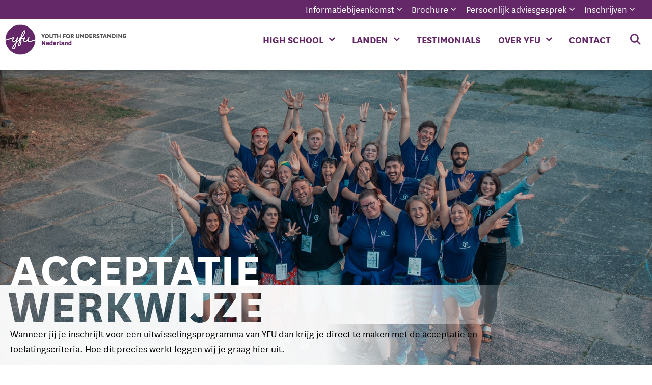

--- FILE ---
content_type: text/html; charset=UTF-8
request_url: https://www.yfu.nl/acceptatie-en-toelatingscriteria/
body_size: 39726
content:
<!DOCTYPE html>
<html lang="nl-NL">
<head>
	<meta charset="UTF-8">
<script>
var gform;gform||(document.addEventListener("gform_main_scripts_loaded",function(){gform.scriptsLoaded=!0}),document.addEventListener("gform/theme/scripts_loaded",function(){gform.themeScriptsLoaded=!0}),window.addEventListener("DOMContentLoaded",function(){gform.domLoaded=!0}),gform={domLoaded:!1,scriptsLoaded:!1,themeScriptsLoaded:!1,isFormEditor:()=>"function"==typeof InitializeEditor,callIfLoaded:function(o){return!(!gform.domLoaded||!gform.scriptsLoaded||!gform.themeScriptsLoaded&&!gform.isFormEditor()||(gform.isFormEditor()&&console.warn("The use of gform.initializeOnLoaded() is deprecated in the form editor context and will be removed in Gravity Forms 3.1."),o(),0))},initializeOnLoaded:function(o){gform.callIfLoaded(o)||(document.addEventListener("gform_main_scripts_loaded",()=>{gform.scriptsLoaded=!0,gform.callIfLoaded(o)}),document.addEventListener("gform/theme/scripts_loaded",()=>{gform.themeScriptsLoaded=!0,gform.callIfLoaded(o)}),window.addEventListener("DOMContentLoaded",()=>{gform.domLoaded=!0,gform.callIfLoaded(o)}))},hooks:{action:{},filter:{}},addAction:function(o,r,e,t){gform.addHook("action",o,r,e,t)},addFilter:function(o,r,e,t){gform.addHook("filter",o,r,e,t)},doAction:function(o){gform.doHook("action",o,arguments)},applyFilters:function(o){return gform.doHook("filter",o,arguments)},removeAction:function(o,r){gform.removeHook("action",o,r)},removeFilter:function(o,r,e){gform.removeHook("filter",o,r,e)},addHook:function(o,r,e,t,n){null==gform.hooks[o][r]&&(gform.hooks[o][r]=[]);var d=gform.hooks[o][r];null==n&&(n=r+"_"+d.length),gform.hooks[o][r].push({tag:n,callable:e,priority:t=null==t?10:t})},doHook:function(r,o,e){var t;if(e=Array.prototype.slice.call(e,1),null!=gform.hooks[r][o]&&((o=gform.hooks[r][o]).sort(function(o,r){return o.priority-r.priority}),o.forEach(function(o){"function"!=typeof(t=o.callable)&&(t=window[t]),"action"==r?t.apply(null,e):e[0]=t.apply(null,e)})),"filter"==r)return e[0]},removeHook:function(o,r,t,n){var e;null!=gform.hooks[o][r]&&(e=(e=gform.hooks[o][r]).filter(function(o,r,e){return!!(null!=n&&n!=o.tag||null!=t&&t!=o.priority)}),gform.hooks[o][r]=e)}});
</script>

	<link rel="profile" href="https://gmpg.org/xfn/11">
	<meta name="facebook-domain-verification" content="k5bgufnrvboekuahhj20ak63tarcb4" />
	<!-- Snap Pixel Code -->
	<script type=text/javascript>
	(function(e,t,n){if(e.snaptr)return;var a=e.snaptr=function()
	{a.handleRequest?a.handleRequest.apply(a,arguments):a.queue.push(arguments)};
	a.queue=[];var s=script;r=t.createElement(s);r.async=!0;
	r.src=n;var u=t.getElementsByTagName(s)[0];
	u.parentNode.insertBefore(r,u);})(window,document,
	https://sc-static.net/scevent.min.js);

	snaptr(init, "0a98943c-3457-46a1-83e4-2e46cd150221", {
	user_email: __INSERT_USER_EMAIL__
	});

	snaptr(track, PAGE_VIEW);

	</script>
	<!-- End Snap Pixel Code -->
	
	
	<meta name='robots' content='index, follow, max-image-preview:large, max-snippet:-1, max-video-preview:-1' />

<!-- Google Tag Manager for WordPress by gtm4wp.com -->
<script data-cfasync="false" data-pagespeed-no-defer>
	var gtm4wp_datalayer_name = "dataLayer";
	var dataLayer = dataLayer || [];
</script>
<!-- End Google Tag Manager for WordPress by gtm4wp.com --><meta name="viewport" content="width=device-width, initial-scale=1">
	<!-- This site is optimized with the Yoast SEO plugin v24.9 - https://yoast.com/wordpress/plugins/seo/ -->
	<title>Acceptatie - Youth For Understanding</title>
	<meta name="description" content="Lees meer over de acceptatie en toelatingscriteria voor een high school uitwisseling naar het buitenland. Wij helpen je graag!" />
	<link rel="canonical" href="https://www.yfu.nl/acceptatie-en-toelatingscriteria/" />
	<meta property="og:locale" content="nl_NL" />
	<meta property="og:type" content="article" />
	<meta property="og:title" content="Acceptatie - Youth For Understanding" />
	<meta property="og:description" content="Lees meer over de acceptatie en toelatingscriteria voor een high school uitwisseling naar het buitenland. Wij helpen je graag!" />
	<meta property="og:url" content="https://www.yfu.nl/acceptatie-en-toelatingscriteria/" />
	<meta property="og:site_name" content="Youth For Understanding" />
	<meta property="article:publisher" content="https://www.facebook.com/yfu.nederland" />
	<meta property="article:modified_time" content="2021-12-03T12:42:06+00:00" />
	<meta property="og:image" content="https://www.yfu.nl/wp-content/uploads/2021/10/algemeen2.jpg" />
	<meta property="og:image:width" content="1920" />
	<meta property="og:image:height" content="800" />
	<meta property="og:image:type" content="image/jpeg" />
	<meta name="twitter:card" content="summary_large_image" />
	<meta name="twitter:label1" content="Geschatte leestijd" />
	<meta name="twitter:data1" content="1 minuut" />
	<script type="application/ld+json" class="yoast-schema-graph">{"@context":"https://schema.org","@graph":[{"@type":"WebPage","@id":"https://www.yfu.nl/acceptatie-en-toelatingscriteria/","url":"https://www.yfu.nl/acceptatie-en-toelatingscriteria/","name":"Acceptatie - Youth For Understanding","isPartOf":{"@id":"https://www.yfu.nl/#website"},"primaryImageOfPage":{"@id":"https://www.yfu.nl/acceptatie-en-toelatingscriteria/#primaryimage"},"image":{"@id":"https://www.yfu.nl/acceptatie-en-toelatingscriteria/#primaryimage"},"thumbnailUrl":"https://www.yfu.nl/wp-content/uploads/2021/10/algemeen2.jpg","datePublished":"2021-07-28T13:41:00+00:00","dateModified":"2021-12-03T12:42:06+00:00","description":"Lees meer over de acceptatie en toelatingscriteria voor een high school uitwisseling naar het buitenland. Wij helpen je graag!","breadcrumb":{"@id":"https://www.yfu.nl/acceptatie-en-toelatingscriteria/#breadcrumb"},"inLanguage":"nl-NL","potentialAction":[{"@type":"ReadAction","target":["https://www.yfu.nl/acceptatie-en-toelatingscriteria/"]}]},{"@type":"ImageObject","inLanguage":"nl-NL","@id":"https://www.yfu.nl/acceptatie-en-toelatingscriteria/#primaryimage","url":"https://www.yfu.nl/wp-content/uploads/2021/10/algemeen2.jpg","contentUrl":"https://www.yfu.nl/wp-content/uploads/2021/10/algemeen2.jpg","width":1920,"height":800},{"@type":"BreadcrumbList","@id":"https://www.yfu.nl/acceptatie-en-toelatingscriteria/#breadcrumb","itemListElement":[{"@type":"ListItem","position":1,"name":"Home","item":"https://www.yfu.nl/"},{"@type":"ListItem","position":2,"name":"Acceptatie"}]},{"@type":"WebSite","@id":"https://www.yfu.nl/#website","url":"https://www.yfu.nl/","name":"Youth For Understanding","description":"Make the world your home","publisher":{"@id":"https://www.yfu.nl/#organization"},"potentialAction":[{"@type":"SearchAction","target":{"@type":"EntryPoint","urlTemplate":"https://www.yfu.nl/?s={search_term_string}"},"query-input":{"@type":"PropertyValueSpecification","valueRequired":true,"valueName":"search_term_string"}}],"inLanguage":"nl-NL"},{"@type":"Organization","@id":"https://www.yfu.nl/#organization","name":"Youth for Understanding Nederland","url":"https://www.yfu.nl/","logo":{"@type":"ImageObject","inLanguage":"nl-NL","@id":"https://www.yfu.nl/#/schema/logo/image/","url":"https://www.yfu.nl/wp-content/uploads/2021/07/YFU_Main_Logo_NameNederland_rgb.png","contentUrl":"https://www.yfu.nl/wp-content/uploads/2021/07/YFU_Main_Logo_NameNederland_rgb.png","width":1035,"height":670,"caption":"Youth for Understanding Nederland"},"image":{"@id":"https://www.yfu.nl/#/schema/logo/image/"},"sameAs":["https://www.facebook.com/yfu.nederland","https://www.instagram.com/yfunederland/","https://www.linkedin.com/company/yfu-nederland/","https://www.youtube.com/user/YFUkantoor"]}]}</script>
	<!-- / Yoast SEO plugin. -->


<link rel='dns-prefetch' href='//static.addtoany.com' />
<link rel='dns-prefetch' href='//ajax.googleapis.com' />
<link rel='dns-prefetch' href='//use.fontawesome.com' />
<link rel="alternate" type="application/rss+xml" title="Youth For Understanding &raquo; feed" href="https://www.yfu.nl/feed/" />
<link rel="alternate" type="application/rss+xml" title="Youth For Understanding &raquo; reacties feed" href="https://www.yfu.nl/comments/feed/" />
<link rel="alternate" title="oEmbed (JSON)" type="application/json+oembed" href="https://www.yfu.nl/wp-json/oembed/1.0/embed?url=https%3A%2F%2Fwww.yfu.nl%2Facceptatie-en-toelatingscriteria%2F" />
<link rel="alternate" title="oEmbed (XML)" type="text/xml+oembed" href="https://www.yfu.nl/wp-json/oembed/1.0/embed?url=https%3A%2F%2Fwww.yfu.nl%2Facceptatie-en-toelatingscriteria%2F&#038;format=xml" />
<style id='wp-img-auto-sizes-contain-inline-css'>
img:is([sizes=auto i],[sizes^="auto," i]){contain-intrinsic-size:3000px 1500px}
/*# sourceURL=wp-img-auto-sizes-contain-inline-css */
</style>
<style id='wp-emoji-styles-inline-css'>

	img.wp-smiley, img.emoji {
		display: inline !important;
		border: none !important;
		box-shadow: none !important;
		height: 1em !important;
		width: 1em !important;
		margin: 0 0.07em !important;
		vertical-align: -0.1em !important;
		background: none !important;
		padding: 0 !important;
	}
/*# sourceURL=wp-emoji-styles-inline-css */
</style>
<style id='wp-block-library-inline-css'>
:root{--wp-block-synced-color:#7a00df;--wp-block-synced-color--rgb:122,0,223;--wp-bound-block-color:var(--wp-block-synced-color);--wp-editor-canvas-background:#ddd;--wp-admin-theme-color:#007cba;--wp-admin-theme-color--rgb:0,124,186;--wp-admin-theme-color-darker-10:#006ba1;--wp-admin-theme-color-darker-10--rgb:0,107,160.5;--wp-admin-theme-color-darker-20:#005a87;--wp-admin-theme-color-darker-20--rgb:0,90,135;--wp-admin-border-width-focus:2px}@media (min-resolution:192dpi){:root{--wp-admin-border-width-focus:1.5px}}.wp-element-button{cursor:pointer}:root .has-very-light-gray-background-color{background-color:#eee}:root .has-very-dark-gray-background-color{background-color:#313131}:root .has-very-light-gray-color{color:#eee}:root .has-very-dark-gray-color{color:#313131}:root .has-vivid-green-cyan-to-vivid-cyan-blue-gradient-background{background:linear-gradient(135deg,#00d084,#0693e3)}:root .has-purple-crush-gradient-background{background:linear-gradient(135deg,#34e2e4,#4721fb 50%,#ab1dfe)}:root .has-hazy-dawn-gradient-background{background:linear-gradient(135deg,#faaca8,#dad0ec)}:root .has-subdued-olive-gradient-background{background:linear-gradient(135deg,#fafae1,#67a671)}:root .has-atomic-cream-gradient-background{background:linear-gradient(135deg,#fdd79a,#004a59)}:root .has-nightshade-gradient-background{background:linear-gradient(135deg,#330968,#31cdcf)}:root .has-midnight-gradient-background{background:linear-gradient(135deg,#020381,#2874fc)}:root{--wp--preset--font-size--normal:16px;--wp--preset--font-size--huge:42px}.has-regular-font-size{font-size:1em}.has-larger-font-size{font-size:2.625em}.has-normal-font-size{font-size:var(--wp--preset--font-size--normal)}.has-huge-font-size{font-size:var(--wp--preset--font-size--huge)}.has-text-align-center{text-align:center}.has-text-align-left{text-align:left}.has-text-align-right{text-align:right}.has-fit-text{white-space:nowrap!important}#end-resizable-editor-section{display:none}.aligncenter{clear:both}.items-justified-left{justify-content:flex-start}.items-justified-center{justify-content:center}.items-justified-right{justify-content:flex-end}.items-justified-space-between{justify-content:space-between}.screen-reader-text{border:0;clip-path:inset(50%);height:1px;margin:-1px;overflow:hidden;padding:0;position:absolute;width:1px;word-wrap:normal!important}.screen-reader-text:focus{background-color:#ddd;clip-path:none;color:#444;display:block;font-size:1em;height:auto;left:5px;line-height:normal;padding:15px 23px 14px;text-decoration:none;top:5px;width:auto;z-index:100000}html :where(.has-border-color){border-style:solid}html :where([style*=border-top-color]){border-top-style:solid}html :where([style*=border-right-color]){border-right-style:solid}html :where([style*=border-bottom-color]){border-bottom-style:solid}html :where([style*=border-left-color]){border-left-style:solid}html :where([style*=border-width]){border-style:solid}html :where([style*=border-top-width]){border-top-style:solid}html :where([style*=border-right-width]){border-right-style:solid}html :where([style*=border-bottom-width]){border-bottom-style:solid}html :where([style*=border-left-width]){border-left-style:solid}html :where(img[class*=wp-image-]){height:auto;max-width:100%}:where(figure){margin:0 0 1em}html :where(.is-position-sticky){--wp-admin--admin-bar--position-offset:var(--wp-admin--admin-bar--height,0px)}@media screen and (max-width:600px){html :where(.is-position-sticky){--wp-admin--admin-bar--position-offset:0px}}

/*# sourceURL=wp-block-library-inline-css */
</style><style id='wp-block-search-inline-css'>
.wp-block-search__button{margin-left:10px;word-break:normal}.wp-block-search__button.has-icon{line-height:0}.wp-block-search__button svg{height:1.25em;min-height:24px;min-width:24px;width:1.25em;fill:currentColor;vertical-align:text-bottom}:where(.wp-block-search__button){border:1px solid #ccc;padding:6px 10px}.wp-block-search__inside-wrapper{display:flex;flex:auto;flex-wrap:nowrap;max-width:100%}.wp-block-search__label{width:100%}.wp-block-search.wp-block-search__button-only .wp-block-search__button{box-sizing:border-box;display:flex;flex-shrink:0;justify-content:center;margin-left:0;max-width:100%}.wp-block-search.wp-block-search__button-only .wp-block-search__inside-wrapper{min-width:0!important;transition-property:width}.wp-block-search.wp-block-search__button-only .wp-block-search__input{flex-basis:100%;transition-duration:.3s}.wp-block-search.wp-block-search__button-only.wp-block-search__searchfield-hidden,.wp-block-search.wp-block-search__button-only.wp-block-search__searchfield-hidden .wp-block-search__inside-wrapper{overflow:hidden}.wp-block-search.wp-block-search__button-only.wp-block-search__searchfield-hidden .wp-block-search__input{border-left-width:0!important;border-right-width:0!important;flex-basis:0;flex-grow:0;margin:0;min-width:0!important;padding-left:0!important;padding-right:0!important;width:0!important}:where(.wp-block-search__input){appearance:none;border:1px solid #949494;flex-grow:1;font-family:inherit;font-size:inherit;font-style:inherit;font-weight:inherit;letter-spacing:inherit;line-height:inherit;margin-left:0;margin-right:0;min-width:3rem;padding:8px;text-decoration:unset!important;text-transform:inherit}:where(.wp-block-search__button-inside .wp-block-search__inside-wrapper){background-color:#fff;border:1px solid #949494;box-sizing:border-box;padding:4px}:where(.wp-block-search__button-inside .wp-block-search__inside-wrapper) .wp-block-search__input{border:none;border-radius:0;padding:0 4px}:where(.wp-block-search__button-inside .wp-block-search__inside-wrapper) .wp-block-search__input:focus{outline:none}:where(.wp-block-search__button-inside .wp-block-search__inside-wrapper) :where(.wp-block-search__button){padding:4px 8px}.wp-block-search.aligncenter .wp-block-search__inside-wrapper{margin:auto}.wp-block[data-align=right] .wp-block-search.wp-block-search__button-only .wp-block-search__inside-wrapper{float:right}
/*# sourceURL=https://www.yfu.nl/wp-includes/blocks/search/style.min.css */
</style>
<style id='global-styles-inline-css'>
:root{--wp--preset--aspect-ratio--square: 1;--wp--preset--aspect-ratio--4-3: 4/3;--wp--preset--aspect-ratio--3-4: 3/4;--wp--preset--aspect-ratio--3-2: 3/2;--wp--preset--aspect-ratio--2-3: 2/3;--wp--preset--aspect-ratio--16-9: 16/9;--wp--preset--aspect-ratio--9-16: 9/16;--wp--preset--color--black: #000000;--wp--preset--color--cyan-bluish-gray: #abb8c3;--wp--preset--color--white: #ffffff;--wp--preset--color--pale-pink: #f78da7;--wp--preset--color--vivid-red: #cf2e2e;--wp--preset--color--luminous-vivid-orange: #ff6900;--wp--preset--color--luminous-vivid-amber: #fcb900;--wp--preset--color--light-green-cyan: #7bdcb5;--wp--preset--color--vivid-green-cyan: #00d084;--wp--preset--color--pale-cyan-blue: #8ed1fc;--wp--preset--color--vivid-cyan-blue: #0693e3;--wp--preset--color--vivid-purple: #9b51e0;--wp--preset--color--contrast: var(--contrast);--wp--preset--color--contrast-2: var(--contrast-2);--wp--preset--color--contrast-3: var(--contrast-3);--wp--preset--color--base: var(--base);--wp--preset--color--base-2: var(--base-2);--wp--preset--color--base-3: var(--base-3);--wp--preset--color--accent: var(--accent);--wp--preset--gradient--vivid-cyan-blue-to-vivid-purple: linear-gradient(135deg,rgb(6,147,227) 0%,rgb(155,81,224) 100%);--wp--preset--gradient--light-green-cyan-to-vivid-green-cyan: linear-gradient(135deg,rgb(122,220,180) 0%,rgb(0,208,130) 100%);--wp--preset--gradient--luminous-vivid-amber-to-luminous-vivid-orange: linear-gradient(135deg,rgb(252,185,0) 0%,rgb(255,105,0) 100%);--wp--preset--gradient--luminous-vivid-orange-to-vivid-red: linear-gradient(135deg,rgb(255,105,0) 0%,rgb(207,46,46) 100%);--wp--preset--gradient--very-light-gray-to-cyan-bluish-gray: linear-gradient(135deg,rgb(238,238,238) 0%,rgb(169,184,195) 100%);--wp--preset--gradient--cool-to-warm-spectrum: linear-gradient(135deg,rgb(74,234,220) 0%,rgb(151,120,209) 20%,rgb(207,42,186) 40%,rgb(238,44,130) 60%,rgb(251,105,98) 80%,rgb(254,248,76) 100%);--wp--preset--gradient--blush-light-purple: linear-gradient(135deg,rgb(255,206,236) 0%,rgb(152,150,240) 100%);--wp--preset--gradient--blush-bordeaux: linear-gradient(135deg,rgb(254,205,165) 0%,rgb(254,45,45) 50%,rgb(107,0,62) 100%);--wp--preset--gradient--luminous-dusk: linear-gradient(135deg,rgb(255,203,112) 0%,rgb(199,81,192) 50%,rgb(65,88,208) 100%);--wp--preset--gradient--pale-ocean: linear-gradient(135deg,rgb(255,245,203) 0%,rgb(182,227,212) 50%,rgb(51,167,181) 100%);--wp--preset--gradient--electric-grass: linear-gradient(135deg,rgb(202,248,128) 0%,rgb(113,206,126) 100%);--wp--preset--gradient--midnight: linear-gradient(135deg,rgb(2,3,129) 0%,rgb(40,116,252) 100%);--wp--preset--font-size--small: 13px;--wp--preset--font-size--medium: 20px;--wp--preset--font-size--large: 36px;--wp--preset--font-size--x-large: 42px;--wp--preset--spacing--20: 0.44rem;--wp--preset--spacing--30: 0.67rem;--wp--preset--spacing--40: 1rem;--wp--preset--spacing--50: 1.5rem;--wp--preset--spacing--60: 2.25rem;--wp--preset--spacing--70: 3.38rem;--wp--preset--spacing--80: 5.06rem;--wp--preset--shadow--natural: 6px 6px 9px rgba(0, 0, 0, 0.2);--wp--preset--shadow--deep: 12px 12px 50px rgba(0, 0, 0, 0.4);--wp--preset--shadow--sharp: 6px 6px 0px rgba(0, 0, 0, 0.2);--wp--preset--shadow--outlined: 6px 6px 0px -3px rgb(255, 255, 255), 6px 6px rgb(0, 0, 0);--wp--preset--shadow--crisp: 6px 6px 0px rgb(0, 0, 0);}:where(.is-layout-flex){gap: 0.5em;}:where(.is-layout-grid){gap: 0.5em;}body .is-layout-flex{display: flex;}.is-layout-flex{flex-wrap: wrap;align-items: center;}.is-layout-flex > :is(*, div){margin: 0;}body .is-layout-grid{display: grid;}.is-layout-grid > :is(*, div){margin: 0;}:where(.wp-block-columns.is-layout-flex){gap: 2em;}:where(.wp-block-columns.is-layout-grid){gap: 2em;}:where(.wp-block-post-template.is-layout-flex){gap: 1.25em;}:where(.wp-block-post-template.is-layout-grid){gap: 1.25em;}.has-black-color{color: var(--wp--preset--color--black) !important;}.has-cyan-bluish-gray-color{color: var(--wp--preset--color--cyan-bluish-gray) !important;}.has-white-color{color: var(--wp--preset--color--white) !important;}.has-pale-pink-color{color: var(--wp--preset--color--pale-pink) !important;}.has-vivid-red-color{color: var(--wp--preset--color--vivid-red) !important;}.has-luminous-vivid-orange-color{color: var(--wp--preset--color--luminous-vivid-orange) !important;}.has-luminous-vivid-amber-color{color: var(--wp--preset--color--luminous-vivid-amber) !important;}.has-light-green-cyan-color{color: var(--wp--preset--color--light-green-cyan) !important;}.has-vivid-green-cyan-color{color: var(--wp--preset--color--vivid-green-cyan) !important;}.has-pale-cyan-blue-color{color: var(--wp--preset--color--pale-cyan-blue) !important;}.has-vivid-cyan-blue-color{color: var(--wp--preset--color--vivid-cyan-blue) !important;}.has-vivid-purple-color{color: var(--wp--preset--color--vivid-purple) !important;}.has-black-background-color{background-color: var(--wp--preset--color--black) !important;}.has-cyan-bluish-gray-background-color{background-color: var(--wp--preset--color--cyan-bluish-gray) !important;}.has-white-background-color{background-color: var(--wp--preset--color--white) !important;}.has-pale-pink-background-color{background-color: var(--wp--preset--color--pale-pink) !important;}.has-vivid-red-background-color{background-color: var(--wp--preset--color--vivid-red) !important;}.has-luminous-vivid-orange-background-color{background-color: var(--wp--preset--color--luminous-vivid-orange) !important;}.has-luminous-vivid-amber-background-color{background-color: var(--wp--preset--color--luminous-vivid-amber) !important;}.has-light-green-cyan-background-color{background-color: var(--wp--preset--color--light-green-cyan) !important;}.has-vivid-green-cyan-background-color{background-color: var(--wp--preset--color--vivid-green-cyan) !important;}.has-pale-cyan-blue-background-color{background-color: var(--wp--preset--color--pale-cyan-blue) !important;}.has-vivid-cyan-blue-background-color{background-color: var(--wp--preset--color--vivid-cyan-blue) !important;}.has-vivid-purple-background-color{background-color: var(--wp--preset--color--vivid-purple) !important;}.has-black-border-color{border-color: var(--wp--preset--color--black) !important;}.has-cyan-bluish-gray-border-color{border-color: var(--wp--preset--color--cyan-bluish-gray) !important;}.has-white-border-color{border-color: var(--wp--preset--color--white) !important;}.has-pale-pink-border-color{border-color: var(--wp--preset--color--pale-pink) !important;}.has-vivid-red-border-color{border-color: var(--wp--preset--color--vivid-red) !important;}.has-luminous-vivid-orange-border-color{border-color: var(--wp--preset--color--luminous-vivid-orange) !important;}.has-luminous-vivid-amber-border-color{border-color: var(--wp--preset--color--luminous-vivid-amber) !important;}.has-light-green-cyan-border-color{border-color: var(--wp--preset--color--light-green-cyan) !important;}.has-vivid-green-cyan-border-color{border-color: var(--wp--preset--color--vivid-green-cyan) !important;}.has-pale-cyan-blue-border-color{border-color: var(--wp--preset--color--pale-cyan-blue) !important;}.has-vivid-cyan-blue-border-color{border-color: var(--wp--preset--color--vivid-cyan-blue) !important;}.has-vivid-purple-border-color{border-color: var(--wp--preset--color--vivid-purple) !important;}.has-vivid-cyan-blue-to-vivid-purple-gradient-background{background: var(--wp--preset--gradient--vivid-cyan-blue-to-vivid-purple) !important;}.has-light-green-cyan-to-vivid-green-cyan-gradient-background{background: var(--wp--preset--gradient--light-green-cyan-to-vivid-green-cyan) !important;}.has-luminous-vivid-amber-to-luminous-vivid-orange-gradient-background{background: var(--wp--preset--gradient--luminous-vivid-amber-to-luminous-vivid-orange) !important;}.has-luminous-vivid-orange-to-vivid-red-gradient-background{background: var(--wp--preset--gradient--luminous-vivid-orange-to-vivid-red) !important;}.has-very-light-gray-to-cyan-bluish-gray-gradient-background{background: var(--wp--preset--gradient--very-light-gray-to-cyan-bluish-gray) !important;}.has-cool-to-warm-spectrum-gradient-background{background: var(--wp--preset--gradient--cool-to-warm-spectrum) !important;}.has-blush-light-purple-gradient-background{background: var(--wp--preset--gradient--blush-light-purple) !important;}.has-blush-bordeaux-gradient-background{background: var(--wp--preset--gradient--blush-bordeaux) !important;}.has-luminous-dusk-gradient-background{background: var(--wp--preset--gradient--luminous-dusk) !important;}.has-pale-ocean-gradient-background{background: var(--wp--preset--gradient--pale-ocean) !important;}.has-electric-grass-gradient-background{background: var(--wp--preset--gradient--electric-grass) !important;}.has-midnight-gradient-background{background: var(--wp--preset--gradient--midnight) !important;}.has-small-font-size{font-size: var(--wp--preset--font-size--small) !important;}.has-medium-font-size{font-size: var(--wp--preset--font-size--medium) !important;}.has-large-font-size{font-size: var(--wp--preset--font-size--large) !important;}.has-x-large-font-size{font-size: var(--wp--preset--font-size--x-large) !important;}
/*# sourceURL=global-styles-inline-css */
</style>

<style id='classic-theme-styles-inline-css'>
/*! This file is auto-generated */
.wp-block-button__link{color:#fff;background-color:#32373c;border-radius:9999px;box-shadow:none;text-decoration:none;padding:calc(.667em + 2px) calc(1.333em + 2px);font-size:1.125em}.wp-block-file__button{background:#32373c;color:#fff;text-decoration:none}
/*# sourceURL=/wp-includes/css/classic-themes.min.css */
</style>
<link rel='stylesheet' id='sp-ea-fontello-icons-css' href='https://www.yfu.nl/wp-content/plugins/easy-accordion-free/admin/css/fontello.min.css?ver=3.0.2' media='all' />
<link rel='stylesheet' id='sp-ea-style-css' href='https://www.yfu.nl/wp-content/plugins/easy-accordion-free/public/assets/css/ea-style.css?ver=3.0.2' media='all' />
<style id='sp-ea-style-inline-css'>
#sp-ea-16326 .spcollapsing { height: 0; overflow: hidden; transition-property: height;transition-duration: 500ms;}#sp-ea-16326.sp-easy-accordion>.sp-ea-single {margin-bottom: 10px; border: 2px solid #dbcedf; }#sp-ea-16326.sp-easy-accordion>.sp-ea-single>.ea-header a {color: #642869;}#sp-ea-16326.sp-easy-accordion>.sp-ea-single>.sp-collapse>.ea-body {background: #ffffff; color: #555555;}#sp-ea-16326.sp-easy-accordion>.sp-ea-single {background: #dbcedf;}#sp-ea-16326.sp-easy-accordion>.sp-ea-single>.ea-header a .ea-expand-icon { float: right; color: #ffffff;font-size: 24px;}#sp-ea-16326.sp-easy-accordion>.sp-ea-single>.ea-header a .ea-expand-icon {margin-right: 0;}
/*# sourceURL=sp-ea-style-inline-css */
</style>
<link rel='stylesheet' id='siteorigin-panels-front-css' href='https://www.yfu.nl/wp-content/plugins/siteorigin-panels/css/front-flex.min.css?ver=2.31.6' media='all' />
<link rel='stylesheet' id='iw-defaults-css' href='https://www.yfu.nl/wp-content/plugins/widgets-for-siteorigin/inc/../css/defaults.css?ver=1.4.7' media='all' />
<link rel='stylesheet' id='search-filter-plugin-styles-css' href='https://www.yfu.nl/wp-content/plugins/search-filter-pro/public/assets/css/search-filter.min.css?ver=2.5.21' media='all' />
<link rel='stylesheet' id='generate-style-css' href='https://www.yfu.nl/wp-content/themes/generatepress/assets/css/all.min.css?ver=3.5.1' media='all' />
<style id='generate-style-inline-css'>
body{background-color:#ffffff;color:#555555;}a{color:#aa6cac;}a:hover, a:focus, a:active{color:#51255b;}body .grid-container{max-width:1440px;}.wp-block-group__inner-container{max-width:1440px;margin-left:auto;margin-right:auto;}@media (max-width: 1024px) and (min-width: 1741px){.inside-header{display:flex;flex-direction:column;align-items:center;}.site-logo, .site-branding{margin-bottom:1.5em;}#site-navigation{margin:0 auto;}.header-widget{margin-top:1.5em;}}.site-header .header-image{width:230px;}.generate-back-to-top{font-size:20px;border-radius:3px;position:fixed;bottom:30px;right:30px;line-height:40px;width:40px;text-align:center;z-index:10;transition:opacity 300ms ease-in-out;opacity:0.1;transform:translateY(1000px);}.generate-back-to-top__show{opacity:1;transform:translateY(0);}.navigation-search{position:absolute;left:-99999px;pointer-events:none;visibility:hidden;z-index:20;width:100%;top:0;transition:opacity 100ms ease-in-out;opacity:0;}.navigation-search.nav-search-active{left:0;right:0;pointer-events:auto;visibility:visible;opacity:1;}.navigation-search input[type="search"]{outline:0;border:0;vertical-align:bottom;line-height:1;opacity:0.9;width:100%;z-index:20;border-radius:0;-webkit-appearance:none;height:60px;}.navigation-search input::-ms-clear{display:none;width:0;height:0;}.navigation-search input::-ms-reveal{display:none;width:0;height:0;}.navigation-search input::-webkit-search-decoration, .navigation-search input::-webkit-search-cancel-button, .navigation-search input::-webkit-search-results-button, .navigation-search input::-webkit-search-results-decoration{display:none;}.main-navigation li.search-item{z-index:21;}li.search-item.active{transition:opacity 100ms ease-in-out;}.nav-left-sidebar .main-navigation li.search-item.active,.nav-right-sidebar .main-navigation li.search-item.active{width:auto;display:inline-block;float:right;}.gen-sidebar-nav .navigation-search{top:auto;bottom:0;}:root{--contrast:#222222;--contrast-2:#575760;--contrast-3:#b2b2be;--base:#f0f0f0;--base-2:#f7f8f9;--base-3:#ffffff;--accent:#1e73be;}:root .has-contrast-color{color:var(--contrast);}:root .has-contrast-background-color{background-color:var(--contrast);}:root .has-contrast-2-color{color:var(--contrast-2);}:root .has-contrast-2-background-color{background-color:var(--contrast-2);}:root .has-contrast-3-color{color:var(--contrast-3);}:root .has-contrast-3-background-color{background-color:var(--contrast-3);}:root .has-base-color{color:var(--base);}:root .has-base-background-color{background-color:var(--base);}:root .has-base-2-color{color:var(--base-2);}:root .has-base-2-background-color{background-color:var(--base-2);}:root .has-base-3-color{color:var(--base-3);}:root .has-base-3-background-color{background-color:var(--base-3);}:root .has-accent-color{color:var(--accent);}:root .has-accent-background-color{background-color:var(--accent);}body, button, input, select, textarea{font-family:"NationalWeb";font-size:19px;}body{line-height:1.5;}.entry-content > [class*="wp-block-"]:not(:last-child):not(.wp-block-heading){margin-bottom:1.5em;}.top-bar{font-weight:600;}.main-title{text-transform:uppercase;}.main-navigation a, .menu-toggle{font-family:"NationalWeb";font-weight:bold;text-transform:uppercase;font-size:20px;}.main-navigation .main-nav ul ul li a{font-size:17px;}.widget-title{font-family:"NationalWeb";font-weight:bold;text-transform:uppercase;margin-bottom:10px;}.sidebar .widget, .footer-widgets .widget{font-size:20px;}button:not(.menu-toggle),html input[type="button"],input[type="reset"],input[type="submit"],.button,.wp-block-button .wp-block-button__link{font-weight:bold;text-transform:uppercase;font-size:20px;}h1{font-family:"NationalWeb";font-weight:bold;text-transform:uppercase;font-size:96px;line-height:0.8em;}h2{font-family:"NationalWeb";font-weight:bold;text-transform:uppercase;font-size:60px;line-height:1em;margin-bottom:0px;}h3{font-family:"NationalWeb Italic";font-size:48px;line-height:1em;margin-bottom:0px;}h4{font-family:"NationalWeb";font-weight:bold;text-transform:uppercase;font-size:34px;line-height:1em;}h5{font-family:"NationalWeb Italic";font-weight:bold;font-size:24px;line-height:1em;}h6{font-family:"NationalWeb";font-weight:bold;text-transform:uppercase;font-size:20px;}.site-info{font-size:16px;}@media (max-width:768px){.main-title{font-size:20px;}h1{font-size:60px;}h2{font-size:48px;}h3{font-size:34px;}h4{font-size:24px;}}.top-bar{background-color:#ffdd00;color:#0a0a0a;}.top-bar a{color:#3f3f3f;}.top-bar a:hover{color:#0a0a0a;}.site-header{background-color:rgba(0,0,0,0.9);color:#1e72bd;}.site-header a{color:#ffffff;}.main-title a,.main-title a:hover{color:#ffffff;}.site-description{color:#757575;}.main-navigation,.main-navigation ul ul{background-color:#ffffff;}.main-navigation .main-nav ul li a, .main-navigation .menu-toggle, .main-navigation .menu-bar-items{color:#642869;}.main-navigation .main-nav ul li:not([class*="current-menu-"]):hover > a, .main-navigation .main-nav ul li:not([class*="current-menu-"]):focus > a, .main-navigation .main-nav ul li.sfHover:not([class*="current-menu-"]) > a, .main-navigation .menu-bar-item:hover > a, .main-navigation .menu-bar-item.sfHover > a{color:#aa6cac;background-color:rgba(255,255,255,0);}button.menu-toggle:hover,button.menu-toggle:focus,.main-navigation .mobile-bar-items a,.main-navigation .mobile-bar-items a:hover,.main-navigation .mobile-bar-items a:focus{color:#642869;}.main-navigation .main-nav ul li[class*="current-menu-"] > a{background-color:rgba(255,255,255,0);}.navigation-search input[type="search"],.navigation-search input[type="search"]:active, .navigation-search input[type="search"]:focus, .main-navigation .main-nav ul li.search-item.active > a, .main-navigation .menu-bar-items .search-item.active > a{color:#ffffff;background-color:#aa6cac;opacity:1;}.main-navigation ul ul{background-color:#642869;}.main-navigation .main-nav ul ul li a{color:#ffffff;}.main-navigation .main-nav ul ul li:not([class*="current-menu-"]):hover > a,.main-navigation .main-nav ul ul li:not([class*="current-menu-"]):focus > a, .main-navigation .main-nav ul ul li.sfHover:not([class*="current-menu-"]) > a{color:#ffffff;background-color:#aa6cac;}.main-navigation .main-nav ul ul li[class*="current-menu-"] > a{color:#ffffff;background-color:rgba(255,255,255,0);}.entry-meta{color:#595959;}.entry-meta a{color:#595959;}.entry-meta a:hover{color:#1e73be;}h1{color:#ffffff;}h2{color:#000000;}h3{color:#aa6cac;}h4{color:#642869;}h5{color:#642869;}.sidebar .widget{color:#000000;background-color:#ffffff;}.sidebar .widget a{color:#ffffff;}.sidebar .widget a:hover{color:#000000;}.sidebar .widget .widget-title{color:#ffffff;}.footer-widgets{color:#ffffff;background-color:rgba(100,40,105,0.97);}.footer-widgets a{color:#ffffff;}.footer-widgets a:hover{color:#aa6cac;}.footer-widgets .widget-title{color:#aa6cac;}.site-info{color:#aa6cac;background-color:rgba(100,40,105,0.97);}.site-info a{color:#aa6cac;}.site-info a:hover{color:#aa6cac;}.footer-bar .widget_nav_menu .current-menu-item a{color:#aa6cac;}input[type="text"],input[type="email"],input[type="url"],input[type="password"],input[type="search"],input[type="tel"],input[type="number"],textarea,select{color:#666666;background-color:#fafafa;border-color:#cccccc;}input[type="text"]:focus,input[type="email"]:focus,input[type="url"]:focus,input[type="password"]:focus,input[type="search"]:focus,input[type="tel"]:focus,input[type="number"]:focus,textarea:focus,select:focus{color:#666666;background-color:#ffffff;border-color:#bfbfbf;}button,html input[type="button"],input[type="reset"],input[type="submit"],a.button,a.wp-block-button__link:not(.has-background){color:#ffffff;background-color:#642869;}button:hover,html input[type="button"]:hover,input[type="reset"]:hover,input[type="submit"]:hover,a.button:hover,button:focus,html input[type="button"]:focus,input[type="reset"]:focus,input[type="submit"]:focus,a.button:focus,a.wp-block-button__link:not(.has-background):active,a.wp-block-button__link:not(.has-background):focus,a.wp-block-button__link:not(.has-background):hover{color:#ffffff;background-color:#51255b;}a.generate-back-to-top{background-color:#aa6cac;color:#ffffff;}a.generate-back-to-top:hover,a.generate-back-to-top:focus{background-color:#51255b;color:#ffffff;}:root{--gp-search-modal-bg-color:var(--base-3);--gp-search-modal-text-color:var(--contrast);--gp-search-modal-overlay-bg-color:rgba(0,0,0,0.2);}@media (max-width: 1740px){.main-navigation .menu-bar-item:hover > a, .main-navigation .menu-bar-item.sfHover > a{background:none;color:#642869;}}.inside-top-bar{padding:0px;}.inside-header{padding:0px 40px 0px 40px;}.separate-containers .inside-article, .separate-containers .comments-area, .separate-containers .page-header, .separate-containers .paging-navigation, .one-container .site-content, .inside-page-header{padding:60px 20px 60px 20px;}.site-main .wp-block-group__inner-container{padding:60px 20px 60px 20px;}.entry-content .alignwide, body:not(.no-sidebar) .entry-content .alignfull{margin-left:-20px;width:calc(100% + 40px);max-width:calc(100% + 40px);}.one-container.right-sidebar .site-main,.one-container.both-right .site-main{margin-right:20px;}.one-container.left-sidebar .site-main,.one-container.both-left .site-main{margin-left:20px;}.one-container.both-sidebars .site-main{margin:0px 20px 0px 20px;}.main-navigation .main-nav ul li a,.menu-toggle,.main-navigation .mobile-bar-items a{line-height:100px;}.main-navigation .main-nav ul ul li a{padding:12px 20px 12px 20px;}.main-navigation ul ul{width:300px;}.navigation-search input[type="search"]{height:100px;}.rtl .menu-item-has-children .dropdown-menu-toggle{padding-left:20px;}.menu-item-has-children ul .dropdown-menu-toggle{padding-top:12px;padding-bottom:12px;margin-top:-12px;}.rtl .main-navigation .main-nav ul li.menu-item-has-children > a{padding-right:20px;}.footer-widgets{padding:40px 20px 20px 20px;}.site-info{padding:20px 10px 20px 10px;}@media (max-width:768px){.separate-containers .inside-article, .separate-containers .comments-area, .separate-containers .page-header, .separate-containers .paging-navigation, .one-container .site-content, .inside-page-header{padding:60px 20px 30px 20px;}.site-main .wp-block-group__inner-container{padding:60px 20px 30px 20px;}.widget-area .widget{padding-top:20px;padding-right:20px;padding-bottom:20px;padding-left:20px;}.footer-widgets{padding-top:60px;padding-right:20px;padding-bottom:20px;padding-left:20px;}.site-info{padding-right:10px;padding-left:10px;}.entry-content .alignwide, body:not(.no-sidebar) .entry-content .alignfull{margin-left:-20px;width:calc(100% + 40px);max-width:calc(100% + 40px);}}/* End cached CSS */@media (max-width: 1740px){.main-navigation .menu-toggle,.main-navigation .mobile-bar-items,.sidebar-nav-mobile:not(#sticky-placeholder){display:block;}.main-navigation ul,.gen-sidebar-nav{display:none;}[class*="nav-float-"] .site-header .inside-header > *{float:none;clear:both;}}
.dynamic-author-image-rounded{border-radius:100%;}.dynamic-featured-image, .dynamic-author-image{vertical-align:middle;}.one-container.blog .dynamic-content-template:not(:last-child), .one-container.archive .dynamic-content-template:not(:last-child){padding-bottom:0px;}.dynamic-entry-excerpt > p:last-child{margin-bottom:0px;}
.main-navigation .main-nav ul li a,.menu-toggle,.main-navigation .mobile-bar-items a{transition: line-height 300ms ease}.main-navigation.toggled .main-nav > ul{background-color: #ffffff}
.navigation-branding .main-title{font-weight:bold;text-transform:uppercase;font-size:25px;}@media (max-width: 1740px){.navigation-branding .main-title{font-size:20px;}}
.page-hero{background-color:rgba(0,0,0,0.2);background-image:url(https://www.yfu.nl/wp-content/uploads/2021/10/algemeen2.jpg);background-size:cover;background-image:linear-gradient(0deg, rgba(0,0,0,0.2),rgba(0,0,0,0.2)), url(https://www.yfu.nl/wp-content/uploads/2021/10/algemeen2.jpg);background-position:center center;background-repeat:no-repeat;color:#ffffff;box-sizing:border-box;}.page-hero h1, .page-hero h2, .page-hero h3, .page-hero h4, .page-hero h5, .page-hero h6{color:#ffffff;}.inside-page-hero > *:last-child{margin-bottom:0px;}.page-hero time.updated{display:none;}.page-hero a:hover{color:#aa6cac;}
@media (max-width: 1740px){.main-navigation .main-nav ul li a,.main-navigation .menu-toggle,.main-navigation .mobile-bar-items a,.main-navigation .menu-bar-item > a{line-height:80px;}.main-navigation .site-logo.navigation-logo img, .mobile-header-navigation .site-logo.mobile-header-logo img, .navigation-search input[type="search"]{height:80px;}}.main-navigation.slideout-navigation .main-nav > ul > li > a{line-height:60px;}
/*# sourceURL=generate-style-inline-css */
</style>
<link rel='stylesheet' id='generate-font-icons-css' href='https://www.yfu.nl/wp-content/themes/generatepress/assets/css/components/font-icons.min.css?ver=3.5.1' media='all' />
<link rel='stylesheet' id='generate-child-css' href='https://www.yfu.nl/wp-content/themes/yfu/style.css?ver=1722515595' media='all' />
<link rel='stylesheet' id='bfa-font-awesome-css' href='https://use.fontawesome.com/releases/v5.15.4/css/all.css?ver=2.0.3' media='all' />
<link rel='stylesheet' id='bfa-font-awesome-v4-shim-css' href='https://use.fontawesome.com/releases/v5.15.4/css/v4-shims.css?ver=2.0.3' media='all' />
<style id='bfa-font-awesome-v4-shim-inline-css'>

			@font-face {
				font-family: 'FontAwesome';
				src: url('https://use.fontawesome.com/releases/v5.15.4/webfonts/fa-brands-400.eot'),
				url('https://use.fontawesome.com/releases/v5.15.4/webfonts/fa-brands-400.eot?#iefix') format('embedded-opentype'),
				url('https://use.fontawesome.com/releases/v5.15.4/webfonts/fa-brands-400.woff2') format('woff2'),
				url('https://use.fontawesome.com/releases/v5.15.4/webfonts/fa-brands-400.woff') format('woff'),
				url('https://use.fontawesome.com/releases/v5.15.4/webfonts/fa-brands-400.ttf') format('truetype'),
				url('https://use.fontawesome.com/releases/v5.15.4/webfonts/fa-brands-400.svg#fontawesome') format('svg');
			}

			@font-face {
				font-family: 'FontAwesome';
				src: url('https://use.fontawesome.com/releases/v5.15.4/webfonts/fa-solid-900.eot'),
				url('https://use.fontawesome.com/releases/v5.15.4/webfonts/fa-solid-900.eot?#iefix') format('embedded-opentype'),
				url('https://use.fontawesome.com/releases/v5.15.4/webfonts/fa-solid-900.woff2') format('woff2'),
				url('https://use.fontawesome.com/releases/v5.15.4/webfonts/fa-solid-900.woff') format('woff'),
				url('https://use.fontawesome.com/releases/v5.15.4/webfonts/fa-solid-900.ttf') format('truetype'),
				url('https://use.fontawesome.com/releases/v5.15.4/webfonts/fa-solid-900.svg#fontawesome') format('svg');
			}

			@font-face {
				font-family: 'FontAwesome';
				src: url('https://use.fontawesome.com/releases/v5.15.4/webfonts/fa-regular-400.eot'),
				url('https://use.fontawesome.com/releases/v5.15.4/webfonts/fa-regular-400.eot?#iefix') format('embedded-opentype'),
				url('https://use.fontawesome.com/releases/v5.15.4/webfonts/fa-regular-400.woff2') format('woff2'),
				url('https://use.fontawesome.com/releases/v5.15.4/webfonts/fa-regular-400.woff') format('woff'),
				url('https://use.fontawesome.com/releases/v5.15.4/webfonts/fa-regular-400.ttf') format('truetype'),
				url('https://use.fontawesome.com/releases/v5.15.4/webfonts/fa-regular-400.svg#fontawesome') format('svg');
				unicode-range: U+F004-F005,U+F007,U+F017,U+F022,U+F024,U+F02E,U+F03E,U+F044,U+F057-F059,U+F06E,U+F070,U+F075,U+F07B-F07C,U+F080,U+F086,U+F089,U+F094,U+F09D,U+F0A0,U+F0A4-F0A7,U+F0C5,U+F0C7-F0C8,U+F0E0,U+F0EB,U+F0F3,U+F0F8,U+F0FE,U+F111,U+F118-F11A,U+F11C,U+F133,U+F144,U+F146,U+F14A,U+F14D-F14E,U+F150-F152,U+F15B-F15C,U+F164-F165,U+F185-F186,U+F191-F192,U+F1AD,U+F1C1-F1C9,U+F1CD,U+F1D8,U+F1E3,U+F1EA,U+F1F6,U+F1F9,U+F20A,U+F247-F249,U+F24D,U+F254-F25B,U+F25D,U+F267,U+F271-F274,U+F279,U+F28B,U+F28D,U+F2B5-F2B6,U+F2B9,U+F2BB,U+F2BD,U+F2C1-F2C2,U+F2D0,U+F2D2,U+F2DC,U+F2ED,U+F328,U+F358-F35B,U+F3A5,U+F3D1,U+F410,U+F4AD;
			}
		
/*# sourceURL=bfa-font-awesome-v4-shim-inline-css */
</style>
<link rel='stylesheet' id='addtoany-css' href='https://www.yfu.nl/wp-content/plugins/add-to-any/addtoany.min.css?ver=1.16' media='all' />
<style id='addtoany-inline-css'>
html {
  scroll-behavior: smooth;
}
/*# sourceURL=addtoany-inline-css */
</style>
<link rel='stylesheet' id='generate-blog-images-css' href='https://www.yfu.nl/wp-content/plugins/gp-premium/blog/functions/css/featured-images.min.css?ver=2.5.2' media='all' />
<link rel='stylesheet' id='generate-sticky-css' href='https://www.yfu.nl/wp-content/plugins/gp-premium/menu-plus/functions/css/sticky.min.css?ver=2.5.2' media='all' />
<link rel='stylesheet' id='generate-offside-css' href='https://www.yfu.nl/wp-content/plugins/gp-premium/menu-plus/functions/css/offside.min.css?ver=2.5.2' media='all' />
<style id='generate-offside-inline-css'>
:root{--gp-slideout-width:265px;}.slideout-navigation.main-navigation{background-color:#642869;}.slideout-navigation.main-navigation .main-nav ul li a{color:#ffffff;font-weight:bold;text-transform:uppercase;}.slideout-navigation.main-navigation ul ul{background-color:#642869;}.slideout-navigation.main-navigation .main-nav ul ul li a{color:#ffffff;}.slideout-navigation.main-navigation.do-overlay .main-nav ul ul li a{font-size:1em;}.slideout-navigation.main-navigation .main-nav ul li:not([class*="current-menu-"]):hover > a, .slideout-navigation.main-navigation .main-nav ul li:not([class*="current-menu-"]):focus > a, .slideout-navigation.main-navigation .main-nav ul li.sfHover:not([class*="current-menu-"]) > a{color:#ffffff;background-color:#aa6cac;}.slideout-navigation.main-navigation .main-nav ul ul li:not([class*="current-menu-"]):hover > a, .slideout-navigation.main-navigation .main-nav ul ul li:not([class*="current-menu-"]):focus > a, .slideout-navigation.main-navigation .main-nav ul ul li.sfHover:not([class*="current-menu-"]) > a{color:#ffffff;background-color:#aa6cac;}.slideout-navigation.main-navigation .main-nav ul li[class*="current-menu-"] > a{color:#ffffff;background-color:rgba(255,255,255,0);}.slideout-navigation.main-navigation .main-nav ul ul li[class*="current-menu-"] > a{background-color:rgba(0,0,0,0);}.slideout-navigation, .slideout-navigation a{color:#ffffff;}.slideout-navigation button.slideout-exit{color:#ffffff;padding-left:20px;padding-right:20px;}.slideout-navigation .dropdown-menu-toggle:before{content:"\f107";}.slideout-navigation .sfHover > a .dropdown-menu-toggle:before{content:"\f106";}@media (max-width: 1740px){.menu-bar-item.slideout-toggle{display:none;}}
/*# sourceURL=generate-offside-inline-css */
</style>
<link rel='stylesheet' id='gp-premium-icons-css' href='https://www.yfu.nl/wp-content/plugins/gp-premium/general/icons/icons.min.css?ver=2.5.2' media='all' />
<link rel='stylesheet' id='generate-navigation-branding-css' href='https://www.yfu.nl/wp-content/plugins/gp-premium/menu-plus/functions/css/navigation-branding.min.css?ver=2.5.2' media='all' />
<style id='generate-navigation-branding-inline-css'>
@media (max-width: 1740px){.site-header, #site-navigation, #sticky-navigation{display:none !important;opacity:0.0;}#mobile-header{display:block !important;width:100% !important;}#mobile-header .main-nav > ul{display:none;}#mobile-header.toggled .main-nav > ul, #mobile-header .menu-toggle, #mobile-header .mobile-bar-items{display:block;}#mobile-header .main-nav{-ms-flex:0 0 100%;flex:0 0 100%;-webkit-box-ordinal-group:5;-ms-flex-order:4;order:4;}}.main-navigation .sticky-navigation-logo, .main-navigation.navigation-stick .site-logo:not(.mobile-header-logo){display:none;}.main-navigation.navigation-stick .sticky-navigation-logo{display:block;}.navigation-branding img, .site-logo.mobile-header-logo img{height:100px;width:auto;}.navigation-branding .main-title{line-height:100px;}@media (max-width: 1450px){#site-navigation .navigation-branding, #sticky-navigation .navigation-branding{margin-left:10px;}}@media (max-width: 1740px){.main-navigation:not(.slideout-navigation) .main-nav{-ms-flex:0 0 100%;flex:0 0 100%;}.main-navigation:not(.slideout-navigation) .inside-navigation{-ms-flex-wrap:wrap;flex-wrap:wrap;display:-webkit-box;display:-ms-flexbox;display:flex;}.nav-aligned-center .navigation-branding, .nav-aligned-left .navigation-branding{margin-right:auto;}.nav-aligned-center  .main-navigation.has-branding:not(.slideout-navigation) .inside-navigation .main-nav,.nav-aligned-center  .main-navigation.has-sticky-branding.navigation-stick .inside-navigation .main-nav,.nav-aligned-left  .main-navigation.has-branding:not(.slideout-navigation) .inside-navigation .main-nav,.nav-aligned-left  .main-navigation.has-sticky-branding.navigation-stick .inside-navigation .main-nav{margin-right:0px;}.navigation-branding img, .site-logo.mobile-header-logo{height:80px;}.navigation-branding .main-title{line-height:80px;}}
/*# sourceURL=generate-navigation-branding-inline-css */
</style>
<link rel='stylesheet' id='css-yfu-css' href='https://www.yfu.nl/wp-content/themes/yfu/assets/css/style_yfu.css?ver=6.9' media='all' />
<link rel='stylesheet' id='moove_gdpr_frontend-css' href='https://www.yfu.nl/wp-content/plugins/gdpr-cookie-compliance/dist/styles/gdpr-main-nf.css?ver=4.16.1' media='all' />
<style id='moove_gdpr_frontend-inline-css'>
				#moove_gdpr_cookie_modal .moove-gdpr-modal-content .moove-gdpr-tab-main h3.tab-title, 
				#moove_gdpr_cookie_modal .moove-gdpr-modal-content .moove-gdpr-tab-main span.tab-title,
				#moove_gdpr_cookie_modal .moove-gdpr-modal-content .moove-gdpr-modal-left-content #moove-gdpr-menu li a, 
				#moove_gdpr_cookie_modal .moove-gdpr-modal-content .moove-gdpr-modal-left-content #moove-gdpr-menu li button,
				#moove_gdpr_cookie_modal .moove-gdpr-modal-content .moove-gdpr-modal-left-content .moove-gdpr-branding-cnt a,
				#moove_gdpr_cookie_modal .moove-gdpr-modal-content .moove-gdpr-modal-footer-content .moove-gdpr-button-holder a.mgbutton, 
				#moove_gdpr_cookie_modal .moove-gdpr-modal-content .moove-gdpr-modal-footer-content .moove-gdpr-button-holder button.mgbutton,
				#moove_gdpr_cookie_modal .cookie-switch .cookie-slider:after, 
				#moove_gdpr_cookie_modal .cookie-switch .slider:after, 
				#moove_gdpr_cookie_modal .switch .cookie-slider:after, 
				#moove_gdpr_cookie_modal .switch .slider:after,
				#moove_gdpr_cookie_info_bar .moove-gdpr-info-bar-container .moove-gdpr-info-bar-content p, 
				#moove_gdpr_cookie_info_bar .moove-gdpr-info-bar-container .moove-gdpr-info-bar-content p a,
				#moove_gdpr_cookie_info_bar .moove-gdpr-info-bar-container .moove-gdpr-info-bar-content a.mgbutton, 
				#moove_gdpr_cookie_info_bar .moove-gdpr-info-bar-container .moove-gdpr-info-bar-content button.mgbutton,
				#moove_gdpr_cookie_modal .moove-gdpr-modal-content .moove-gdpr-tab-main .moove-gdpr-tab-main-content h1, 
				#moove_gdpr_cookie_modal .moove-gdpr-modal-content .moove-gdpr-tab-main .moove-gdpr-tab-main-content h2, 
				#moove_gdpr_cookie_modal .moove-gdpr-modal-content .moove-gdpr-tab-main .moove-gdpr-tab-main-content h3, 
				#moove_gdpr_cookie_modal .moove-gdpr-modal-content .moove-gdpr-tab-main .moove-gdpr-tab-main-content h4, 
				#moove_gdpr_cookie_modal .moove-gdpr-modal-content .moove-gdpr-tab-main .moove-gdpr-tab-main-content h5, 
				#moove_gdpr_cookie_modal .moove-gdpr-modal-content .moove-gdpr-tab-main .moove-gdpr-tab-main-content h6,
				#moove_gdpr_cookie_modal .moove-gdpr-modal-content.moove_gdpr_modal_theme_v2 .moove-gdpr-modal-title .tab-title,
				#moove_gdpr_cookie_modal .moove-gdpr-modal-content.moove_gdpr_modal_theme_v2 .moove-gdpr-tab-main h3.tab-title, 
				#moove_gdpr_cookie_modal .moove-gdpr-modal-content.moove_gdpr_modal_theme_v2 .moove-gdpr-tab-main span.tab-title,
				#moove_gdpr_cookie_modal .moove-gdpr-modal-content.moove_gdpr_modal_theme_v2 .moove-gdpr-branding-cnt a {
				 	font-weight: inherit				}
			#moove_gdpr_cookie_modal,#moove_gdpr_cookie_info_bar,.gdpr_cookie_settings_shortcode_content{font-family:NationalWeb,sans-serif}#moove_gdpr_save_popup_settings_button{background-color:#373737;color:#fff}#moove_gdpr_save_popup_settings_button:hover{background-color:#000}#moove_gdpr_cookie_info_bar .moove-gdpr-info-bar-container .moove-gdpr-info-bar-content a.mgbutton,#moove_gdpr_cookie_info_bar .moove-gdpr-info-bar-container .moove-gdpr-info-bar-content button.mgbutton{background-color:#652869}#moove_gdpr_cookie_modal .moove-gdpr-modal-content .moove-gdpr-modal-footer-content .moove-gdpr-button-holder a.mgbutton,#moove_gdpr_cookie_modal .moove-gdpr-modal-content .moove-gdpr-modal-footer-content .moove-gdpr-button-holder button.mgbutton,.gdpr_cookie_settings_shortcode_content .gdpr-shr-button.button-green{background-color:#652869;border-color:#652869}#moove_gdpr_cookie_modal .moove-gdpr-modal-content .moove-gdpr-modal-footer-content .moove-gdpr-button-holder a.mgbutton:hover,#moove_gdpr_cookie_modal .moove-gdpr-modal-content .moove-gdpr-modal-footer-content .moove-gdpr-button-holder button.mgbutton:hover,.gdpr_cookie_settings_shortcode_content .gdpr-shr-button.button-green:hover{background-color:#fff;color:#652869}#moove_gdpr_cookie_modal .moove-gdpr-modal-content .moove-gdpr-modal-close i,#moove_gdpr_cookie_modal .moove-gdpr-modal-content .moove-gdpr-modal-close span.gdpr-icon{background-color:#652869;border:1px solid #652869}#moove_gdpr_cookie_info_bar span.change-settings-button.focus-g,#moove_gdpr_cookie_info_bar span.change-settings-button:focus,#moove_gdpr_cookie_info_bar button.change-settings-button.focus-g,#moove_gdpr_cookie_info_bar button.change-settings-button:focus{-webkit-box-shadow:0 0 1px 3px #652869;-moz-box-shadow:0 0 1px 3px #652869;box-shadow:0 0 1px 3px #652869}#moove_gdpr_cookie_modal .moove-gdpr-modal-content .moove-gdpr-modal-close i:hover,#moove_gdpr_cookie_modal .moove-gdpr-modal-content .moove-gdpr-modal-close span.gdpr-icon:hover,#moove_gdpr_cookie_info_bar span[data-href]>u.change-settings-button{color:#652869}#moove_gdpr_cookie_modal .moove-gdpr-modal-content .moove-gdpr-modal-left-content #moove-gdpr-menu li.menu-item-selected a span.gdpr-icon,#moove_gdpr_cookie_modal .moove-gdpr-modal-content .moove-gdpr-modal-left-content #moove-gdpr-menu li.menu-item-selected button span.gdpr-icon{color:inherit}#moove_gdpr_cookie_modal .moove-gdpr-modal-content .moove-gdpr-modal-left-content #moove-gdpr-menu li a span.gdpr-icon,#moove_gdpr_cookie_modal .moove-gdpr-modal-content .moove-gdpr-modal-left-content #moove-gdpr-menu li button span.gdpr-icon{color:inherit}#moove_gdpr_cookie_modal .gdpr-acc-link{line-height:0;font-size:0;color:transparent;position:absolute}#moove_gdpr_cookie_modal .moove-gdpr-modal-content .moove-gdpr-modal-close:hover i,#moove_gdpr_cookie_modal .moove-gdpr-modal-content .moove-gdpr-modal-left-content #moove-gdpr-menu li a,#moove_gdpr_cookie_modal .moove-gdpr-modal-content .moove-gdpr-modal-left-content #moove-gdpr-menu li button,#moove_gdpr_cookie_modal .moove-gdpr-modal-content .moove-gdpr-modal-left-content #moove-gdpr-menu li button i,#moove_gdpr_cookie_modal .moove-gdpr-modal-content .moove-gdpr-modal-left-content #moove-gdpr-menu li a i,#moove_gdpr_cookie_modal .moove-gdpr-modal-content .moove-gdpr-tab-main .moove-gdpr-tab-main-content a:hover,#moove_gdpr_cookie_info_bar.moove-gdpr-dark-scheme .moove-gdpr-info-bar-container .moove-gdpr-info-bar-content a.mgbutton:hover,#moove_gdpr_cookie_info_bar.moove-gdpr-dark-scheme .moove-gdpr-info-bar-container .moove-gdpr-info-bar-content button.mgbutton:hover,#moove_gdpr_cookie_info_bar.moove-gdpr-dark-scheme .moove-gdpr-info-bar-container .moove-gdpr-info-bar-content a:hover,#moove_gdpr_cookie_info_bar.moove-gdpr-dark-scheme .moove-gdpr-info-bar-container .moove-gdpr-info-bar-content button:hover,#moove_gdpr_cookie_info_bar.moove-gdpr-dark-scheme .moove-gdpr-info-bar-container .moove-gdpr-info-bar-content span.change-settings-button:hover,#moove_gdpr_cookie_info_bar.moove-gdpr-dark-scheme .moove-gdpr-info-bar-container .moove-gdpr-info-bar-content button.change-settings-button:hover,#moove_gdpr_cookie_info_bar.moove-gdpr-dark-scheme .moove-gdpr-info-bar-container .moove-gdpr-info-bar-content u.change-settings-button:hover,#moove_gdpr_cookie_info_bar span[data-href]>u.change-settings-button,#moove_gdpr_cookie_info_bar.moove-gdpr-dark-scheme .moove-gdpr-info-bar-container .moove-gdpr-info-bar-content a.mgbutton.focus-g,#moove_gdpr_cookie_info_bar.moove-gdpr-dark-scheme .moove-gdpr-info-bar-container .moove-gdpr-info-bar-content button.mgbutton.focus-g,#moove_gdpr_cookie_info_bar.moove-gdpr-dark-scheme .moove-gdpr-info-bar-container .moove-gdpr-info-bar-content a.focus-g,#moove_gdpr_cookie_info_bar.moove-gdpr-dark-scheme .moove-gdpr-info-bar-container .moove-gdpr-info-bar-content button.focus-g,#moove_gdpr_cookie_info_bar.moove-gdpr-dark-scheme .moove-gdpr-info-bar-container .moove-gdpr-info-bar-content a.mgbutton:focus,#moove_gdpr_cookie_info_bar.moove-gdpr-dark-scheme .moove-gdpr-info-bar-container .moove-gdpr-info-bar-content button.mgbutton:focus,#moove_gdpr_cookie_info_bar.moove-gdpr-dark-scheme .moove-gdpr-info-bar-container .moove-gdpr-info-bar-content a:focus,#moove_gdpr_cookie_info_bar.moove-gdpr-dark-scheme .moove-gdpr-info-bar-container .moove-gdpr-info-bar-content button:focus,#moove_gdpr_cookie_info_bar.moove-gdpr-dark-scheme .moove-gdpr-info-bar-container .moove-gdpr-info-bar-content span.change-settings-button.focus-g,span.change-settings-button:focus,button.change-settings-button.focus-g,button.change-settings-button:focus,#moove_gdpr_cookie_info_bar.moove-gdpr-dark-scheme .moove-gdpr-info-bar-container .moove-gdpr-info-bar-content u.change-settings-button.focus-g,#moove_gdpr_cookie_info_bar.moove-gdpr-dark-scheme .moove-gdpr-info-bar-container .moove-gdpr-info-bar-content u.change-settings-button:focus{color:#652869}#moove_gdpr_cookie_modal .moove-gdpr-branding.focus-g span,#moove_gdpr_cookie_modal .moove-gdpr-modal-content .moove-gdpr-tab-main a.focus-g{color:#652869}#moove_gdpr_cookie_modal.gdpr_lightbox-hide{display:none}
/*# sourceURL=moove_gdpr_frontend-inline-css */
</style>
<script src="https://www.yfu.nl/wp-includes/js/jquery/jquery.min.js?ver=3.7.1" id="jquery-core-js"></script>
<script id="addtoany-core-js-before">
window.a2a_config=window.a2a_config||{};a2a_config.callbacks=[];a2a_config.overlays=[];a2a_config.templates={};a2a_localize = {
	Share: "Delen",
	Save: "Opslaan",
	Subscribe: "Inschrijven",
	Email: "E-mail",
	Bookmark: "Bookmark",
	ShowAll: "Alles weergeven",
	ShowLess: "Niet alles weergeven",
	FindServices: "Vind dienst(en)",
	FindAnyServiceToAddTo: "Vind direct een dienst om aan toe te voegen",
	PoweredBy: "Mede mogelijk gemaakt door",
	ShareViaEmail: "Delen per e-mail",
	SubscribeViaEmail: "Abonneren via e-mail",
	BookmarkInYourBrowser: "Bookmark in je browser",
	BookmarkInstructions: "Druk op Ctrl+D of \u2318+D om deze pagina te bookmarken",
	AddToYourFavorites: "Voeg aan je favorieten toe",
	SendFromWebOrProgram: "Stuur vanuit elk e-mailadres of e-mail programma",
	EmailProgram: "E-mail programma",
	More: "Meer&#8230;",
	ThanksForSharing: "Bedankt voor het delen!",
	ThanksForFollowing: "Dank voor het volgen!"
};

a2a_config.icon_color="#642869,#ffffff";
document.addEventListener("DOMContentLoaded", function(){
	// Scroll to specific values
	// window.scrollTo or window.scroll
// 	window.scroll({
// 	  top: 1000, 
// 	  left: 0, 
// 	  behavior: 'smooth'
// 	});

	// Scroll certain amounts from current position 
// 	window.scrollBy({ 
// 	  top: -250, // could be negative value
// 	  left: 0, 
// 	  behavior: 'smooth' 
// 	});
	// Scroll to a certain element

    if (window.location.href.indexOf("/make-the-world-your-home/?") > -1) {
		document.getElementById('main').scrollIntoView({
		  behavior: 'smooth'
		})
		
// 		var element = document.querySelector("#search-filter-results-6397");
// 		// scroll to element
// 		setTimeout(function(){ element.scrollIntoView(); }, 500);
	}
});

//# sourceURL=addtoany-core-js-before
</script>
<script defer src="https://static.addtoany.com/menu/page.js" id="addtoany-core-js"></script>
<script src="https://www.yfu.nl/wp-includes/js/jquery/jquery-migrate.min.js?ver=3.4.1" id="jquery-migrate-js"></script>
<script defer src="https://www.yfu.nl/wp-content/plugins/add-to-any/addtoany.min.js?ver=1.1" id="addtoany-jquery-js"></script>
<script src="https://www.yfu.nl/wp-content/cache/autoptimize/js/autoptimize_single_e0c122ae05afa1674e94d0c58dfa8249.js?ver=6.9" id="js.cookie-js"></script>
<script id="handl-utm-grabber-js-extra">
var handl_utm = [];
//# sourceURL=handl-utm-grabber-js-extra
</script>
<script src="https://www.yfu.nl/wp-content/cache/autoptimize/js/autoptimize_single_075a28534590fb629e29f2c75870c38b.js?ver=6.9" id="handl-utm-grabber-js"></script>
<script id="search-filter-plugin-build-js-extra">
var SF_LDATA = {"ajax_url":"https://www.yfu.nl/wp-admin/admin-ajax.php","home_url":"https://www.yfu.nl/","extensions":[]};
//# sourceURL=search-filter-plugin-build-js-extra
</script>
<script src="https://www.yfu.nl/wp-content/plugins/search-filter-pro/public/assets/js/search-filter-build.min.js?ver=2.5.21" id="search-filter-plugin-build-js"></script>
<script src="https://www.yfu.nl/wp-content/plugins/search-filter-pro/public/assets/js/chosen.jquery.min.js?ver=2.5.21" id="search-filter-plugin-chosen-js"></script>
<script src="//ajax.googleapis.com/ajax/libs/jqueryui/1.11.4/i18n/jquery-ui-i18n.min.js?ver=2.5.21" id="search-filter-plugin-jquery-i18n-js"></script>
<script src="https://www.yfu.nl/wp-content/cache/autoptimize/js/autoptimize_single_719c7bd31bf150a2e6c9661cb6af95a9.js?ver=6.9" id="script_1-js"></script>
<script src="https://www.yfu.nl/wp-content/cache/autoptimize/js/autoptimize_single_05f05062f890750cb54d6a7eeb8119e5.js?ver=6.9" id="sameheight-js"></script>
<script src="https://www.yfu.nl/wp-content/cache/autoptimize/js/autoptimize_single_8df703598a4936382bfdecea9d56570c.js?ver=6.9" id="stickyhead-js"></script>
<link rel="https://api.w.org/" href="https://www.yfu.nl/wp-json/" /><link rel="alternate" title="JSON" type="application/json" href="https://www.yfu.nl/wp-json/wp/v2/pages/10899" /><link rel="EditURI" type="application/rsd+xml" title="RSD" href="https://www.yfu.nl/xmlrpc.php?rsd" />
<meta name="generator" content="WordPress 6.9" />
<link rel='shortlink' href='https://www.yfu.nl/?p=10899' />

<!-- Google Tag Manager for WordPress by gtm4wp.com -->
<!-- GTM Container placement set to manual -->
<script data-cfasync="false" data-pagespeed-no-defer type="text/javascript">
	var dataLayer_content = {"pagePostType":"page","pagePostType2":"single-page","pagePostAuthor":"whapadmin"};
	dataLayer.push( dataLayer_content );
</script>
<script>
		if (typeof gtag == "undefined") {
			function gtag(){dataLayer.push(arguments);}
		}

		gtag("consent", "default", {
			"analytics_storage": "granted",
			"ad_storage": "granted",
			"ad_user_data": "granted",
			"ad_personalization": "granted",
			"functionality_storage": "granted",
			"security_storage": "granted",
			"personalization_storage": "granted",
		});
</script>
<script data-cfasync="false">
(function(w,d,s,l,i){w[l]=w[l]||[];w[l].push({'gtm.start':
new Date().getTime(),event:'gtm.js'});var f=d.getElementsByTagName(s)[0],
j=d.createElement(s),dl=l!='dataLayer'?'&l='+l:'';j.async=true;j.src=
'//www.googletagmanager.com/gtm.js?id='+i+dl;f.parentNode.insertBefore(j,f);
})(window,document,'script','dataLayer','GTM-KWHQ45C');
</script>
<!-- End Google Tag Manager for WordPress by gtm4wp.com --><style media="all" id="siteorigin-panels-layouts-head">/* Layout 10899 */ #pgc-10899-0-0 { width:60%;width:calc(60% - ( 0.4 * 30px ) ) } #pgc-10899-0-1 , #pgc-10899-4-1 { width:10%;width:calc(10% - ( 0.9 * 30px ) ) } #pgc-10899-0-2 { width:30%;width:calc(30% - ( 0.7 * 30px ) ) } #pg-10899-0 , #pg-10899-4 , #pl-10899 .so-panel:last-of-type { margin-bottom:0px } #pgc-10899-1-0 , #pgc-10899-2-0 , #pgc-10899-3-0 , #pgc-10899-5-0 , #pgc-10899-6-0 { width:100%;width:calc(100% - ( 0 * 30px ) ) } #pg-10899-1 , #pg-10899-2 , #pg-10899-3 , #pg-10899-5 , #pg-10899-6 , #pl-10899 .so-panel { margin-bottom:30px } #pgc-10899-4-0 , #pgc-10899-4-2 { width:45%;width:calc(45% - ( 0.55 * 30px ) ) } #pg-10899-0> .panel-row-style { padding:0px 0px 0px 0px } #pg-10899-0.panel-has-style > .panel-row-style, #pg-10899-0.panel-no-style , #pg-10899-1.panel-has-style > .panel-row-style, #pg-10899-1.panel-no-style , #pg-10899-2.panel-has-style > .panel-row-style, #pg-10899-2.panel-no-style , #pg-10899-3.panel-has-style > .panel-row-style, #pg-10899-3.panel-no-style , #pg-10899-4.panel-has-style > .panel-row-style, #pg-10899-4.panel-no-style , #pg-10899-5.panel-has-style > .panel-row-style, #pg-10899-5.panel-no-style , #pg-10899-6.panel-has-style > .panel-row-style, #pg-10899-6.panel-no-style { -webkit-align-items:flex-start;align-items:flex-start } #pgc-10899-0-2 { align-self:auto } #pg-10899-4> .panel-row-style { background-image:url(https://www.yfu.nl/wp-content/uploads/2021/09/Extra-background-groen.jpg);background-position:center center;background-repeat:no-repeat } @media (max-width:768px){ #pg-10899-0.panel-no-style, #pg-10899-0.panel-has-style > .panel-row-style, #pg-10899-0 , #pg-10899-1.panel-no-style, #pg-10899-1.panel-has-style > .panel-row-style, #pg-10899-1 , #pg-10899-2.panel-no-style, #pg-10899-2.panel-has-style > .panel-row-style, #pg-10899-2 , #pg-10899-3.panel-no-style, #pg-10899-3.panel-has-style > .panel-row-style, #pg-10899-3 , #pg-10899-4.panel-no-style, #pg-10899-4.panel-has-style > .panel-row-style, #pg-10899-4 , #pg-10899-5.panel-no-style, #pg-10899-5.panel-has-style > .panel-row-style, #pg-10899-5 , #pg-10899-6.panel-no-style, #pg-10899-6.panel-has-style > .panel-row-style, #pg-10899-6 { -webkit-flex-direction:column;-ms-flex-direction:column;flex-direction:column } #pg-10899-0 > .panel-grid-cell , #pg-10899-0 > .panel-row-style > .panel-grid-cell , #pg-10899-1 > .panel-grid-cell , #pg-10899-1 > .panel-row-style > .panel-grid-cell , #pg-10899-2 > .panel-grid-cell , #pg-10899-2 > .panel-row-style > .panel-grid-cell , #pg-10899-3 > .panel-grid-cell , #pg-10899-3 > .panel-row-style > .panel-grid-cell , #pg-10899-4 > .panel-grid-cell , #pg-10899-4 > .panel-row-style > .panel-grid-cell , #pg-10899-5 > .panel-grid-cell , #pg-10899-5 > .panel-row-style > .panel-grid-cell , #pg-10899-6 > .panel-grid-cell , #pg-10899-6 > .panel-row-style > .panel-grid-cell { width:100%;margin-right:0 } #pgc-10899-0-0 , #pgc-10899-0-1 , #pgc-10899-4-0 , #pgc-10899-4-1 { margin-bottom:30px } #pl-10899 .panel-grid-cell { padding:0 } #pl-10899 .panel-grid .panel-grid-cell-empty { display:none } #pl-10899 .panel-grid .panel-grid-cell-mobile-last { margin-bottom:0px }  } </style><link rel="icon" href="https://www.yfu.nl/wp-content/uploads/2021/07/cropped-yfu-fav-32x32.png" sizes="32x32" />
<link rel="icon" href="https://www.yfu.nl/wp-content/uploads/2021/07/cropped-yfu-fav-192x192.png" sizes="192x192" />
<link rel="apple-touch-icon" href="https://www.yfu.nl/wp-content/uploads/2021/07/cropped-yfu-fav-180x180.png" />
<meta name="msapplication-TileImage" content="https://www.yfu.nl/wp-content/uploads/2021/07/cropped-yfu-fav-270x270.png" />
		<style id="wp-custom-css">
			/* Agenda single */
@media screen and (min-width: 769px){
 .single-agenda .header-subtitle div{
	 font-size:48px;
}

@media screen and (min-width: 1024px){
 .single-agenda .header-subtitle div, .header-text div {
    width: 75% !important;
	}
	.header-subtitle {
    background-image: linear-gradient(to right, #fffffff2 60%, transparent, transparent);
	}
}


/* Canvas */
.offside-js--is-right.slide-opened .slideout-overlay button.slideout-exit{
	right:290px;
}

.main-navigation.offside{
	width:295px;
}

/* Forms */
.gform_body label span, .gfield_label{
	font-size: 17px !important;
}

.gform_legacy_markup_wrapper.gf_browser_chrome .gfield_checkbox li input, .gform_legacy_markup_wrapper.gf_browser_chrome .gfield_checkbox li input[type=checkbox]{
	margin-top:0px !important;
}

/* Form melding */
@media only screen and (min-width: 1400px) {
.brochure-widget:has(.gform_validation_errors.validation_error){
	height:758px;
	}
}

@media only screen and (max-width: 1400px) and (min-width: 768px) {
.brochure-widget:has(.brochure-widget .brochure-info){
	height:732px;
	}
}

.brochure-widget .brochure-info{
	padding-bottom:40px !important;
}

.gform_validation_errors.validation_error{
	ddisplay:none;
	margin-top:0px !important;
	margin-bottom:10px !important;
	padding:10px 0px !important;
	width:97.5% !important;
	border-width:2px !important;
}


.gform_legacy_markup_wrapper li.gfield.gfield_error.gfield_contains_required label.gfield_label{
	margin-top:0px !important;
}


li.gfield.gfield_error{
	background-color: unset !important;
	border:0 !important;
	margin-bottom:0px !important;
	padding-top:0 !important;
	padding-bottom:0 !important;
}

.gfield_error .gfield_description.validation_message.gfield_validation_message{
	padding-top:0px;
}
.gform_legacy_markup_wrapper li.gfield_error input:not([type=radio]):not([type=checkbox]):not([type=submit]):not([type=button]):not([type=image]):not([type=file]){
	border-width:2px !important;
}

.gform_legacy_markup_wrapper .validation_message{
	font-weight:normal !important;
	font-style:italic;
	display:none;
}

.gform_legacy_markup_wrapper .gfield_error .gfield_label{
	color:#000 !important;
}

.ginput_recaptcha{
	margin-top:0px !important;
}

.gform_legacy_markup_wrapper .gform_page_footer{
	border:0px !important;
	padding:0px !important;
}

/* Quote */ 
.header-quote div span{
	line-height:36px;
}

.header-quote div span span{
	line-height:44px;
}

/* Zoeken */

.slideout-widget.widget_block.widget_search{
	margin-right:20px !important;
}
.wp-block-search__inside-wrapper input{
	bordeR:0;
	border-radius:5px
}

.wp-block-search__inside-wrapper  button:before {
    content: "\f002";
    font-family: GeneratePress;
    width: 1.28571429em;
    text-align: center;
    display: inline-block;
}

.wp-block-search__button{
	background-color:#aa6cac !important;
	margin-left:0;
		margin:2px;
	padding:5px;
}

/* Home */
.home h1{
	font-size:26px;
	font-family: "nationalbold_italic";
	text-transform:unset;
	line-height:0.8;
}

.home  h1 span{
	font-size:xx-large;
	line-height:0.9;
}

.home  h1 span span{
	font-size:xxx-large;
	line-height:0.8;
}

@media only screen and (max-width: 768px)	{.home .header-search{
	margin-top:150px;
	}
}

/* Zoekresultaten */
.search-result{
	height:610px
}

@media only screen and (max-width: 1400px) {
.search-result {
    height: 745px;
	}
	.result-attributes{
		height:190px
	}
}

@media only screen and (max-width: 768px) {
	.search-result, .search-result .result-text {
    height: unset;
	}
	.search-result .result-content{
		padding-bottom:0px
	}
}



.search-result .result-program, .search-result .result-age, .search-result .result-price{
	display:block !important;
}

/* Footer */
.inside-footer-widgets .widget{
	margin:0px;
}

.footer-title{
	color:#aa6cac;
	font-size: 32px;
  font-weight: bold;
  text-transform: uppercase;
  padding-bottom: 10px;
}

@media only screen and (max-width: 768px) { .footer-title{
	font-size: 26px;
	}
}
	
	
#popupimage img {
    border-radius: 0;
}		</style>
		
<link rel='stylesheet' id='gforms_reset_css-css' href='https://www.yfu.nl/wp-content/plugins/gravityforms/legacy/css/formreset.min.css?ver=2.9.6.1' media='all' />
<link rel='stylesheet' id='gforms_formsmain_css-css' href='https://www.yfu.nl/wp-content/plugins/gravityforms/legacy/css/formsmain.min.css?ver=2.9.6.1' media='all' />
<link rel='stylesheet' id='gforms_ready_class_css-css' href='https://www.yfu.nl/wp-content/plugins/gravityforms/legacy/css/readyclass.min.css?ver=2.9.6.1' media='all' />
<link rel='stylesheet' id='gforms_browsers_css-css' href='https://www.yfu.nl/wp-content/plugins/gravityforms/legacy/css/browsers.min.css?ver=2.9.6.1' media='all' />
</head>

<body class="wp-singular page-template-default page page-id-10899 wp-custom-logo wp-embed-responsive wp-theme-generatepress wp-child-theme-yfu sp-easy-accordion-enabled post-image-aligned-center slideout-enabled slideout-mobile sticky-menu-no-transition sticky-enabled both-sticky-menu mobile-header mobile-header-logo mobile-header-sticky siteorigin-panels siteorigin-panels-before-js no-sidebar nav-below-header one-container fluid-header active-footer-widgets-4 nav-search-enabled nav-aligned-right header-aligned-left dropdown-hover featured-image-active" itemtype="https://schema.org/WebPage" itemscope>
	
<!-- GTM Container placement set to manual -->
<!-- Google Tag Manager (noscript) -->
				<noscript><iframe src="https://www.googletagmanager.com/ns.html?id=GTM-KWHQ45C" height="0" width="0" style="display:none;visibility:hidden" aria-hidden="true"></iframe></noscript>
<!-- End Google Tag Manager (noscript) -->
<script>

</script>

	
<!-- GTM Container placement set to manual -->
<!-- Google Tag Manager (noscript) -->
<!-- GTM Container placement set to manual -->
<!-- Google Tag Manager (noscript) --><a class="screen-reader-text skip-link" href="#content" title="Ga naar de inhoud">Ga naar de inhoud</a>		<div class="top-bar top-bar-align-left">
			<div class="inside-top-bar grid-container grid-parent">
							</div>
		</div>
				<nav id="mobile-header" itemtype="https://schema.org/SiteNavigationElement" itemscope class="main-navigation mobile-header-navigation has-branding has-sticky-branding">
			<div class="inside-navigation grid-container grid-parent">
				<form method="get" class="search-form navigation-search" action="https://www.yfu.nl/">
					<input type="search" class="search-field" value="" name="s" title="Zoeken" />
				</form><div class="site-logo mobile-header-logo">
						<a href="https://www.yfu.nl/" title="Youth For Understanding" rel="home">
							<noscript><img src="https://www.yfu.nl/wp-content/uploads/2021/07/Youth-For-Understanding-Nederland-logo-400.png" alt="Youth For Understanding" class="is-logo-image" width="400" height="100" /></noscript><img src='data:image/svg+xml,%3Csvg%20xmlns=%22http://www.w3.org/2000/svg%22%20viewBox=%220%200%20400%20100%22%3E%3C/svg%3E' data-src="https://www.yfu.nl/wp-content/uploads/2021/07/Youth-For-Understanding-Nederland-logo-400.png" alt="Youth For Understanding" class="lazyload is-logo-image" width="400" height="100" />
						</a>
					</div>		<div class="mobile-bar-items">
			<div class="hide-on-mobile" style="display: inline-block;">	
				<a href="/brochure"><button class="primary">Brochure</button></a>	
				<a href="/contact"><button class="ghost">Contact</button></a>
</div>
			<span class="search-item">
				<a aria-label="Open zoekbalk" href="#">
									</a>
			</span>
		</div>
							<button class="menu-toggle" aria-controls="mobile-menu" aria-expanded="false">
						<span class="mobile-menu">Menu</span>					</button>
					<div id="mobile-menu" class="main-nav"><ul id="menu-hoofdmenu" class=" menu sf-menu"><li id="menu-item-10602" class="menu-item menu-item-type-post_type menu-item-object-page menu-item-has-children menu-item-10602"><a href="https://www.yfu.nl/high-school/" data-ps2id-api="true">High School<span role="presentation" class="dropdown-menu-toggle"></span></a>
<ul class="sub-menu">
	<li id="menu-item-10606" class="menu-item menu-item-type-post_type menu-item-object-page menu-item-10606"><a href="https://www.yfu.nl/high-school/high-school-year/" data-ps2id-api="true">High School Year</a></li>
	<li id="menu-item-10603" class="menu-item menu-item-type-post_type menu-item-object-page menu-item-10603"><a href="https://www.yfu.nl/high-school/high-school-semester/" data-ps2id-api="true">High School Semester</a></li>
	<li id="menu-item-10605" class="menu-item menu-item-type-post_type menu-item-object-page menu-item-10605"><a href="https://www.yfu.nl/high-school/high-school-trimester/" data-ps2id-api="true">High School Trimester</a></li>
	<li id="menu-item-10604" class="menu-item menu-item-type-post_type menu-item-object-page menu-item-10604"><a href="https://www.yfu.nl/high-school/high-school-short/" data-ps2id-api="true">High School Short</a></li>
</ul>
</li>
<li id="menu-item-11030" class="menu-item menu-item-type-post_type menu-item-object-page menu-item-has-children menu-item-11030"><a href="https://www.yfu.nl/landen/" data-ps2id-api="true">Landen<span role="presentation" class="dropdown-menu-toggle"></span></a>
<ul class="sub-menu">
	<li id="menu-item-10610" class="menu-item menu-item-type-post_type menu-item-object-page menu-item-has-children menu-item-10610"><a href="https://www.yfu.nl/high-school/noord-amerika/" data-ps2id-api="true">Noord-Amerika<span role="presentation" class="dropdown-menu-toggle"></span></a>
	<ul class="sub-menu">
		<li id="menu-item-11031" class="menu-item menu-item-type-post_type menu-item-object-high-school menu-item-11031"><a href="https://www.yfu.nl/programma/high-school/high-school-in-canada/" data-ps2id-api="true">Canada</a></li>
		<li id="menu-item-11032" class="menu-item menu-item-type-post_type menu-item-object-high-school menu-item-11032"><a href="https://www.yfu.nl/programma/high-school/high-school-in-verenigde-staten/" data-ps2id-api="true">Verenigde Staten</a></li>
	</ul>
</li>
	<li id="menu-item-10615" class="menu-item menu-item-type-post_type menu-item-object-page menu-item-has-children menu-item-10615"><a href="https://www.yfu.nl/high-school/zuid-amerika/" data-ps2id-api="true">Zuid-Amerika<span role="presentation" class="dropdown-menu-toggle"></span></a>
	<ul class="sub-menu">
		<li id="menu-item-11033" class="menu-item menu-item-type-post_type menu-item-object-high-school menu-item-11033"><a href="https://www.yfu.nl/programma/high-school/high-school-in-argentinie/" data-ps2id-api="true">Argentinië</a></li>
		<li id="menu-item-19960" class="menu-item menu-item-type-custom menu-item-object-custom menu-item-19960"><a href="https://www.yfu.nl/programma/high-school/highschool-in-brazilie/" data-ps2id-api="true">Brazilië</a></li>
		<li id="menu-item-11034" class="menu-item menu-item-type-post_type menu-item-object-high-school menu-item-11034"><a href="https://www.yfu.nl/programma/high-school/high-school-in-chili/" data-ps2id-api="true">Chili</a></li>
		<li id="menu-item-11035" class="menu-item menu-item-type-post_type menu-item-object-high-school menu-item-11035"><a href="https://www.yfu.nl/programma/high-school/high-school-in-ecuador/" data-ps2id-api="true">Ecuador</a></li>
		<li id="menu-item-11037" class="menu-item menu-item-type-post_type menu-item-object-high-school menu-item-11037"><a href="https://www.yfu.nl/programma/high-school/high-school-in-paraguay/" data-ps2id-api="true">Paraguay</a></li>
		<li id="menu-item-11038" class="menu-item menu-item-type-post_type menu-item-object-high-school menu-item-11038"><a href="https://www.yfu.nl/programma/high-school/high-school-in-uruguay/" data-ps2id-api="true">Uruguay</a></li>
	</ul>
</li>
	<li id="menu-item-10612" class="menu-item menu-item-type-post_type menu-item-object-page menu-item-has-children menu-item-10612"><a href="https://www.yfu.nl/high-school/oceanie/" data-ps2id-api="true">Oceanië<span role="presentation" class="dropdown-menu-toggle"></span></a>
	<ul class="sub-menu">
		<li id="menu-item-11040" class="menu-item menu-item-type-post_type menu-item-object-high-school menu-item-11040"><a href="https://www.yfu.nl/programma/high-school/high-school-in-australie/" data-ps2id-api="true">Australië</a></li>
		<li id="menu-item-25426" class="menu-item menu-item-type-custom menu-item-object-custom menu-item-25426"><a href="https://www.yfu.nl/programma/high-school/high-school-in-nieuw-zeeland/" data-ps2id-api="true">Nieuw-Zeeland</a></li>
	</ul>
</li>
	<li id="menu-item-10608" class="menu-item menu-item-type-post_type menu-item-object-page menu-item-has-children menu-item-10608"><a href="https://www.yfu.nl/high-school/afrika/" data-ps2id-api="true">Afrika<span role="presentation" class="dropdown-menu-toggle"></span></a>
	<ul class="sub-menu">
		<li id="menu-item-11042" class="menu-item menu-item-type-post_type menu-item-object-high-school menu-item-11042"><a href="https://www.yfu.nl/programma/high-school/high-school-in-zuid-afrika/" data-ps2id-api="true">Zuid-Afrika</a></li>
	</ul>
</li>
	<li id="menu-item-10609" class="menu-item menu-item-type-post_type menu-item-object-page menu-item-has-children menu-item-10609"><a href="https://www.yfu.nl/high-school/azie/" data-ps2id-api="true">Azië<span role="presentation" class="dropdown-menu-toggle"></span></a>
	<ul class="sub-menu">
		<li id="menu-item-11043" class="menu-item menu-item-type-post_type menu-item-object-high-school menu-item-11043"><a href="https://www.yfu.nl/programma/high-school/high-school-in-china/" data-ps2id-api="true">China</a></li>
		<li id="menu-item-11044" class="menu-item menu-item-type-post_type menu-item-object-high-school menu-item-11044"><a href="https://www.yfu.nl/programma/high-school/high-school-in-india/" data-ps2id-api="true">India</a></li>
		<li id="menu-item-11046" class="menu-item menu-item-type-post_type menu-item-object-high-school menu-item-11046"><a href="https://www.yfu.nl/programma/high-school/high-school-in-japan/" data-ps2id-api="true">Japan</a></li>
		<li id="menu-item-11048" class="menu-item menu-item-type-post_type menu-item-object-high-school menu-item-11048"><a href="https://www.yfu.nl/programma/high-school/high-school-in-thailand/" data-ps2id-api="true">Thailand</a></li>
		<li id="menu-item-11049" class="menu-item menu-item-type-post_type menu-item-object-high-school menu-item-11049"><a href="https://www.yfu.nl/programma/high-school/high-school-in-vietnam/" data-ps2id-api="true">Vietnam</a></li>
		<li id="menu-item-11050" class="menu-item menu-item-type-post_type menu-item-object-high-school menu-item-11050"><a href="https://www.yfu.nl/programma/high-school/high-school-in-zuid-korea/" data-ps2id-api="true">Zuid-Korea</a></li>
	</ul>
</li>
	<li id="menu-item-10614" class="menu-item menu-item-type-post_type menu-item-object-page menu-item-has-children menu-item-10614"><a href="https://www.yfu.nl/high-school/west-europa/" data-ps2id-api="true">West-Europa<span role="presentation" class="dropdown-menu-toggle"></span></a>
	<ul class="sub-menu">
		<li id="menu-item-11051" class="menu-item menu-item-type-post_type menu-item-object-high-school menu-item-11051"><a href="https://www.yfu.nl/programma/high-school/high-school-in-belgie/" data-ps2id-api="true">België</a></li>
		<li id="menu-item-11052" class="menu-item menu-item-type-post_type menu-item-object-high-school menu-item-11052"><a href="https://www.yfu.nl/programma/high-school/high-school-in-duitsland/" data-ps2id-api="true">Duitsland</a></li>
		<li id="menu-item-11053" class="menu-item menu-item-type-post_type menu-item-object-high-school menu-item-11053"><a href="https://www.yfu.nl/programma/high-school/high-school-in-frankrijk/" data-ps2id-api="true">Frankrijk</a></li>
		<li id="menu-item-11054" class="menu-item menu-item-type-post_type menu-item-object-high-school menu-item-11054"><a href="https://www.yfu.nl/programma/high-school/high-school-in-ierland/" data-ps2id-api="true">Ierland</a></li>
		<li id="menu-item-17292" class="menu-item menu-item-type-custom menu-item-object-custom menu-item-17292"><a href="/programma/high-school/high-school-in-italie/" data-ps2id-api="true">Italië</a></li>
		<li id="menu-item-11055" class="menu-item menu-item-type-post_type menu-item-object-high-school menu-item-11055"><a href="https://www.yfu.nl/programma/high-school/high-school-in-oostenrijk/" data-ps2id-api="true">Oostenrijk</a></li>
		<li id="menu-item-11056" class="menu-item menu-item-type-post_type menu-item-object-high-school menu-item-11056"><a href="https://www.yfu.nl/programma/high-school/high-school-in-spanje/" data-ps2id-api="true">Spanje</a></li>
		<li id="menu-item-11077" class="menu-item menu-item-type-post_type menu-item-object-high-school menu-item-11077"><a href="https://www.yfu.nl/programma/high-school/high-school-in-verenigd-koninkrijk/" data-ps2id-api="true">Verenigd Koninkrijk</a></li>
		<li id="menu-item-11057" class="menu-item menu-item-type-post_type menu-item-object-high-school menu-item-11057"><a href="https://www.yfu.nl/programma/high-school/high-school-in-zwitserland/" data-ps2id-api="true">Zwitserland</a></li>
	</ul>
</li>
	<li id="menu-item-10611" class="menu-item menu-item-type-post_type menu-item-object-page menu-item-has-children menu-item-10611"><a href="https://www.yfu.nl/high-school/noord-europa/" data-ps2id-api="true">Noord-Europa<span role="presentation" class="dropdown-menu-toggle"></span></a>
	<ul class="sub-menu">
		<li id="menu-item-11058" class="menu-item menu-item-type-post_type menu-item-object-high-school menu-item-11058"><a href="https://www.yfu.nl/programma/high-school/high-school-in-denemarken/" data-ps2id-api="true">Denemarken</a></li>
		<li id="menu-item-11059" class="menu-item menu-item-type-post_type menu-item-object-high-school menu-item-11059"><a href="https://www.yfu.nl/programma/high-school/high-school-in-estland/" data-ps2id-api="true">Estland</a></li>
		<li id="menu-item-11060" class="menu-item menu-item-type-post_type menu-item-object-high-school menu-item-11060"><a href="https://www.yfu.nl/programma/high-school/high-school-in-finland/" data-ps2id-api="true">Finland</a></li>
		<li id="menu-item-11061" class="menu-item menu-item-type-post_type menu-item-object-high-school menu-item-11061"><a href="https://www.yfu.nl/programma/high-school/high-school-in-letland/" data-ps2id-api="true">Letland</a></li>
		<li id="menu-item-11063" class="menu-item menu-item-type-post_type menu-item-object-high-school menu-item-11063"><a href="https://www.yfu.nl/programma/high-school/high-school-in-noorwegen/" data-ps2id-api="true">Noorwegen</a></li>
	</ul>
</li>
	<li id="menu-item-10613" class="menu-item menu-item-type-post_type menu-item-object-page menu-item-has-children menu-item-10613"><a href="https://www.yfu.nl/high-school/oost-europa/" data-ps2id-api="true">Oost-Europa<span role="presentation" class="dropdown-menu-toggle"></span></a>
	<ul class="sub-menu">
		<li id="menu-item-11065" class="menu-item menu-item-type-post_type menu-item-object-high-school menu-item-11065"><a href="https://www.yfu.nl/programma/high-school/high-school-in-bulgarije/" data-ps2id-api="true">Bulgarije</a></li>
		<li id="menu-item-11066" class="menu-item menu-item-type-post_type menu-item-object-high-school menu-item-11066"><a href="https://www.yfu.nl/programma/high-school/high-school-in-hongarije/" data-ps2id-api="true">Hongarije</a></li>
		<li id="menu-item-11068" class="menu-item menu-item-type-post_type menu-item-object-high-school menu-item-11068"><a href="https://www.yfu.nl/programma/high-school/high-school-in-polen/" data-ps2id-api="true">Polen</a></li>
		<li id="menu-item-11069" class="menu-item menu-item-type-post_type menu-item-object-high-school menu-item-11069"><a href="https://www.yfu.nl/programma/high-school/high-school-in-roemenie/" data-ps2id-api="true">Roemenië</a></li>
		<li id="menu-item-11071" class="menu-item menu-item-type-post_type menu-item-object-high-school menu-item-11071"><a href="https://www.yfu.nl/programma/high-school/high-school-in-servie/" data-ps2id-api="true">Servië</a></li>
		<li id="menu-item-11073" class="menu-item menu-item-type-post_type menu-item-object-high-school menu-item-11073"><a href="https://www.yfu.nl/programma/high-school/high-school-in-tsjechie/" data-ps2id-api="true">Tsjechië</a></li>
		<li id="menu-item-11074" class="menu-item menu-item-type-post_type menu-item-object-high-school menu-item-11074"><a href="https://www.yfu.nl/programma/high-school/high-school-in-turkije/" data-ps2id-api="true">Turkije</a></li>
	</ul>
</li>
</ul>
</li>
<li id="menu-item-10665" class="menu-item menu-item-type-post_type menu-item-object-page menu-item-10665"><a href="https://www.yfu.nl/testimonials/" data-ps2id-api="true">Testimonials</a></li>
<li id="menu-item-10666" class="menu-item menu-item-type-post_type menu-item-object-page menu-item-has-children menu-item-10666"><a href="https://www.yfu.nl/over-yfu/" data-ps2id-api="true">Over YFU<span role="presentation" class="dropdown-menu-toggle"></span></a>
<ul class="sub-menu">
	<li id="menu-item-20957" class="menu-item menu-item-type-custom menu-item-object-custom menu-item-20957"><a href="/over-yfu/word-gastgezin/" data-ps2id-api="true">YFU GASTGEZIN WORDEN</a></li>
	<li id="menu-item-17290" class="menu-item menu-item-type-post_type menu-item-object-page menu-item-17290"><a href="https://www.yfu.nl/over-yfu/" data-ps2id-api="true">YFU Nederland</a></li>
	<li id="menu-item-17288" class="menu-item menu-item-type-post_type menu-item-object-page menu-item-17288"><a href="https://www.yfu.nl/over-yfu/historie/" data-ps2id-api="true">YFU Historie</a></li>
	<li id="menu-item-17289" class="menu-item menu-item-type-post_type menu-item-object-page menu-item-17289"><a href="https://www.yfu.nl/over-yfu/stappenplan/" data-ps2id-api="true">YFU Stappenplan</a></li>
	<li id="menu-item-10667" class="menu-item menu-item-type-post_type menu-item-object-page menu-item-10667"><a href="https://www.yfu.nl/over-yfu/community/" data-ps2id-api="true">YFU Community</a></li>
	<li id="menu-item-17287" class="menu-item menu-item-type-post_type menu-item-object-page menu-item-17287"><a href="https://www.yfu.nl/over-yfu/around-the-world/" data-ps2id-api="true">YFU Around the world</a></li>
	<li id="menu-item-10673" class="menu-item menu-item-type-post_type menu-item-object-page menu-item-10673"><a href="https://www.yfu.nl/over-yfu/missie-visie/" data-ps2id-api="true">YFU Missie &#038; visie</a></li>
	<li id="menu-item-10672" class="menu-item menu-item-type-post_type menu-item-object-page menu-item-10672"><a href="https://www.yfu.nl/over-yfu/vacatures/" data-ps2id-api="true">YFU Vacatures</a></li>
</ul>
</li>
<li id="menu-item-17286" class="menu-item menu-item-type-post_type menu-item-object-page menu-item-17286"><a href="https://www.yfu.nl/contact/" data-ps2id-api="true">Contact</a></li>
<li class="search-item menu-item-align-right"><a aria-label="Open zoekbalk" href="#"></a></li></ul></div>			</div><!-- .inside-navigation -->
		</nav><!-- #site-navigation -->
		<div class="top-menu">
	<ul class="top-menu-nav">
		<li><a class="top-menu-link" href="/informatiebijeenkomsten/">Informatiebijeenkomst <span role="presentation" class="dropdown-menu-toggle"></span></a></li>
		<li><a class="top-menu-link" href="/brochure/">Brochure <span role="presentation" class="dropdown-menu-toggle"></span></a></li>
		<li><a class="top-menu-link" href="/persoonlijk-adviesgesprek/">Persoonlijk adviesgesprek <span role="presentation" class="dropdown-menu-toggle"></span></a></li>
		<li><a class="top-menu-link" href="/inschrijven/">Inschrijven <span role="presentation" class="dropdown-menu-toggle"></span></a></li>
	</ul>
</div>		<nav class="has-branding has-sticky-branding main-navigation sub-menu-right" id="site-navigation" aria-label="Primair"  itemtype="https://schema.org/SiteNavigationElement" itemscope>
			<div class="inside-navigation">
				<div class="navigation-branding"><div class="site-logo">
						<a href="https://www.yfu.nl/" title="Youth For Understanding" rel="home">
							<noscript><img  class="header-image is-logo-image" alt="Youth For Understanding" src="https://www.yfu.nl/wp-content/uploads/2021/07/Youth-For-Understanding-Nederland-logo-400.png" title="Youth For Understanding" srcset="https://www.yfu.nl/wp-content/uploads/2021/07/Youth-For-Understanding-Nederland-logo-400.png 1x, https://www.yfu.nl/wp-content/uploads/2021/07/YFU_Landscape_Logo_NameNederland_rgb.png 2x" width="400" height="100" /></noscript><img  class="lazyload header-image is-logo-image" alt="Youth For Understanding" src='data:image/svg+xml,%3Csvg%20xmlns=%22http://www.w3.org/2000/svg%22%20viewBox=%220%200%20400%20100%22%3E%3C/svg%3E' data-src="https://www.yfu.nl/wp-content/uploads/2021/07/Youth-For-Understanding-Nederland-logo-400.png" title="Youth For Understanding" data-srcset="https://www.yfu.nl/wp-content/uploads/2021/07/Youth-For-Understanding-Nederland-logo-400.png 1x, https://www.yfu.nl/wp-content/uploads/2021/07/YFU_Landscape_Logo_NameNederland_rgb.png 2x" width="400" height="100" />
						</a>
					</div><div class="sticky-navigation-logo">
					<a href="https://www.yfu.nl/" title="Youth For Understanding" rel="home">
						<noscript><img src="https://www.yfu.nl/wp-content/uploads/2021/07/Youth-For-Understanding-Nederland-logo-400.png" class="is-logo-image" alt="Youth For Understanding" width="400" height="100" /></noscript><img src='data:image/svg+xml,%3Csvg%20xmlns=%22http://www.w3.org/2000/svg%22%20viewBox=%220%200%20400%20100%22%3E%3C/svg%3E' data-src="https://www.yfu.nl/wp-content/uploads/2021/07/Youth-For-Understanding-Nederland-logo-400.png" class="lazyload is-logo-image" alt="Youth For Understanding" width="400" height="100" />
					</a>
				</div></div><form method="get" class="search-form navigation-search" action="https://www.yfu.nl/">
					<input type="search" class="search-field" value="" name="s" title="Zoeken" />
				</form>		<div class="mobile-bar-items">
			<div class="hide-on-mobile" style="display: inline-block;">	
				<a href="/brochure"><button class="primary">Brochure</button></a>	
				<a href="/contact"><button class="ghost">Contact</button></a>
</div>
			<span class="search-item">
				<a aria-label="Open zoekbalk" href="#">
									</a>
			</span>
		</div>
						<button class="menu-toggle" aria-controls="generate-slideout-menu" aria-expanded="false">
					<span class="mobile-menu">Menu</span>				</button>
				<div id="primary-menu" class="main-nav"><ul id="menu-hoofdmenu-1" class=" menu sf-menu"><li class="menu-item menu-item-type-post_type menu-item-object-page menu-item-has-children menu-item-10602"><a href="https://www.yfu.nl/high-school/" data-ps2id-api="true">High School<span role="presentation" class="dropdown-menu-toggle"></span></a>
<ul class="sub-menu">
	<li class="menu-item menu-item-type-post_type menu-item-object-page menu-item-10606"><a href="https://www.yfu.nl/high-school/high-school-year/" data-ps2id-api="true">High School Year</a></li>
	<li class="menu-item menu-item-type-post_type menu-item-object-page menu-item-10603"><a href="https://www.yfu.nl/high-school/high-school-semester/" data-ps2id-api="true">High School Semester</a></li>
	<li class="menu-item menu-item-type-post_type menu-item-object-page menu-item-10605"><a href="https://www.yfu.nl/high-school/high-school-trimester/" data-ps2id-api="true">High School Trimester</a></li>
	<li class="menu-item menu-item-type-post_type menu-item-object-page menu-item-10604"><a href="https://www.yfu.nl/high-school/high-school-short/" data-ps2id-api="true">High School Short</a></li>
</ul>
</li>
<li class="menu-item menu-item-type-post_type menu-item-object-page menu-item-has-children menu-item-11030"><a href="https://www.yfu.nl/landen/" data-ps2id-api="true">Landen<span role="presentation" class="dropdown-menu-toggle"></span></a>
<ul class="sub-menu">
	<li class="menu-item menu-item-type-post_type menu-item-object-page menu-item-has-children menu-item-10610"><a href="https://www.yfu.nl/high-school/noord-amerika/" data-ps2id-api="true">Noord-Amerika<span role="presentation" class="dropdown-menu-toggle"></span></a>
	<ul class="sub-menu">
		<li class="menu-item menu-item-type-post_type menu-item-object-high-school menu-item-11031"><a href="https://www.yfu.nl/programma/high-school/high-school-in-canada/" data-ps2id-api="true">Canada</a></li>
		<li class="menu-item menu-item-type-post_type menu-item-object-high-school menu-item-11032"><a href="https://www.yfu.nl/programma/high-school/high-school-in-verenigde-staten/" data-ps2id-api="true">Verenigde Staten</a></li>
	</ul>
</li>
	<li class="menu-item menu-item-type-post_type menu-item-object-page menu-item-has-children menu-item-10615"><a href="https://www.yfu.nl/high-school/zuid-amerika/" data-ps2id-api="true">Zuid-Amerika<span role="presentation" class="dropdown-menu-toggle"></span></a>
	<ul class="sub-menu">
		<li class="menu-item menu-item-type-post_type menu-item-object-high-school menu-item-11033"><a href="https://www.yfu.nl/programma/high-school/high-school-in-argentinie/" data-ps2id-api="true">Argentinië</a></li>
		<li class="menu-item menu-item-type-custom menu-item-object-custom menu-item-19960"><a href="https://www.yfu.nl/programma/high-school/highschool-in-brazilie/" data-ps2id-api="true">Brazilië</a></li>
		<li class="menu-item menu-item-type-post_type menu-item-object-high-school menu-item-11034"><a href="https://www.yfu.nl/programma/high-school/high-school-in-chili/" data-ps2id-api="true">Chili</a></li>
		<li class="menu-item menu-item-type-post_type menu-item-object-high-school menu-item-11035"><a href="https://www.yfu.nl/programma/high-school/high-school-in-ecuador/" data-ps2id-api="true">Ecuador</a></li>
		<li class="menu-item menu-item-type-post_type menu-item-object-high-school menu-item-11037"><a href="https://www.yfu.nl/programma/high-school/high-school-in-paraguay/" data-ps2id-api="true">Paraguay</a></li>
		<li class="menu-item menu-item-type-post_type menu-item-object-high-school menu-item-11038"><a href="https://www.yfu.nl/programma/high-school/high-school-in-uruguay/" data-ps2id-api="true">Uruguay</a></li>
	</ul>
</li>
	<li class="menu-item menu-item-type-post_type menu-item-object-page menu-item-has-children menu-item-10612"><a href="https://www.yfu.nl/high-school/oceanie/" data-ps2id-api="true">Oceanië<span role="presentation" class="dropdown-menu-toggle"></span></a>
	<ul class="sub-menu">
		<li class="menu-item menu-item-type-post_type menu-item-object-high-school menu-item-11040"><a href="https://www.yfu.nl/programma/high-school/high-school-in-australie/" data-ps2id-api="true">Australië</a></li>
		<li class="menu-item menu-item-type-custom menu-item-object-custom menu-item-25426"><a href="https://www.yfu.nl/programma/high-school/high-school-in-nieuw-zeeland/" data-ps2id-api="true">Nieuw-Zeeland</a></li>
	</ul>
</li>
	<li class="menu-item menu-item-type-post_type menu-item-object-page menu-item-has-children menu-item-10608"><a href="https://www.yfu.nl/high-school/afrika/" data-ps2id-api="true">Afrika<span role="presentation" class="dropdown-menu-toggle"></span></a>
	<ul class="sub-menu">
		<li class="menu-item menu-item-type-post_type menu-item-object-high-school menu-item-11042"><a href="https://www.yfu.nl/programma/high-school/high-school-in-zuid-afrika/" data-ps2id-api="true">Zuid-Afrika</a></li>
	</ul>
</li>
	<li class="menu-item menu-item-type-post_type menu-item-object-page menu-item-has-children menu-item-10609"><a href="https://www.yfu.nl/high-school/azie/" data-ps2id-api="true">Azië<span role="presentation" class="dropdown-menu-toggle"></span></a>
	<ul class="sub-menu">
		<li class="menu-item menu-item-type-post_type menu-item-object-high-school menu-item-11043"><a href="https://www.yfu.nl/programma/high-school/high-school-in-china/" data-ps2id-api="true">China</a></li>
		<li class="menu-item menu-item-type-post_type menu-item-object-high-school menu-item-11044"><a href="https://www.yfu.nl/programma/high-school/high-school-in-india/" data-ps2id-api="true">India</a></li>
		<li class="menu-item menu-item-type-post_type menu-item-object-high-school menu-item-11046"><a href="https://www.yfu.nl/programma/high-school/high-school-in-japan/" data-ps2id-api="true">Japan</a></li>
		<li class="menu-item menu-item-type-post_type menu-item-object-high-school menu-item-11048"><a href="https://www.yfu.nl/programma/high-school/high-school-in-thailand/" data-ps2id-api="true">Thailand</a></li>
		<li class="menu-item menu-item-type-post_type menu-item-object-high-school menu-item-11049"><a href="https://www.yfu.nl/programma/high-school/high-school-in-vietnam/" data-ps2id-api="true">Vietnam</a></li>
		<li class="menu-item menu-item-type-post_type menu-item-object-high-school menu-item-11050"><a href="https://www.yfu.nl/programma/high-school/high-school-in-zuid-korea/" data-ps2id-api="true">Zuid-Korea</a></li>
	</ul>
</li>
	<li class="menu-item menu-item-type-post_type menu-item-object-page menu-item-has-children menu-item-10614"><a href="https://www.yfu.nl/high-school/west-europa/" data-ps2id-api="true">West-Europa<span role="presentation" class="dropdown-menu-toggle"></span></a>
	<ul class="sub-menu">
		<li class="menu-item menu-item-type-post_type menu-item-object-high-school menu-item-11051"><a href="https://www.yfu.nl/programma/high-school/high-school-in-belgie/" data-ps2id-api="true">België</a></li>
		<li class="menu-item menu-item-type-post_type menu-item-object-high-school menu-item-11052"><a href="https://www.yfu.nl/programma/high-school/high-school-in-duitsland/" data-ps2id-api="true">Duitsland</a></li>
		<li class="menu-item menu-item-type-post_type menu-item-object-high-school menu-item-11053"><a href="https://www.yfu.nl/programma/high-school/high-school-in-frankrijk/" data-ps2id-api="true">Frankrijk</a></li>
		<li class="menu-item menu-item-type-post_type menu-item-object-high-school menu-item-11054"><a href="https://www.yfu.nl/programma/high-school/high-school-in-ierland/" data-ps2id-api="true">Ierland</a></li>
		<li class="menu-item menu-item-type-custom menu-item-object-custom menu-item-17292"><a href="/programma/high-school/high-school-in-italie/" data-ps2id-api="true">Italië</a></li>
		<li class="menu-item menu-item-type-post_type menu-item-object-high-school menu-item-11055"><a href="https://www.yfu.nl/programma/high-school/high-school-in-oostenrijk/" data-ps2id-api="true">Oostenrijk</a></li>
		<li class="menu-item menu-item-type-post_type menu-item-object-high-school menu-item-11056"><a href="https://www.yfu.nl/programma/high-school/high-school-in-spanje/" data-ps2id-api="true">Spanje</a></li>
		<li class="menu-item menu-item-type-post_type menu-item-object-high-school menu-item-11077"><a href="https://www.yfu.nl/programma/high-school/high-school-in-verenigd-koninkrijk/" data-ps2id-api="true">Verenigd Koninkrijk</a></li>
		<li class="menu-item menu-item-type-post_type menu-item-object-high-school menu-item-11057"><a href="https://www.yfu.nl/programma/high-school/high-school-in-zwitserland/" data-ps2id-api="true">Zwitserland</a></li>
	</ul>
</li>
	<li class="menu-item menu-item-type-post_type menu-item-object-page menu-item-has-children menu-item-10611"><a href="https://www.yfu.nl/high-school/noord-europa/" data-ps2id-api="true">Noord-Europa<span role="presentation" class="dropdown-menu-toggle"></span></a>
	<ul class="sub-menu">
		<li class="menu-item menu-item-type-post_type menu-item-object-high-school menu-item-11058"><a href="https://www.yfu.nl/programma/high-school/high-school-in-denemarken/" data-ps2id-api="true">Denemarken</a></li>
		<li class="menu-item menu-item-type-post_type menu-item-object-high-school menu-item-11059"><a href="https://www.yfu.nl/programma/high-school/high-school-in-estland/" data-ps2id-api="true">Estland</a></li>
		<li class="menu-item menu-item-type-post_type menu-item-object-high-school menu-item-11060"><a href="https://www.yfu.nl/programma/high-school/high-school-in-finland/" data-ps2id-api="true">Finland</a></li>
		<li class="menu-item menu-item-type-post_type menu-item-object-high-school menu-item-11061"><a href="https://www.yfu.nl/programma/high-school/high-school-in-letland/" data-ps2id-api="true">Letland</a></li>
		<li class="menu-item menu-item-type-post_type menu-item-object-high-school menu-item-11063"><a href="https://www.yfu.nl/programma/high-school/high-school-in-noorwegen/" data-ps2id-api="true">Noorwegen</a></li>
	</ul>
</li>
	<li class="menu-item menu-item-type-post_type menu-item-object-page menu-item-has-children menu-item-10613"><a href="https://www.yfu.nl/high-school/oost-europa/" data-ps2id-api="true">Oost-Europa<span role="presentation" class="dropdown-menu-toggle"></span></a>
	<ul class="sub-menu">
		<li class="menu-item menu-item-type-post_type menu-item-object-high-school menu-item-11065"><a href="https://www.yfu.nl/programma/high-school/high-school-in-bulgarije/" data-ps2id-api="true">Bulgarije</a></li>
		<li class="menu-item menu-item-type-post_type menu-item-object-high-school menu-item-11066"><a href="https://www.yfu.nl/programma/high-school/high-school-in-hongarije/" data-ps2id-api="true">Hongarije</a></li>
		<li class="menu-item menu-item-type-post_type menu-item-object-high-school menu-item-11068"><a href="https://www.yfu.nl/programma/high-school/high-school-in-polen/" data-ps2id-api="true">Polen</a></li>
		<li class="menu-item menu-item-type-post_type menu-item-object-high-school menu-item-11069"><a href="https://www.yfu.nl/programma/high-school/high-school-in-roemenie/" data-ps2id-api="true">Roemenië</a></li>
		<li class="menu-item menu-item-type-post_type menu-item-object-high-school menu-item-11071"><a href="https://www.yfu.nl/programma/high-school/high-school-in-servie/" data-ps2id-api="true">Servië</a></li>
		<li class="menu-item menu-item-type-post_type menu-item-object-high-school menu-item-11073"><a href="https://www.yfu.nl/programma/high-school/high-school-in-tsjechie/" data-ps2id-api="true">Tsjechië</a></li>
		<li class="menu-item menu-item-type-post_type menu-item-object-high-school menu-item-11074"><a href="https://www.yfu.nl/programma/high-school/high-school-in-turkije/" data-ps2id-api="true">Turkije</a></li>
	</ul>
</li>
</ul>
</li>
<li class="menu-item menu-item-type-post_type menu-item-object-page menu-item-10665"><a href="https://www.yfu.nl/testimonials/" data-ps2id-api="true">Testimonials</a></li>
<li class="menu-item menu-item-type-post_type menu-item-object-page menu-item-has-children menu-item-10666"><a href="https://www.yfu.nl/over-yfu/" data-ps2id-api="true">Over YFU<span role="presentation" class="dropdown-menu-toggle"></span></a>
<ul class="sub-menu">
	<li class="menu-item menu-item-type-custom menu-item-object-custom menu-item-20957"><a href="/over-yfu/word-gastgezin/" data-ps2id-api="true">YFU GASTGEZIN WORDEN</a></li>
	<li class="menu-item menu-item-type-post_type menu-item-object-page menu-item-17290"><a href="https://www.yfu.nl/over-yfu/" data-ps2id-api="true">YFU Nederland</a></li>
	<li class="menu-item menu-item-type-post_type menu-item-object-page menu-item-17288"><a href="https://www.yfu.nl/over-yfu/historie/" data-ps2id-api="true">YFU Historie</a></li>
	<li class="menu-item menu-item-type-post_type menu-item-object-page menu-item-17289"><a href="https://www.yfu.nl/over-yfu/stappenplan/" data-ps2id-api="true">YFU Stappenplan</a></li>
	<li class="menu-item menu-item-type-post_type menu-item-object-page menu-item-10667"><a href="https://www.yfu.nl/over-yfu/community/" data-ps2id-api="true">YFU Community</a></li>
	<li class="menu-item menu-item-type-post_type menu-item-object-page menu-item-17287"><a href="https://www.yfu.nl/over-yfu/around-the-world/" data-ps2id-api="true">YFU Around the world</a></li>
	<li class="menu-item menu-item-type-post_type menu-item-object-page menu-item-10673"><a href="https://www.yfu.nl/over-yfu/missie-visie/" data-ps2id-api="true">YFU Missie &#038; visie</a></li>
	<li class="menu-item menu-item-type-post_type menu-item-object-page menu-item-10672"><a href="https://www.yfu.nl/over-yfu/vacatures/" data-ps2id-api="true">YFU Vacatures</a></li>
</ul>
</li>
<li class="menu-item menu-item-type-post_type menu-item-object-page menu-item-17286"><a href="https://www.yfu.nl/contact/" data-ps2id-api="true">Contact</a></li>
<li class="search-item menu-item-align-right"><a aria-label="Open zoekbalk" href="#"></a></li></ul></div>			</div>
		</nav>
		<div class="page-hero">
					<div class="inside-page-hero">
						<div class="page-header">
	<div class="grid-container">
	<div class="header-quote">
		<div>
			&nbsp;
		</div>
		</div>
	<div class="grid-100 header-title">
		<h1>Acceptatie</h1>
	</div>
		</div>
		<div class="header-subtitle">
		<div>Werkwijze</div>
		</div>
	<div class="header-text">
		<div><p> Wanneer jij je inschrijft voor een uitwisselingsprogramma van YFU dan krijg je direct te maken met de acceptatie en toelatingscriteria. Hoe dit precies werkt leggen wij je graag hier uit. </p></div>
	</div>
</div>
					</div>
				</div>
	<div id="page" class="hfeed site grid-container container grid-parent">
				<div id="content" class="site-content">
			
	<div class="content-area grid-parent mobile-grid-100 grid-100 tablet-grid-100" id="primary">
		<main class="site-main" id="main">
			
<article id="post-10899" class="post-10899 page type-page status-publish has-post-thumbnail" itemtype="https://schema.org/CreativeWork" itemscope>
	<div class="inside-article">
		
		<div class="entry-content" itemprop="text">
			<div id="pl-10899"  class="panel-layout" ><div id="pg-10899-0"  class="panel-grid panel-has-style" ><div class="panel-row-style panel-row-style-for-10899-0" ><div id="pgc-10899-0-0"  class="panel-grid-cell" ><div id="panel-10899-0-0-0" class="so-panel widget widget_whap_kop_widget panel-first-child" data-index="0" ><div><h2>YFU toelatingscriteria</h2></div></div><div id="panel-10899-0-0-1" class="so-panel widget widget_whap_easyaccordion_widget panel-last-child" data-index="1" ><div  class="easyaccordion"><div id="sp_easy_accordion-1769056910">
<div id="sp-ea-16326" class="sp-ea-one sp-easy-accordion" data-ea-active="ea-click" data-ea-mode="vertical" data-preloader="0" data-scroll-active-item="" data-offset-to-scroll="0">

<!-- Start accordion card div. -->
<div class="ea-card  sp-ea-single">
	<!-- Start accordion header. -->
	<h3 class="ea-header">
		<!-- Add anchor tag for header. -->
		<a class="collapsed" id="ea-header-163260" role="button" data-sptoggle="spcollapse" data-sptarget="#collapse163260" aria-controls="collapse163260" href="#"  aria-expanded="false" tabindex="0">
		<i aria-hidden="true" role="presentation" class="ea-expand-icon eap-icon-ea-expand-plus"></i> Acceptatie		</a> <!-- Close anchor tag for header. -->
	</h3>	<!-- Close header tag. -->
	<!-- Start collapsible content div. -->
	<div class="sp-collapse spcollapse spcollapse" id="collapse163260" data-parent="#sp-ea-16326" role="region" aria-labelledby="ea-header-163260">  <!-- Content div. -->
		<div class="ea-body">
		<p>Acceptatie voor het programma van jouw keuze gebeurt op volgorde van inschrijving. Wanneer een programma vol is of plaatsing niet mogelijk is, kijken we samen met jou naar een ander land.</p>
		</div> <!-- Close content div. -->
	</div> <!-- Close collapse div. -->
</div> <!-- Close card div. -->
<!-- Start accordion card div. -->
<div class="ea-card  sp-ea-single">
	<!-- Start accordion header. -->
	<h3 class="ea-header">
		<!-- Add anchor tag for header. -->
		<a class="collapsed" id="ea-header-163261" role="button" data-sptoggle="spcollapse" data-sptarget="#collapse163261" aria-controls="collapse163261" href="#"  aria-expanded="false" tabindex="0">
		<i aria-hidden="true" role="presentation" class="ea-expand-icon eap-icon-ea-expand-plus"></i> Studieresultaten		</a> <!-- Close anchor tag for header. -->
	</h3>	<!-- Close header tag. -->
	<!-- Start collapsible content div. -->
	<div class="sp-collapse spcollapse spcollapse" id="collapse163261" data-parent="#sp-ea-16326" role="region" aria-labelledby="ea-header-163261">  <!-- Content div. -->
		<div class="ea-body">
		<p>Niet ieder land is even streng op schoolresultaten, maar jouw cijferlijsten worden altijd bekeken. In de laatste twee schooljaren voor jouw vertrek, moet je goede cijfers gehaald hebben. Is dat niet het geval, dan overlegt YFU Nederland met het gastland. Als je in Nederland al eindexamen hebt gedaan, verwacht YFU dat je je in het gastland alsnog inzet voor school en aan alle vereisten voldoet.</p>
<p><strong>Let op:</strong> Sommige landen accepteren je niet binnen het High School programma als je het VWO hebt afgerond.</p>
		</div> <!-- Close content div. -->
	</div> <!-- Close collapse div. -->
</div> <!-- Close card div. -->
<!-- Start accordion card div. -->
<div class="ea-card  sp-ea-single">
	<!-- Start accordion header. -->
	<h3 class="ea-header">
		<!-- Add anchor tag for header. -->
		<a class="collapsed" id="ea-header-163262" role="button" data-sptoggle="spcollapse" data-sptarget="#collapse163262" aria-controls="collapse163262" href="#"  aria-expanded="false" tabindex="0">
		<i aria-hidden="true" role="presentation" class="ea-expand-icon eap-icon-ea-expand-plus"></i> Toelatingscriteria		</a> <!-- Close anchor tag for header. -->
	</h3>	<!-- Close header tag. -->
	<!-- Start collapsible content div. -->
	<div class="sp-collapse spcollapse spcollapse" id="collapse163262" data-parent="#sp-ea-16326" role="region" aria-labelledby="ea-header-163262">  <!-- Content div. -->
		<div class="ea-body">
		<p>We houden een uitgebreid intakegesprek met jou en je ouders/verzorgers om te bepalen of je toe bent aan een uitwisseling. Ieder land heeft daarnaast zijn eigen toelatingscriteria. Dit heeft onder andere te maken met lokale cultuur en regelgeving. Het verschilt per land hoeveel uitwisselingsstudenten met een medische achtergrond of andere aanvullende criteria zij kunnen opnemen. Voor de uitwisselingsprogramma’s wordt er ook gekeken naar je leeftijd en taalvaardigheid. Daarnaast zijn er bepaalde criteria waarbij je toelating altijd op aanvraag is.</p>
		</div> <!-- Close content div. -->
	</div> <!-- Close collapse div. -->
</div> <!-- Close card div. -->
<!-- Start accordion card div. -->
<div class="ea-card  sp-ea-single">
	<!-- Start accordion header. -->
	<h3 class="ea-header">
		<!-- Add anchor tag for header. -->
		<a class="collapsed" id="ea-header-163263" role="button" data-sptoggle="spcollapse" data-sptarget="#collapse163263" aria-controls="collapse163263" href="#"  aria-expanded="false" tabindex="0">
		<i aria-hidden="true" role="presentation" class="ea-expand-icon eap-icon-ea-expand-plus"></i> Leeftijd		</a> <!-- Close anchor tag for header. -->
	</h3>	<!-- Close header tag. -->
	<!-- Start collapsible content div. -->
	<div class="sp-collapse spcollapse spcollapse" id="collapse163263" data-parent="#sp-ea-16326" role="region" aria-labelledby="ea-header-163263">  <!-- Content div. -->
		<div class="ea-body">
		<p>Er is een minimale en maximale leeftijd bepaald om mee te kunnen doen aan een programma. Aangezien deze leeftijden per land zijn vastgesteld, kun je hier meer informatie over vinden op de <a href="/landen/">landenpagina’s</a> op onze website.</p>
		</div> <!-- Close content div. -->
	</div> <!-- Close collapse div. -->
</div> <!-- Close card div. -->
<!-- Start accordion card div. -->
<div class="ea-card  sp-ea-single">
	<!-- Start accordion header. -->
	<h3 class="ea-header">
		<!-- Add anchor tag for header. -->
		<a class="collapsed" id="ea-header-163264" role="button" data-sptoggle="spcollapse" data-sptarget="#collapse163264" aria-controls="collapse163264" href="#"  aria-expanded="false" tabindex="0">
		<i aria-hidden="true" role="presentation" class="ea-expand-icon eap-icon-ea-expand-plus"></i> Taalvaardigheid		</a> <!-- Close anchor tag for header. -->
	</h3>	<!-- Close header tag. -->
	<!-- Start collapsible content div. -->
	<div class="sp-collapse spcollapse spcollapse" id="collapse163264" data-parent="#sp-ea-16326" role="region" aria-labelledby="ea-header-163264">  <!-- Content div. -->
		<div class="ea-body">
		<p>Bij een aantal landen is het van belang dat je een bepaald niveau van de taal beheerst. Hierdoor kan het zijn dat je moet kunnen aantonen dat jij dit niveau beheerst. Zo moet je bijvoorbeeld een Engelse taaltest doen voor een uitwisselingsprogramma in de USA en als je naar Zuid-Korea op uitwisseling wil, moet je kunnen aantonen dat je minimaal 150 uur Koreaans hebt gestudeerd voordat je op uitwisseling gaat.</p>
		</div> <!-- Close content div. -->
	</div> <!-- Close collapse div. -->
</div> <!-- Close card div. -->
<!-- Start accordion card div. -->
<div class="ea-card  sp-ea-single">
	<!-- Start accordion header. -->
	<h3 class="ea-header">
		<!-- Add anchor tag for header. -->
		<a class="collapsed" id="ea-header-163265" role="button" data-sptoggle="spcollapse" data-sptarget="#collapse163265" aria-controls="collapse163265" href="#"  aria-expanded="false" tabindex="0">
		<i aria-hidden="true" role="presentation" class="ea-expand-icon eap-icon-ea-expand-plus"></i> Toelating op aanvraag		</a> <!-- Close anchor tag for header. -->
	</h3>	<!-- Close header tag. -->
	<!-- Start collapsible content div. -->
	<div class="sp-collapse spcollapse spcollapse" id="collapse163265" data-parent="#sp-ea-16326" role="region" aria-labelledby="ea-header-163265">  <!-- Content div. -->
		<div class="ea-body">
		<p>Als er sprake is van één van de onderstaande criteria, dan is de toelating áltijd op aanvraag:</p>
<ul>
<li>Je hebt leerproblemen (onder andere dyslexie)</li>
<li>Je hebt een fysieke of geestelijke handicap</li>
<li>Je hebt een psychische stoornis, chronische ziekte of ernstige allergieën</li>
<li>Je hebt een eetstoornis of Enuresis Nocturna</li>
<li>Je hebt in het verleden een psychologische behandeling gehad</li>
</ul>
<p>Houd er ook rekening mee dat het lastiger kan zijn om een gastgezin te vinden wanneer je rookt, vegetarisch of veganistisch bent.</p>
		</div> <!-- Close content div. -->
	</div> <!-- Close collapse div. -->
</div> <!-- Close card div. -->
<script type="application/ld+json">{ "@context": "https://schema.org", "@type": "FAQPage", "mainEntity": [{ "@type": "Question", "name": "Acceptatie", "acceptedAnswer": { "@type": "Answer", "text": "Acceptatie voor het programma van jouw keuze gebeurt op volgorde van inschrijving. Wanneer een programma vol is of plaatsing niet mogelijk is, kijken we samen met jou naar een ander land." } },{ "@type": "Question", "name": "Studieresultaten", "acceptedAnswer": { "@type": "Answer", "text": "Niet ieder land is even streng op schoolresultaten, maar jouw cijferlijsten worden altijd bekeken. In de laatste twee schooljaren voor jouw vertrek, moet je goede cijfers gehaald hebben. Is dat niet het geval, dan overlegt YFU Nederland met het gastland. Als je in Nederland al eindexamen hebt gedaan, verwacht YFU dat je je in het gastland alsnog inzet voor school en aan alle vereisten voldoet.<strong>Let op:</strong>Sommige landen accepteren je niet binnen het High School programma als je het VWO hebt afgerond." } },{ "@type": "Question", "name": "Toelatingscriteria", "acceptedAnswer": { "@type": "Answer", "text": "We houden een uitgebreid intakegesprek met jou en je ouders/verzorgers om te bepalen of je toe bent aan een uitwisseling. Ieder land heeft daarnaast zijn eigen toelatingscriteria. Dit heeft onder andere te maken met lokale cultuur en regelgeving. Het verschilt per land hoeveel uitwisselingsstudenten met een medische achtergrond of andere aanvullende criteria zij kunnen opnemen. Voor de uitwisselingsprogramma’s wordt er ook gekeken naar je leeftijd en taalvaardigheid. Daarnaast zijn er bepaalde criteria waarbij je toelating altijd op aanvraag is." } },{ "@type": "Question", "name": "Leeftijd", "acceptedAnswer": { "@type": "Answer", "text": "Er is een minimale en maximale leeftijd bepaald om mee te kunnen doen aan een programma. Aangezien deze leeftijden per land zijn vastgesteld, kun je hier meer informatie over vinden op de landenpagina’s op onze website." } },{ "@type": "Question", "name": "Taalvaardigheid", "acceptedAnswer": { "@type": "Answer", "text": "Bij een aantal landen is het van belang dat je een bepaald niveau van de taal beheerst. Hierdoor kan het zijn dat je moet kunnen aantonen dat jij dit niveau beheerst. Zo moet je bijvoorbeeld een Engelse taaltest doen voor een uitwisselingsprogramma in de USA en als je naar Zuid-Korea op uitwisseling wil, moet je kunnen aantonen dat je minimaal 150 uur Koreaans hebt gestudeerd voordat je op uitwisseling gaat." } },{ "@type": "Question", "name": "Toelating op aanvraag", "acceptedAnswer": { "@type": "Answer", "text": "Als er sprake is van één van de onderstaande criteria, dan is de toelating áltijd op aanvraag:<ul><li>Je hebt leerproblemen (onder andere dyslexie)</li><li>Je hebt een fysieke of geestelijke handicap</li><li>Je hebt een psychische stoornis, chronische ziekte of ernstige allergieën</li><li>Je hebt een eetstoornis of Enuresis Nocturna</li><li>Je hebt in het verleden een psychologische behandeling gehad</li></ul>Houd er ook rekening mee dat het lastiger kan zijn om een gastgezin te vinden wanneer je rookt, vegetarisch of veganistisch bent." } }] }</script></div>
</div>
</div></div></div><div id="pgc-10899-0-1"  class="panel-grid-cell panel-grid-cell-empty panel-grid-cell-mobile-last" ></div><div id="pgc-10899-0-2"  class="panel-grid-cell panel-grid-cell-empty" ></div></div></div><div id="pg-10899-1"  class="panel-grid panel-no-style" ><div id="pgc-10899-1-0"  class="panel-grid-cell panel-grid-cell-empty" ></div></div><div id="pg-10899-2"  class="panel-grid panel-no-style" ><div id="pgc-10899-2-0"  class="panel-grid-cell panel-grid-cell-empty" ></div></div><div id="pg-10899-3"  class="panel-grid panel-no-style" ><div id="pgc-10899-3-0"  class="panel-grid-cell panel-grid-cell-empty" ></div></div><div id="pg-10899-4"  class="panel-grid panel-has-style" ><div class="siteorigin-panels-stretch panel-row-style panel-row-style-for-10899-4" data-siteorigin-parallax="{&quot;backgroundUrl&quot;:&quot;https:\/\/www.yfu.nl\/wp-content\/uploads\/2021\/09\/Extra-background-groen.jpg&quot;,&quot;backgroundSize&quot;:[2000,1248],&quot;backgroundSizing&quot;:&quot;scaled&quot;,&quot;limitMotion&quot;:&quot;auto&quot;}" data-stretch-type="full" ><div id="pgc-10899-4-0"  class="panel-grid-cell" ><div id="panel-10899-4-0-0" class="so-panel widget widget_sow-editor panel-first-child" data-index="2" ><div
			
			class="so-widget-sow-editor so-widget-sow-editor-base"
			
		>
<div class="siteorigin-widget-tinymce textwidget">
	</div>
</div></div><div id="panel-10899-4-0-1" class="so-panel widget widget_whap_past_high_school_bij_jou_widget" data-index="3" ><div class="contact-widget">
                <div class="contact-image">
                    <div class="contact-background">
                        <div class="contact-content">
                            <div class="contact-title">
                                <table>
                                    <tr>
                                        <td>Past High School</td>
                                    </tr>
                                </table>
                            </div>
                            <div class="contact-subtitle">bij jou?</div>
                            <div class="contact-info">
                            <div class="contact-text">
                                <p>Wil je meer weten over onze High School programma’s? Neem dan contact met ons op en stel al je vragen. Je kunt je ook gemakkelijk aanmelden bij een van onze informatie&shy;bijeenkomsten. Kom erachter welk programma het beste bij jou past. Uiteraard zijn jij en je ouders meer dan welkom!</p>
                                <a href="/contact"><button class="ghost">Neem contact op</button></a> 
                                <a href="/informatiebijeenkomsten"><button class="primary">Meld je aan voor informatiebijeenkomst</button></a>
                            </div>
                        </div>
                    </div>
                 </div>
               </div>
             </div></div><div id="panel-10899-4-0-2" class="so-panel widget widget_sow-editor panel-last-child" data-index="4" ><div
			
			class="so-widget-sow-editor so-widget-sow-editor-base"
			
		>
<div class="siteorigin-widget-tinymce textwidget">
	</div>
</div></div></div><div id="pgc-10899-4-1"  class="panel-grid-cell panel-grid-cell-empty" ></div><div id="pgc-10899-4-2"  class="panel-grid-cell" ><div id="panel-10899-4-2-0" class="so-panel widget widget_sow-editor panel-first-child" data-index="5" ><div
			
			class="so-widget-sow-editor so-widget-sow-editor-base"
			
		>
<div class="siteorigin-widget-tinymce textwidget">
	</div>
</div></div><div id="panel-10899-4-2-1" class="so-panel widget widget_whap_downloadbrochure_widget" data-index="6" ><div class="brochure-widget">
                <div class="brochure-image">
                    <div class="brochure-background">
                        <div class="brochure-content">
                            <div class="brochure-title">
                                <table>
                                    <tr>
                                        <td class="brochure-text">Vraag onze <span>brochure</span> aan</td>
                                        <td class="brochure-front">
                                            <div>
                                                <noscript><img decoding="async" src="/wp-content/uploads/2021/09/YFU-Nederland-High-School.jpg" alt="Vraag onze brochure aan"></noscript><img class="lazyload" decoding="async" src='data:image/svg+xml,%3Csvg%20xmlns=%22http://www.w3.org/2000/svg%22%20viewBox=%220%200%20210%20140%22%3E%3C/svg%3E' data-src="/wp-content/uploads/2021/09/YFU-Nederland-High-School.jpg" alt="Vraag onze brochure aan">
                                            </div>
                                        </td>
                                    </tr>
                                </table>
                            </div>
                        </div>
                        <div class="brochure-subtitle">&nbsp;</div>
                        <div class="brochure-info">
                            <div class="brochure-text">
                                <div class="brochure-text">
                                    <p>
                <div class='gf_browser_chrome gform_wrapper gform_legacy_markup_wrapper gform-theme--no-framework' data-form-theme='legacy' data-form-index='0' id='gform_wrapper_1' style='display:none'><div id='gf_1' class='gform_anchor' tabindex='-1'></div><form method='post' enctype='multipart/form-data' target='gform_ajax_frame_1' id='gform_1'  action='/acceptatie-en-toelatingscriteria/#gf_1' data-formid='1' novalidate> 
 <input type='hidden' class='gforms-pum' value='{"closepopup":false,"closedelay":0,"openpopup":false,"openpopup_id":0}' />
                        <div class='gform-body gform_body'><div id='gform_page_1_1' class='gform_page ' data-js='page-field-id-0' >
					<div class='gform_page_fields'><ul id='gform_fields_1' class='gform_fields top_label form_sublabel_below description_below validation_below'><li id="field_1_8" class="gfield gfield--type-checkbox gfield--type-choice gfield--input-type-checkbox gfield--width-full gfield_contains_required field_sublabel_below gfield--no-description field_description_below field_validation_below gfield_visibility_hidden"  data-js-reload="field_1_8" ><div class="admin-hidden-markup"><i class="gform-icon gform-icon--hidden" aria-hidden="true" title="Dit veld is verborgen bij het bekijken van het formulier"></i><span>Dit veld is verborgen bij het bekijken van het formulier</span></div><label class='gfield_label gform-field-label gfield_label_before_complex' >Welke brochure wil je ontvangen?<span class="gfield_required"><span class="gfield_required gfield_required_asterisk">*</span></span></label><div class='ginput_container ginput_container_checkbox'><ul class='gfield_checkbox' id='input_1_8'><li class='gchoice gchoice_1_8_1'>
								<input class='gfield-choice-input' name='input_8.1' type='checkbox'  value='High School' checked='checked' id='choice_1_8_1'   />
								<label for='choice_1_8_1' id='label_1_8_1' class='gform-field-label gform-field-label--type-inline'>High School</label>
							</li></ul></div></li><li id="field_1_10" class="gfield gfield--type-text gfield--input-type-text gfield--width-full gf_left_half gfield_contains_required field_sublabel_below gfield--no-description field_description_below field_validation_below gfield_visibility_visible"  data-js-reload="field_1_10" ><label class='gfield_label gform-field-label' for='input_1_10'>Voornaam<span class="gfield_required"><span class="gfield_required gfield_required_asterisk">*</span></span></label><div class='ginput_container ginput_container_text'><input name='input_10' id='input_1_10' type='text' value='' class='medium'     aria-required="true" aria-invalid="false"   /></div></li><li id="field_1_11" class="gfield gfield--type-text gfield--input-type-text gfield--width-full gf_right_half gfield_contains_required field_sublabel_below gfield--no-description field_description_below field_validation_below gfield_visibility_visible"  data-js-reload="field_1_11" ><label class='gfield_label gform-field-label' for='input_1_11'>Achternaam<span class="gfield_required"><span class="gfield_required gfield_required_asterisk">*</span></span></label><div class='ginput_container ginput_container_text'><input name='input_11' id='input_1_11' type='text' value='' class='medium'     aria-required="true" aria-invalid="false"   /></div></li><li id="field_1_2" class="gfield gfield--type-email gfield--input-type-email gfield--width-full gf_left_half gfield_contains_required field_sublabel_below gfield--no-description field_description_below field_validation_below gfield_visibility_visible"  data-js-reload="field_1_2" ><label class='gfield_label gform-field-label' for='input_1_2'>E-mailadres<span class="gfield_required"><span class="gfield_required gfield_required_asterisk">*</span></span></label><div class='ginput_container ginput_container_email'>
                            <input name='input_2' id='input_1_2' type='email' value='' class='large'    aria-required="true" aria-invalid="false"  />
                        </div></li><li id="field_1_12" class="gfield gfield--type-text gfield--input-type-text gfield--width-full gf_right_half gfield_contains_required field_sublabel_below gfield--no-description field_description_below field_validation_below gfield_visibility_visible"  data-js-reload="field_1_12" ><label class='gfield_label gform-field-label' for='input_1_12'>Telefoonnummer<span class="gfield_required"><span class="gfield_required gfield_required_asterisk">*</span></span></label><div class='ginput_container ginput_container_text'><input name='input_12' id='input_1_12' type='text' value='' class='large'     aria-required="true" aria-invalid="false"   /></div></li><li id="field_1_14" class="gfield gfield--type-checkbox gfield--type-choice gfield--input-type-checkbox gfield--width-full field_sublabel_below gfield--no-description field_description_below hidden_label field_validation_below gfield_visibility_visible"  data-js-reload="field_1_14" ><label class='gfield_label gform-field-label gfield_label_before_complex' >Post</label><div class='ginput_container ginput_container_checkbox'><ul class='gfield_checkbox' id='input_1_14'><li class='gchoice gchoice_1_14_1'>
								<input class='gfield-choice-input' name='input_14.1' type='checkbox'  value='Post'  id='choice_1_14_1'   />
								<label for='choice_1_14_1' id='label_1_14_1' class='gform-field-label gform-field-label--type-inline'>Ik wil graag de brochure ook per post ontvangen.</label>
							</li></ul></div></li></ul>
                    </div>
                    <div class='gform-page-footer gform_page_footer top_label'>
                         <input type='button' id='gform_next_button_1_13' class='gform_next_button gform-theme-button button' onclick='gform.submission.handleButtonClick(this);' data-submission-type='next' value='Volgende'  /><span class='ta-icons ta-arrow-right' aria-hidden='true'></span> 
                    </div>
                </div>
                <div id='gform_page_1_2' class='gform_page' data-js='page-field-id-13' style='display:none;'>
                    <div class='gform_page_fields'>
                        <ul id='gform_fields_1_2' class='gform_fields top_label form_sublabel_below description_below validation_below'><li id="field_1_15" class="gfield gfield--type-text gfield--input-type-text gfield--width-full gfield_contains_required field_sublabel_below gfield--no-description field_description_below field_validation_below gfield_visibility_visible"  data-js-reload="field_1_15" ><label class='gfield_label gform-field-label' for='input_1_15'>Straat<span class="gfield_required"><span class="gfield_required gfield_required_asterisk">*</span></span></label><div class='ginput_container ginput_container_text'><input name='input_15' id='input_1_15' type='text' value='' class='large'     aria-required="true" aria-invalid="false"   /></div></li><li id="field_1_16" class="gfield gfield--type-number gfield--input-type-number gfield--width-full gf_left_half gfield_contains_required field_sublabel_below gfield--no-description field_description_below field_validation_below gfield_visibility_visible"  data-js-reload="field_1_16" ><label class='gfield_label gform-field-label' for='input_1_16'>Huisnummer<span class="gfield_required"><span class="gfield_required gfield_required_asterisk">*</span></span></label><div class='ginput_container ginput_container_number'><input name='input_16' id='input_1_16' type='number' step='any'   value='' class='large'     aria-required="true" aria-invalid="false"  /></div></li><li id="field_1_17" class="gfield gfield--type-text gfield--input-type-text gfield--width-full gf_right_half field_sublabel_below gfield--no-description field_description_below field_validation_below gfield_visibility_visible"  data-js-reload="field_1_17" ><label class='gfield_label gform-field-label' for='input_1_17'>Toevoeging</label><div class='ginput_container ginput_container_text'><input name='input_17' id='input_1_17' type='text' value='' class='large'      aria-invalid="false"   /></div></li><li id="field_1_18" class="gfield gfield--type-text gfield--input-type-text gfield--width-full gf_left_half gfield_contains_required field_sublabel_below gfield--no-description field_description_below field_validation_below gfield_visibility_visible"  data-js-reload="field_1_18" ><label class='gfield_label gform-field-label' for='input_1_18'>Postcode<span class="gfield_required"><span class="gfield_required gfield_required_asterisk">*</span></span></label><div class='ginput_container ginput_container_text'><input name='input_18' id='input_1_18' type='text' value='' class='large'     aria-required="true" aria-invalid="false"   /></div></li><li id="field_1_19" class="gfield gfield--type-text gfield--input-type-text gfield--width-full gf_right_half gfield_contains_required field_sublabel_below gfield--no-description field_description_below field_validation_below gfield_visibility_visible"  data-js-reload="field_1_19" ><label class='gfield_label gform-field-label' for='input_1_19'>Plaats<span class="gfield_required"><span class="gfield_required gfield_required_asterisk">*</span></span></label><div class='ginput_container ginput_container_text'><input name='input_19' id='input_1_19' type='text' value='' class='large'     aria-required="true" aria-invalid="false"   /></div></li><li id="field_1_20" class="gfield gfield--type-text gfield--input-type-text gfield--width-full field_sublabel_below gfield--no-description field_description_below field_validation_below gfield_visibility_hidden"  data-js-reload="field_1_20" ><div class="admin-hidden-markup"><i class="gform-icon gform-icon--hidden" aria-hidden="true" title="Dit veld is verborgen bij het bekijken van het formulier"></i><span>Dit veld is verborgen bij het bekijken van het formulier</span></div><label class='gfield_label gform-field-label' for='input_1_20'>Utm Campagne</label><div class='ginput_container ginput_container_text'><input name='input_20' id='input_1_20' type='text' value='' class='large'      aria-invalid="false"   /></div></li><li id="field_1_22" class="gfield gfield--type-text gfield--input-type-text gfield--width-full field_sublabel_below gfield--no-description field_description_below field_validation_below gfield_visibility_hidden"  data-js-reload="field_1_22" ><div class="admin-hidden-markup"><i class="gform-icon gform-icon--hidden" aria-hidden="true" title="Dit veld is verborgen bij het bekijken van het formulier"></i><span>Dit veld is verborgen bij het bekijken van het formulier</span></div><label class='gfield_label gform-field-label' for='input_1_22'>Utm Source</label><div class='ginput_container ginput_container_text'><input name='input_22' id='input_1_22' type='text' value='' class='large'      aria-invalid="false"   /></div></li><li id="field_1_21" class="gfield gfield--type-text gfield--input-type-text gfield--width-full field_sublabel_below gfield--no-description field_description_below field_validation_below gfield_visibility_hidden"  data-js-reload="field_1_21" ><div class="admin-hidden-markup"><i class="gform-icon gform-icon--hidden" aria-hidden="true" title="Dit veld is verborgen bij het bekijken van het formulier"></i><span>Dit veld is verborgen bij het bekijken van het formulier</span></div><label class='gfield_label gform-field-label' for='input_1_21'>Utm Medium</label><div class='ginput_container ginput_container_text'><input name='input_21' id='input_1_21' type='text' value='' class='large'      aria-invalid="false"   /></div></li><li id="field_1_5" class="gfield gfield--type-captcha gfield--input-type-captcha gfield--width-full field_sublabel_below gfield--no-description field_description_below hidden_label field_validation_below gfield_visibility_visible"  data-js-reload="field_1_5" ><label class='gfield_label gform-field-label' for='input_1_5'>CAPTCHA</label><div id='input_1_5' class='ginput_container ginput_recaptcha' data-sitekey='6LdA6SgcAAAAACv7DK4GZzaH96XjxuVhFI2ehNFL'  data-theme='light' data-tabindex='-1' data-size='invisible' data-badge='bottomright'></div></li><li id="field_1_23" class="gfield gfield--type-honeypot gform_validation_container field_sublabel_below gfield--has-description field_description_below field_validation_below gfield_visibility_visible"  data-js-reload="field_1_23" ><label class='gfield_label gform-field-label' for='input_1_23'>Name</label><div class='ginput_container'><input name='input_23' id='input_1_23' type='text' value='' autocomplete='new-password'/></div><div class='gfield_description' id='gfield_description_1_23'>Dit veld is bedoeld voor validatiedoeleinden en moet niet worden gewijzigd.</div></li></ul></div>
        <div class='gform-page-footer gform_page_footer top_label'><input type='submit' id='gform_previous_button_1' class='gform_previous_button gform-theme-button gform-theme-button--secondary button' onclick='gform.submission.handleButtonClick(this);' data-submission-type='previous' value='Vorige'  /> <input type='submit' id='gform_submit_button_1' class='gform_button button' onclick='gform.submission.handleButtonClick(this);' data-submission-type='submit' value='Versturen'  /><span class='ta-icons ta-arrow-right' aria-hidden='true'></span> <input type='hidden' name='gform_ajax' value='form_id=1&amp;title=&amp;description=&amp;tabindex=0&amp;theme=legacy&amp;styles=[]&amp;hash=ef1f998c440afad4d8ad95e758c16e8e' />
            <input type='hidden' class='gform_hidden' name='gform_submission_method' data-js='gform_submission_method_1' value='iframe' />
            <input type='hidden' class='gform_hidden' name='gform_theme' data-js='gform_theme_1' id='gform_theme_1' value='legacy' />
            <input type='hidden' class='gform_hidden' name='gform_style_settings' data-js='gform_style_settings_1' id='gform_style_settings_1' value='[]' />
            <input type='hidden' class='gform_hidden' name='is_submit_1' value='1' />
            <input type='hidden' class='gform_hidden' name='gform_submit' value='1' />
            
            <input type='hidden' class='gform_hidden' name='gform_unique_id' value='' />
            <input type='hidden' class='gform_hidden' name='state_1' value='WyJbXSIsIjkxMTRkNjU5YWI5OGY3YjVhZTk4NmVlMTAzYzdmZDk0Il0=' />
            <input type='hidden' autocomplete='off' class='gform_hidden' name='gform_target_page_number_1' id='gform_target_page_number_1' value='2' />
            <input type='hidden' autocomplete='off' class='gform_hidden' name='gform_source_page_number_1' id='gform_source_page_number_1' value='1' />
            <input type='hidden' name='gform_field_values' value='' />
            
        </div>
             </div></div>
                        </form>
                        </div>
		                <iframe style='display:none;width:0px;height:0px;' src='about:blank' name='gform_ajax_frame_1' id='gform_ajax_frame_1' title='Dit iframe bevat de vereiste logica om Ajax aangedreven Gravity Forms te verwerken.'></iframe>
		                <script>
gform.initializeOnLoaded( function() {gformInitSpinner( 1, 'https://www.yfu.nl/wp-content/plugins/gravityforms/images/spinner.svg', true );jQuery('#gform_ajax_frame_1').on('load',function(){var contents = jQuery(this).contents().find('*').html();var is_postback = contents.indexOf('GF_AJAX_POSTBACK') >= 0;if(!is_postback){return;}var form_content = jQuery(this).contents().find('#gform_wrapper_1');var is_confirmation = jQuery(this).contents().find('#gform_confirmation_wrapper_1').length > 0;var is_redirect = contents.indexOf('gformRedirect(){') >= 0;var is_form = form_content.length > 0 && ! is_redirect && ! is_confirmation;var mt = parseInt(jQuery('html').css('margin-top'), 10) + parseInt(jQuery('body').css('margin-top'), 10) + 100;if(is_form){form_content.find('form').css('opacity', 0);jQuery('#gform_wrapper_1').html(form_content.html());if(form_content.hasClass('gform_validation_error')){jQuery('#gform_wrapper_1').addClass('gform_validation_error');} else {jQuery('#gform_wrapper_1').removeClass('gform_validation_error');}setTimeout( function() { /* delay the scroll by 50 milliseconds to fix a bug in chrome */ jQuery(document).scrollTop(jQuery('#gform_wrapper_1').offset().top - mt); }, 50 );if(window['gformInitDatepicker']) {gformInitDatepicker();}if(window['gformInitPriceFields']) {gformInitPriceFields();}var current_page = jQuery('#gform_source_page_number_1').val();gformInitSpinner( 1, 'https://www.yfu.nl/wp-content/plugins/gravityforms/images/spinner.svg', true );jQuery(document).trigger('gform_page_loaded', [1, current_page]);window['gf_submitting_1'] = false;}else if(!is_redirect){var confirmation_content = jQuery(this).contents().find('.GF_AJAX_POSTBACK').html();if(!confirmation_content){confirmation_content = contents;}jQuery('#gform_wrapper_1').replaceWith(confirmation_content);jQuery(document).scrollTop(jQuery('#gf_1').offset().top - mt);jQuery(document).trigger('gform_confirmation_loaded', [1]);window['gf_submitting_1'] = false;wp.a11y.speak(jQuery('#gform_confirmation_message_1').text());}else{jQuery('#gform_1').append(contents);if(window['gformRedirect']) {gformRedirect();}}jQuery(document).trigger("gform_pre_post_render", [{ formId: "1", currentPage: "current_page", abort: function() { this.preventDefault(); } }]);                if (event && event.defaultPrevented) {                return;         }        const gformWrapperDiv = document.getElementById( "gform_wrapper_1" );        if ( gformWrapperDiv ) {            const visibilitySpan = document.createElement( "span" );            visibilitySpan.id = "gform_visibility_test_1";            gformWrapperDiv.insertAdjacentElement( "afterend", visibilitySpan );        }        const visibilityTestDiv = document.getElementById( "gform_visibility_test_1" );        let postRenderFired = false;                function triggerPostRender() {            if ( postRenderFired ) {                return;            }            postRenderFired = true;            gform.core.triggerPostRenderEvents( 1, current_page );            if ( visibilityTestDiv ) {                visibilityTestDiv.parentNode.removeChild( visibilityTestDiv );            }        }        function debounce( func, wait, immediate ) {            var timeout;            return function() {                var context = this, args = arguments;                var later = function() {                    timeout = null;                    if ( !immediate ) func.apply( context, args );                };                var callNow = immediate && !timeout;                clearTimeout( timeout );                timeout = setTimeout( later, wait );                if ( callNow ) func.apply( context, args );            };        }        const debouncedTriggerPostRender = debounce( function() {            triggerPostRender();        }, 200 );        if ( visibilityTestDiv && visibilityTestDiv.offsetParent === null ) {            const observer = new MutationObserver( ( mutations ) => {                mutations.forEach( ( mutation ) => {                    if ( mutation.type === 'attributes' && visibilityTestDiv.offsetParent !== null ) {                        debouncedTriggerPostRender();                        observer.disconnect();                    }                });            });            observer.observe( document.body, {                attributes: true,                childList: false,                subtree: true,                attributeFilter: [ 'style', 'class' ],            });        } else {            triggerPostRender();        }    } );} );
</script>
</p>
                                </div>
                            </div>
                        </div>
                    </div>
                </div>
            </div></div><div id="panel-10899-4-2-2" class="so-panel widget widget_sow-editor panel-last-child" data-index="7" ><div
			
			class="so-widget-sow-editor so-widget-sow-editor-base"
			
		>
<div class="siteorigin-widget-tinymce textwidget">
	</div>
</div></div></div></div></div><div id="pg-10899-5"  class="panel-grid panel-no-style" ><div id="pgc-10899-5-0"  class="panel-grid-cell panel-grid-cell-empty" ></div></div><div id="pg-10899-6"  class="panel-grid panel-no-style" ><div id="pgc-10899-6-0"  class="panel-grid-cell panel-grid-cell-empty" ></div></div></div><div class="addtoany_share_save_container addtoany_content addtoany_content_bottom"><div class="addtoany_header">Deel deze pagina</div><div class="a2a_kit a2a_kit_size_42 addtoany_list" data-a2a-url="https://www.yfu.nl/acceptatie-en-toelatingscriteria/" data-a2a-title="Acceptatie"><a class="a2a_button_facebook" href="https://www.addtoany.com/add_to/facebook?linkurl=https%3A%2F%2Fwww.yfu.nl%2Facceptatie-en-toelatingscriteria%2F&amp;linkname=Acceptatie" title="Facebook" rel="nofollow noopener" target="_blank"></a><a class="a2a_button_twitter" href="https://www.addtoany.com/add_to/twitter?linkurl=https%3A%2F%2Fwww.yfu.nl%2Facceptatie-en-toelatingscriteria%2F&amp;linkname=Acceptatie" title="Twitter" rel="nofollow noopener" target="_blank"></a></div></div>		</div>

			</div>
</article>
		</main>
	</div>

	
	</div>
</div>

<script>
    jQuery(function($){
        
       var highestBox = 0;
        $(".tile-wrapper .tegelkop").each(function () {
            if ($(this).height() > highestBox) {
                highestBox = $(this).height();
            }
        });
        $(".tile-wrapper .tegelkop").height(highestBox);

       
    });
    
    
        jQuery(function($){
        
       var highestBox2 = 0;
        $(".programma-tegel-wrapper .tegelkop").each(function () {
            if ($(this).height() > highestBox2) {
                highestBox2 = $(this).height();
            }
        });
        $(".programma-tegel-wrapper .tegelkop").height(highestBox2);

       
    });
    
    jQuery(window).resize(function(){
        var highestBox = 0;
        jQuery(".tile-wrapper .tegelkop").css("height","");
         jQuery(".tile-wrapper .tegelkop").each(function () {
            if ( jQuery(this).height() > highestBox) {
                highestBox =  jQuery(this).height();
            }
        });
        jQuery(".tile-wrapper .tegelkop").height(highestBox);

    });
    
        jQuery(window).resize(function(){
        var highestBox2 = 0;
        jQuery(".programma-tegel-wrapper .tegelkop").css("height","");
         jQuery(".programma-tegel-wrapper .tegelkop").each(function () {
            if ( jQuery(this).height() > highestBox2) {
                highestBox2 =  jQuery(this).height();
            }
        });
        jQuery(".programma-tegel-wrapper .tegelkop").height(highestBox2);

    });
    
    </script><div class="prefooter">
<div class="grid-container">
<div class="row">

<div class="grid-25 tablet-grid-50 mobile-grid-100" style="padding:0">
	<div class="grid-100 tablet-grid-50 mobile-grid-50 prefooter-icon usp1"><noscript><img src="/wp-content/uploads/2021/09/leeftijd.png"></noscript><img class="lazyload" src='data:image/svg+xml,%3Csvg%20xmlns=%22http://www.w3.org/2000/svg%22%20viewBox=%220%200%20210%20140%22%3E%3C/svg%3E' data-src="/wp-content/uploads/2021/09/leeftijd.png"></div>
	<div class="grid-15 hide-on-tablet hide-on-mobile">&nbsp;</div>
	<div class="grid-70 tablet-grid-70 mobile-grid-75"><div>Je bent <span style="font-size:x-large">tussen</span> de <br> <span style="font-size:xx-large">14</span> en <span style="font-size:xx-large">19</span> <span style="font-size:x-large">jaar</span></div></div>
</div>

<div class="grid-25 tablet-grid-50 mobile-grid-100" style="padding:0">
	<div class="grid-100 tablet-grid-50 mobile-grid-50 prefooter-icon"><noscript><img src="/wp-content/uploads/2021/09/schoolperiode.png"></noscript><img class="lazyload" src='data:image/svg+xml,%3Csvg%20xmlns=%22http://www.w3.org/2000/svg%22%20viewBox=%220%200%20210%20140%22%3E%3C/svg%3E' data-src="/wp-content/uploads/2021/09/schoolperiode.png"></div>
	<div class="grid-15 hide-on-tablet hide-on-mobile">&nbsp;</div>
<div class="grid-70 tablet-grid-70 mobile-grid-75"><div>Je blijft een <span style="font-size:x-large">schooljaar</span>, <span style="font-size:xx-large">semester</span> of trimester</div></div>	
</div>

<div class="grid-25 tablet-grid-50 mobile-grid-100" style="padding:0">
	<div class="grid-100 tablet-grid-50 mobile-grid-50 prefooter-icon"><noscript><img src="/wp-content/uploads/2021/09/land.png"></noscript><img class="lazyload" src='data:image/svg+xml,%3Csvg%20xmlns=%22http://www.w3.org/2000/svg%22%20viewBox=%220%200%20210%20140%22%3E%3C/svg%3E' data-src="/wp-content/uploads/2021/09/land.png"></div>
	<div class="grid-15 hide-on-tablet hide-on-mobile">&nbsp;</div>
	<div class="grid-70 tablet-grid-70 mobile-grid-75"><div>Je <span style="font-size:x-large">kiest</span> uit meer dan <span style="font-size:xx-large">40 landen</span> op <span style="font-size:x-large">6 continenten</span></div></div>
</div>
	
	<div class="grid-25 tablet-grid-50 mobile-grid-100" style="padding:0">
	<div class="grid-100 tablet-grid-50 mobile-grid-50 prefooter-icon"><noscript><img src="/wp-content/uploads/2021/09/vertrekdata.png"></noscript><img class="lazyload" src='data:image/svg+xml,%3Csvg%20xmlns=%22http://www.w3.org/2000/svg%22%20viewBox=%220%200%20210%20140%22%3E%3C/svg%3E' data-src="/wp-content/uploads/2021/09/vertrekdata.png"></div>
	<div class="grid-100 tablet-grid-70 mobile-grid-75"><div>Er zijn verschillende <span style="font-size:xx-large">vertrekdata</span> in het <span style="font-size:x-large">schooljaar</span>, waaronder <span style="font-size:x-large">januari</span> en <span style="font-size:x-large">augustus</span></div></div>
</div>

</div>
</div>
</div>
<div class="site-footer">
				<div id="footer-widgets" class="site footer-widgets">
				<div class="footer-widgets-container grid-container grid-parent">
					<div class="inside-footer-widgets">
							<div class="footer-widget-1 grid-parent grid-25 tablet-grid-50 mobile-grid-100">
		<aside id="block-9" class="widget inner-padding widget_block"><div class="footer-title">High School</div></aside><aside id="nav_menu-14" class="widget inner-padding widget_nav_menu"><div class="menu-high-school-container"><ul id="menu-high-school" class="menu"><li id="menu-item-10756" class="menu-item menu-item-type-post_type menu-item-object-page menu-item-10756"><a href="https://www.yfu.nl/high-school/high-school-year/" data-ps2id-api="true">High School Year</a></li>
<li id="menu-item-10753" class="menu-item menu-item-type-post_type menu-item-object-page menu-item-10753"><a href="https://www.yfu.nl/high-school/high-school-semester/" data-ps2id-api="true">High School Semester</a></li>
<li id="menu-item-10755" class="menu-item menu-item-type-post_type menu-item-object-page menu-item-10755"><a href="https://www.yfu.nl/high-school/high-school-trimester/" data-ps2id-api="true">High School Trimester</a></li>
<li id="menu-item-10754" class="menu-item menu-item-type-post_type menu-item-object-page menu-item-10754"><a href="https://www.yfu.nl/high-school/high-school-short/" data-ps2id-api="true">High School Short</a></li>
<li id="menu-item-17293" class="menu-item menu-item-type-custom menu-item-object-custom menu-item-17293"><a href="/programma/high-school/high-school-in-verenigde-staten/" data-ps2id-api="true">High School Verenigde Staten</a></li>
<li id="menu-item-17294" class="menu-item menu-item-type-custom menu-item-object-custom menu-item-17294"><a href="/programma/high-school/high-school-in-argentinie/" data-ps2id-api="true">High School Argentinië</a></li>
<li id="menu-item-19842" class="menu-item menu-item-type-custom menu-item-object-custom menu-item-19842"><a href="/programma/high-school/high-school-in-japan/" data-ps2id-api="true">High School Japan</a></li>
</ul></div></aside>	</div>
		<div class="footer-widget-2 grid-parent grid-25 tablet-grid-50 mobile-grid-100">
		<aside id="block-10" class="widget inner-padding widget_block"><div class="footer-title">Informatie</div></aside><aside id="nav_menu-15" class="widget inner-padding widget_nav_menu"><div class="menu-informatie-container"><ul id="menu-informatie" class="menu"><li id="menu-item-10771" class="menu-item menu-item-type-post_type menu-item-object-page menu-item-10771"><a href="https://www.yfu.nl/brochure/" data-ps2id-api="true">Brochure aanvragen</a></li>
<li id="menu-item-10768" class="menu-item menu-item-type-post_type menu-item-object-page menu-item-10768"><a href="https://www.yfu.nl/informatiebijeenkomsten/" data-ps2id-api="true">Informatiebijeenkomsten</a></li>
<li id="menu-item-10769" class="menu-item menu-item-type-post_type menu-item-object-page menu-item-10769"><a href="https://www.yfu.nl/persoonlijk-adviesgesprek/" data-ps2id-api="true">Persoonlijk adviesgesprek</a></li>
<li id="menu-item-10770" class="menu-item menu-item-type-post_type menu-item-object-page menu-item-10770"><a href="https://www.yfu.nl/algemene-voorwaarden/" data-ps2id-api="true">Algemene voorwaarden</a></li>
<li id="menu-item-19843" class="menu-item menu-item-type-custom menu-item-object-custom menu-item-19843"><a href="https://www.yfu.nl/over-yfu/acties-kortingen/" data-ps2id-api="true">Acties &#038; kortingen</a></li>
<li id="menu-item-21519" class="menu-item menu-item-type-post_type menu-item-object-page menu-item-21519"><a href="https://www.yfu.nl/blog/" data-ps2id-api="true">Blog</a></li>
<li id="menu-item-17295" class="menu-item menu-item-type-post_type menu-item-object-page menu-item-17295"><a href="https://www.yfu.nl/faq/" data-ps2id-api="true">FAQ&#8217;s</a></li>
</ul></div></aside>	</div>
		<div class="footer-widget-3 grid-parent grid-25 tablet-grid-50 mobile-grid-100">
		<aside id="block-11" class="widget inner-padding widget_block"><div class="footer-title">Over YFU</div></aside><aside id="nav_menu-13" class="widget inner-padding widget_nav_menu"><div class="menu-over-yfu-container"><ul id="menu-over-yfu" class="menu"><li id="menu-item-17296" class="menu-item menu-item-type-post_type menu-item-object-page menu-item-17296"><a href="https://www.yfu.nl/over-yfu/" data-ps2id-api="true">YFU Team Nederland</a></li>
<li id="menu-item-19845" class="menu-item menu-item-type-custom menu-item-object-custom menu-item-19845"><a href="/over-yfu/stappenplan/" data-ps2id-api="true">YFU Stappenplan</a></li>
<li id="menu-item-17298" class="menu-item menu-item-type-post_type menu-item-object-page menu-item-17298"><a href="https://www.yfu.nl/testimonials/" data-ps2id-api="true">YFU Testimonials</a></li>
<li id="menu-item-17301" class="menu-item menu-item-type-post_type menu-item-object-page menu-item-17301"><a href="https://www.yfu.nl/over-yfu/around-the-world/" data-ps2id-api="true">YFU Partners</a></li>
<li id="menu-item-17300" class="menu-item menu-item-type-post_type menu-item-object-page menu-item-17300"><a href="https://www.yfu.nl/gastgezin/" data-ps2id-api="true">YFU Gastgezin</a></li>
<li id="menu-item-17297" class="menu-item menu-item-type-post_type menu-item-object-page menu-item-17297"><a href="https://www.yfu.nl/garantie-en-verzekering/" data-ps2id-api="true">YFU Verzekeringen</a></li>
<li id="menu-item-17299" class="menu-item menu-item-type-post_type menu-item-object-page menu-item-privacy-policy menu-item-17299"><a rel="privacy-policy" href="https://www.yfu.nl/privacy-policy/" data-ps2id-api="true">YFU Privacy Policy</a></li>
</ul></div></aside>	</div>
		<div class="footer-widget-4 grid-parent grid-25 tablet-grid-50 mobile-grid-100">
		<aside id="sow-editor-5" class="widget inner-padding widget_sow-editor"><div
			
			class="so-widget-sow-editor so-widget-sow-editor-base"
			
		><h2 class="widget-title">Adres</h2>
<div class="siteorigin-widget-tinymce textwidget">
	<p>YFU Nederland<br />
Cultural Exchange House<br />
Koestraat 10-12<br />
1012 BX Amsterdam</p>
<p></p>
</div>
</div></aside><aside id="sow-editor-2" class="widget inner-padding widget_sow-editor"><div
			
			class="so-widget-sow-editor so-widget-sow-editor-base"
			
		><h2 class="widget-title">Bel of mail ons</h2>
<div class="siteorigin-widget-tinymce textwidget">
	<div style="padding-bottom:20px"><a href="/contact" title="Neem contact met ons op"><button class="secondary">Neem contact op</button></a>
</div>
</div>
</div></aside><aside id="sow-editor-3" class="widget inner-padding widget_sow-editor"><div
			
			class="so-widget-sow-editor so-widget-sow-editor-base"
			
		><h2 class="widget-title">Volg ons</h2>
<div class="siteorigin-widget-tinymce textwidget">
	<table>
<tr>
<td><a href="https://www.instagram.com/yfunederland/" target="_blank" rel="noopener"><i class="fab fa-instagram"></i></a></td>
<td><a href="https://www.facebook.com/yfu.nederland/" target="_blank" rel="noopener"><i class="fab fa-facebook"></i></a></td>
<td><a href="https://twitter.com/yfunl" target="_blank" rel="noopener"><i class="fab fa-twitter"></i></a></td>
<td><a href="https://www.youtube.com/user/YFUkantoor" target="_blank" rel="noopener"><i class="fab fa-youtube"></i></a></td>
</tr>
</table>
</div>
</div></aside>	</div>
						</div>
				</div>
			</div>
					<footer class="site-info" aria-label="Site"  itemtype="https://schema.org/WPFooter" itemscope>
			<div class="inside-site-info grid-container grid-parent">
								<div class="copyright-bar">
					2026 Youth For Understanding ©				</div>
			</div>
		</footer>
		</div>

<a title="Scroll terug naar boven" aria-label="Scroll terug naar boven" rel="nofollow" href="#" class="generate-back-to-top" data-scroll-speed="400" data-start-scroll="300" role="button">
					
				</a>		<nav id="generate-slideout-menu" class="main-navigation slideout-navigation" itemtype="https://schema.org/SiteNavigationElement" itemscope>
			<div class="inside-navigation grid-container grid-parent">
				<div class="top-menu show-mobile">
	<ul class="top-menu-nav">
		<li><a class="top-menu-link" href="/informatiebijeenkomsten/">Informatiebijeenkomst <span role="presentation" class="dropdown-menu-toggle"></span></a></li>
		<li><a class="top-menu-link" href="/brochure/">Brochure <span role="presentation" class="dropdown-menu-toggle"></span></a></li>
		<li><a class="top-menu-link" href="/persoonlijk-adviesgesprek/">Persoonlijk adviesgesprek <span role="presentation" class="dropdown-menu-toggle"></span></a></li>
		<li><a class="top-menu-link" href="/inschrijven/">Inschrijven <span role="presentation" class="dropdown-menu-toggle"></span></a></li>
	</ul>
</div><div class="main-nav"><ul id="menu-hoofdmenu-2" class=" slideout-menu"><li class="menu-item menu-item-type-post_type menu-item-object-page menu-item-has-children menu-item-10602"><a href="https://www.yfu.nl/high-school/" data-ps2id-api="true">High School<span role="presentation" class="dropdown-menu-toggle"></span></a>
<ul class="sub-menu">
	<li class="menu-item menu-item-type-post_type menu-item-object-page menu-item-10606"><a href="https://www.yfu.nl/high-school/high-school-year/" data-ps2id-api="true">High School Year</a></li>
	<li class="menu-item menu-item-type-post_type menu-item-object-page menu-item-10603"><a href="https://www.yfu.nl/high-school/high-school-semester/" data-ps2id-api="true">High School Semester</a></li>
	<li class="menu-item menu-item-type-post_type menu-item-object-page menu-item-10605"><a href="https://www.yfu.nl/high-school/high-school-trimester/" data-ps2id-api="true">High School Trimester</a></li>
	<li class="menu-item menu-item-type-post_type menu-item-object-page menu-item-10604"><a href="https://www.yfu.nl/high-school/high-school-short/" data-ps2id-api="true">High School Short</a></li>
</ul>
</li>
<li class="menu-item menu-item-type-post_type menu-item-object-page menu-item-has-children menu-item-11030"><a href="https://www.yfu.nl/landen/" data-ps2id-api="true">Landen<span role="presentation" class="dropdown-menu-toggle"></span></a>
<ul class="sub-menu">
	<li class="menu-item menu-item-type-post_type menu-item-object-page menu-item-has-children menu-item-10610"><a href="https://www.yfu.nl/high-school/noord-amerika/" data-ps2id-api="true">Noord-Amerika<span role="presentation" class="dropdown-menu-toggle"></span></a>
	<ul class="sub-menu">
		<li class="menu-item menu-item-type-post_type menu-item-object-high-school menu-item-11031"><a href="https://www.yfu.nl/programma/high-school/high-school-in-canada/" data-ps2id-api="true">Canada</a></li>
		<li class="menu-item menu-item-type-post_type menu-item-object-high-school menu-item-11032"><a href="https://www.yfu.nl/programma/high-school/high-school-in-verenigde-staten/" data-ps2id-api="true">Verenigde Staten</a></li>
	</ul>
</li>
	<li class="menu-item menu-item-type-post_type menu-item-object-page menu-item-has-children menu-item-10615"><a href="https://www.yfu.nl/high-school/zuid-amerika/" data-ps2id-api="true">Zuid-Amerika<span role="presentation" class="dropdown-menu-toggle"></span></a>
	<ul class="sub-menu">
		<li class="menu-item menu-item-type-post_type menu-item-object-high-school menu-item-11033"><a href="https://www.yfu.nl/programma/high-school/high-school-in-argentinie/" data-ps2id-api="true">Argentinië</a></li>
		<li class="menu-item menu-item-type-custom menu-item-object-custom menu-item-19960"><a href="https://www.yfu.nl/programma/high-school/highschool-in-brazilie/" data-ps2id-api="true">Brazilië</a></li>
		<li class="menu-item menu-item-type-post_type menu-item-object-high-school menu-item-11034"><a href="https://www.yfu.nl/programma/high-school/high-school-in-chili/" data-ps2id-api="true">Chili</a></li>
		<li class="menu-item menu-item-type-post_type menu-item-object-high-school menu-item-11035"><a href="https://www.yfu.nl/programma/high-school/high-school-in-ecuador/" data-ps2id-api="true">Ecuador</a></li>
		<li class="menu-item menu-item-type-post_type menu-item-object-high-school menu-item-11037"><a href="https://www.yfu.nl/programma/high-school/high-school-in-paraguay/" data-ps2id-api="true">Paraguay</a></li>
		<li class="menu-item menu-item-type-post_type menu-item-object-high-school menu-item-11038"><a href="https://www.yfu.nl/programma/high-school/high-school-in-uruguay/" data-ps2id-api="true">Uruguay</a></li>
	</ul>
</li>
	<li class="menu-item menu-item-type-post_type menu-item-object-page menu-item-has-children menu-item-10612"><a href="https://www.yfu.nl/high-school/oceanie/" data-ps2id-api="true">Oceanië<span role="presentation" class="dropdown-menu-toggle"></span></a>
	<ul class="sub-menu">
		<li class="menu-item menu-item-type-post_type menu-item-object-high-school menu-item-11040"><a href="https://www.yfu.nl/programma/high-school/high-school-in-australie/" data-ps2id-api="true">Australië</a></li>
		<li class="menu-item menu-item-type-custom menu-item-object-custom menu-item-25426"><a href="https://www.yfu.nl/programma/high-school/high-school-in-nieuw-zeeland/" data-ps2id-api="true">Nieuw-Zeeland</a></li>
	</ul>
</li>
	<li class="menu-item menu-item-type-post_type menu-item-object-page menu-item-has-children menu-item-10608"><a href="https://www.yfu.nl/high-school/afrika/" data-ps2id-api="true">Afrika<span role="presentation" class="dropdown-menu-toggle"></span></a>
	<ul class="sub-menu">
		<li class="menu-item menu-item-type-post_type menu-item-object-high-school menu-item-11042"><a href="https://www.yfu.nl/programma/high-school/high-school-in-zuid-afrika/" data-ps2id-api="true">Zuid-Afrika</a></li>
	</ul>
</li>
	<li class="menu-item menu-item-type-post_type menu-item-object-page menu-item-has-children menu-item-10609"><a href="https://www.yfu.nl/high-school/azie/" data-ps2id-api="true">Azië<span role="presentation" class="dropdown-menu-toggle"></span></a>
	<ul class="sub-menu">
		<li class="menu-item menu-item-type-post_type menu-item-object-high-school menu-item-11043"><a href="https://www.yfu.nl/programma/high-school/high-school-in-china/" data-ps2id-api="true">China</a></li>
		<li class="menu-item menu-item-type-post_type menu-item-object-high-school menu-item-11044"><a href="https://www.yfu.nl/programma/high-school/high-school-in-india/" data-ps2id-api="true">India</a></li>
		<li class="menu-item menu-item-type-post_type menu-item-object-high-school menu-item-11046"><a href="https://www.yfu.nl/programma/high-school/high-school-in-japan/" data-ps2id-api="true">Japan</a></li>
		<li class="menu-item menu-item-type-post_type menu-item-object-high-school menu-item-11048"><a href="https://www.yfu.nl/programma/high-school/high-school-in-thailand/" data-ps2id-api="true">Thailand</a></li>
		<li class="menu-item menu-item-type-post_type menu-item-object-high-school menu-item-11049"><a href="https://www.yfu.nl/programma/high-school/high-school-in-vietnam/" data-ps2id-api="true">Vietnam</a></li>
		<li class="menu-item menu-item-type-post_type menu-item-object-high-school menu-item-11050"><a href="https://www.yfu.nl/programma/high-school/high-school-in-zuid-korea/" data-ps2id-api="true">Zuid-Korea</a></li>
	</ul>
</li>
	<li class="menu-item menu-item-type-post_type menu-item-object-page menu-item-has-children menu-item-10614"><a href="https://www.yfu.nl/high-school/west-europa/" data-ps2id-api="true">West-Europa<span role="presentation" class="dropdown-menu-toggle"></span></a>
	<ul class="sub-menu">
		<li class="menu-item menu-item-type-post_type menu-item-object-high-school menu-item-11051"><a href="https://www.yfu.nl/programma/high-school/high-school-in-belgie/" data-ps2id-api="true">België</a></li>
		<li class="menu-item menu-item-type-post_type menu-item-object-high-school menu-item-11052"><a href="https://www.yfu.nl/programma/high-school/high-school-in-duitsland/" data-ps2id-api="true">Duitsland</a></li>
		<li class="menu-item menu-item-type-post_type menu-item-object-high-school menu-item-11053"><a href="https://www.yfu.nl/programma/high-school/high-school-in-frankrijk/" data-ps2id-api="true">Frankrijk</a></li>
		<li class="menu-item menu-item-type-post_type menu-item-object-high-school menu-item-11054"><a href="https://www.yfu.nl/programma/high-school/high-school-in-ierland/" data-ps2id-api="true">Ierland</a></li>
		<li class="menu-item menu-item-type-custom menu-item-object-custom menu-item-17292"><a href="/programma/high-school/high-school-in-italie/" data-ps2id-api="true">Italië</a></li>
		<li class="menu-item menu-item-type-post_type menu-item-object-high-school menu-item-11055"><a href="https://www.yfu.nl/programma/high-school/high-school-in-oostenrijk/" data-ps2id-api="true">Oostenrijk</a></li>
		<li class="menu-item menu-item-type-post_type menu-item-object-high-school menu-item-11056"><a href="https://www.yfu.nl/programma/high-school/high-school-in-spanje/" data-ps2id-api="true">Spanje</a></li>
		<li class="menu-item menu-item-type-post_type menu-item-object-high-school menu-item-11077"><a href="https://www.yfu.nl/programma/high-school/high-school-in-verenigd-koninkrijk/" data-ps2id-api="true">Verenigd Koninkrijk</a></li>
		<li class="menu-item menu-item-type-post_type menu-item-object-high-school menu-item-11057"><a href="https://www.yfu.nl/programma/high-school/high-school-in-zwitserland/" data-ps2id-api="true">Zwitserland</a></li>
	</ul>
</li>
	<li class="menu-item menu-item-type-post_type menu-item-object-page menu-item-has-children menu-item-10611"><a href="https://www.yfu.nl/high-school/noord-europa/" data-ps2id-api="true">Noord-Europa<span role="presentation" class="dropdown-menu-toggle"></span></a>
	<ul class="sub-menu">
		<li class="menu-item menu-item-type-post_type menu-item-object-high-school menu-item-11058"><a href="https://www.yfu.nl/programma/high-school/high-school-in-denemarken/" data-ps2id-api="true">Denemarken</a></li>
		<li class="menu-item menu-item-type-post_type menu-item-object-high-school menu-item-11059"><a href="https://www.yfu.nl/programma/high-school/high-school-in-estland/" data-ps2id-api="true">Estland</a></li>
		<li class="menu-item menu-item-type-post_type menu-item-object-high-school menu-item-11060"><a href="https://www.yfu.nl/programma/high-school/high-school-in-finland/" data-ps2id-api="true">Finland</a></li>
		<li class="menu-item menu-item-type-post_type menu-item-object-high-school menu-item-11061"><a href="https://www.yfu.nl/programma/high-school/high-school-in-letland/" data-ps2id-api="true">Letland</a></li>
		<li class="menu-item menu-item-type-post_type menu-item-object-high-school menu-item-11063"><a href="https://www.yfu.nl/programma/high-school/high-school-in-noorwegen/" data-ps2id-api="true">Noorwegen</a></li>
	</ul>
</li>
	<li class="menu-item menu-item-type-post_type menu-item-object-page menu-item-has-children menu-item-10613"><a href="https://www.yfu.nl/high-school/oost-europa/" data-ps2id-api="true">Oost-Europa<span role="presentation" class="dropdown-menu-toggle"></span></a>
	<ul class="sub-menu">
		<li class="menu-item menu-item-type-post_type menu-item-object-high-school menu-item-11065"><a href="https://www.yfu.nl/programma/high-school/high-school-in-bulgarije/" data-ps2id-api="true">Bulgarije</a></li>
		<li class="menu-item menu-item-type-post_type menu-item-object-high-school menu-item-11066"><a href="https://www.yfu.nl/programma/high-school/high-school-in-hongarije/" data-ps2id-api="true">Hongarije</a></li>
		<li class="menu-item menu-item-type-post_type menu-item-object-high-school menu-item-11068"><a href="https://www.yfu.nl/programma/high-school/high-school-in-polen/" data-ps2id-api="true">Polen</a></li>
		<li class="menu-item menu-item-type-post_type menu-item-object-high-school menu-item-11069"><a href="https://www.yfu.nl/programma/high-school/high-school-in-roemenie/" data-ps2id-api="true">Roemenië</a></li>
		<li class="menu-item menu-item-type-post_type menu-item-object-high-school menu-item-11071"><a href="https://www.yfu.nl/programma/high-school/high-school-in-servie/" data-ps2id-api="true">Servië</a></li>
		<li class="menu-item menu-item-type-post_type menu-item-object-high-school menu-item-11073"><a href="https://www.yfu.nl/programma/high-school/high-school-in-tsjechie/" data-ps2id-api="true">Tsjechië</a></li>
		<li class="menu-item menu-item-type-post_type menu-item-object-high-school menu-item-11074"><a href="https://www.yfu.nl/programma/high-school/high-school-in-turkije/" data-ps2id-api="true">Turkije</a></li>
	</ul>
</li>
</ul>
</li>
<li class="menu-item menu-item-type-post_type menu-item-object-page menu-item-10665"><a href="https://www.yfu.nl/testimonials/" data-ps2id-api="true">Testimonials</a></li>
<li class="menu-item menu-item-type-post_type menu-item-object-page menu-item-has-children menu-item-10666"><a href="https://www.yfu.nl/over-yfu/" data-ps2id-api="true">Over YFU<span role="presentation" class="dropdown-menu-toggle"></span></a>
<ul class="sub-menu">
	<li class="menu-item menu-item-type-custom menu-item-object-custom menu-item-20957"><a href="/over-yfu/word-gastgezin/" data-ps2id-api="true">YFU GASTGEZIN WORDEN</a></li>
	<li class="menu-item menu-item-type-post_type menu-item-object-page menu-item-17290"><a href="https://www.yfu.nl/over-yfu/" data-ps2id-api="true">YFU Nederland</a></li>
	<li class="menu-item menu-item-type-post_type menu-item-object-page menu-item-17288"><a href="https://www.yfu.nl/over-yfu/historie/" data-ps2id-api="true">YFU Historie</a></li>
	<li class="menu-item menu-item-type-post_type menu-item-object-page menu-item-17289"><a href="https://www.yfu.nl/over-yfu/stappenplan/" data-ps2id-api="true">YFU Stappenplan</a></li>
	<li class="menu-item menu-item-type-post_type menu-item-object-page menu-item-10667"><a href="https://www.yfu.nl/over-yfu/community/" data-ps2id-api="true">YFU Community</a></li>
	<li class="menu-item menu-item-type-post_type menu-item-object-page menu-item-17287"><a href="https://www.yfu.nl/over-yfu/around-the-world/" data-ps2id-api="true">YFU Around the world</a></li>
	<li class="menu-item menu-item-type-post_type menu-item-object-page menu-item-10673"><a href="https://www.yfu.nl/over-yfu/missie-visie/" data-ps2id-api="true">YFU Missie &#038; visie</a></li>
	<li class="menu-item menu-item-type-post_type menu-item-object-page menu-item-10672"><a href="https://www.yfu.nl/over-yfu/vacatures/" data-ps2id-api="true">YFU Vacatures</a></li>
</ul>
</li>
<li class="menu-item menu-item-type-post_type menu-item-object-page menu-item-17286"><a href="https://www.yfu.nl/contact/" data-ps2id-api="true">Contact</a></li>
</ul></div><aside id="block-12" class="slideout-widget widget_block widget_search"><form role="search" method="get" action="https://www.yfu.nl/" class="wp-block-search__button-inside wp-block-search__text-button wp-block-search"    ><label class="wp-block-search__label screen-reader-text" for="wp-block-search__input-1" >Zoeken</label><div class="wp-block-search__inside-wrapper"  style="width: 666px"><input class="wp-block-search__input" id="wp-block-search__input-1" placeholder="Zoek je iets?" value="" type="search" name="s" required /><button aria-label="" class="wp-block-search__button wp-element-button" type="submit" ></button></div></form></aside><div style="padding:20px;padding-top:0">
	<h3>
	Volg ons
	</h3>
	</div>
<table>
	<tr>
		<td><a href="https://www.instagram.com/yfunederland/" target="_blank"><i class="fab fa-instagram"></i></a></td>
		<td><a href="https://www.facebook.com/yfu.nederland/" target="_blank"><i class="fab fa-facebook"></i></a></td>
		<td><a href="https://twitter.com/yfunl" target="_blank"><i class="fab fa-twitter"></i></a></td>
		<td><a href="https://www.youtube.com/user/YFUkantoor" target="_blank"><i class="fab fa-youtube"></i></a></td>
	</tr>
</table>
			</div><!-- .inside-navigation -->
		</nav><!-- #site-navigation -->

					<div class="slideout-overlay">
									<button class="slideout-exit ">
												<span class="screen-reader-text">Sluiten</span>
					</button>
							</div>
			<script type="speculationrules">
{"prefetch":[{"source":"document","where":{"and":[{"href_matches":"/*"},{"not":{"href_matches":["/wp-*.php","/wp-admin/*","/wp-content/uploads/*","/wp-content/*","/wp-content/plugins/*","/wp-content/themes/yfu/*","/wp-content/themes/generatepress/*","/*\\?(.+)"]}},{"not":{"selector_matches":"a[rel~=\"nofollow\"]"}},{"not":{"selector_matches":".no-prefetch, .no-prefetch a"}}]},"eagerness":"conservative"}]}
</script>

  <!--copyscapeskip-->
  <aside id="moove_gdpr_cookie_info_bar" class="moove-gdpr-info-bar-hidden moove-gdpr-align-center moove-gdpr-light-scheme gdpr_infobar_postion_bottom" aria-label="GDPR cookie banner" style="display: none;">
    <div class="moove-gdpr-info-bar-container">
      <div class="moove-gdpr-info-bar-content">
        
<div class="moove-gdpr-cookie-notice">
  <p>We gebruiken cookies om je de beste ervaring op onze site te bieden.</p>
<p>Je kunt meer informatie vinden over welke cookies we gebruiken of deze uitschakelen in de <button  aria-haspopup="true" data-href="#moove_gdpr_cookie_modal" class="change-settings-button">instellingen</button>.</p>
</div>
<!--  .moove-gdpr-cookie-notice -->        
<div class="moove-gdpr-button-holder">
		  <button class="mgbutton moove-gdpr-infobar-allow-all gdpr-fbo-0" aria-label="Accepteer" >Accepteer</button>
	  </div>
<!--  .button-container -->      </div>
      <!-- moove-gdpr-info-bar-content -->
    </div>
    <!-- moove-gdpr-info-bar-container -->
  </aside>
  <!-- #moove_gdpr_cookie_info_bar -->
  <!--/copyscapeskip-->
<script id="generate-a11y">!function(){"use strict";if("querySelector"in document&&"addEventListener"in window){var e=document.body;e.addEventListener("mousedown",function(){e.classList.add("using-mouse")}),e.addEventListener("keydown",function(){e.classList.remove("using-mouse")})}}();</script><noscript><style>.lazyload{display:none;}</style></noscript><script data-noptimize="1">window.lazySizesConfig=window.lazySizesConfig||{};window.lazySizesConfig.loadMode=1;</script><script async data-noptimize="1" src='https://www.yfu.nl/wp-content/plugins/autoptimize/classes/external/js/lazysizes.min.js?ao_version=3.1.13'></script><script src="https://www.yfu.nl/wp-content/plugins/gp-premium/menu-plus/functions/js/sticky.min.js?ver=2.5.2" id="generate-sticky-js"></script>
<script id="generate-offside-js-extra">
var offSide = {"side":"right"};
//# sourceURL=generate-offside-js-extra
</script>
<script src="https://www.yfu.nl/wp-content/plugins/gp-premium/menu-plus/functions/js/offside.min.js?ver=2.5.2" id="generate-offside-js"></script>
<script id="generate-smooth-scroll-js-extra">
var gpSmoothScroll = {"elements":[".smooth-scroll","li.smooth-scroll a"],"duration":"800","offset":""};
//# sourceURL=generate-smooth-scroll-js-extra
</script>
<script src="https://www.yfu.nl/wp-content/plugins/gp-premium/general/js/smooth-scroll.min.js?ver=2.5.2" id="generate-smooth-scroll-js"></script>
<script id="page-scroll-to-id-plugin-script-js-extra">
var mPS2id_params = {"instances":{"mPS2id_instance_0":{"selector":"a[href*='#']:not([href='#'])","autoSelectorMenuLinks":"true","excludeSelector":"a[href^='#tab-'], a[href^='#tabs-'], a[data-toggle]:not([data-toggle='tooltip']), a[data-slide], a[data-vc-tabs], a[data-vc-accordion], a.screen-reader-text.skip-link","scrollSpeed":800,"autoScrollSpeed":"true","scrollEasing":"easeInOutQuint","scrollingEasing":"easeOutQuint","forceScrollEasing":"false","pageEndSmoothScroll":"true","stopScrollOnUserAction":"false","autoCorrectScroll":"false","autoCorrectScrollExtend":"false","layout":"vertical","offset":"100","dummyOffset":"false","highlightSelector":"","clickedClass":"mPS2id-clicked","targetClass":"mPS2id-target","highlightClass":"mPS2id-highlight","forceSingleHighlight":"false","keepHighlightUntilNext":"false","highlightByNextTarget":"false","appendHash":"false","scrollToHash":"true","scrollToHashForAll":"true","scrollToHashDelay":0,"scrollToHashUseElementData":"true","scrollToHashRemoveUrlHash":"false","disablePluginBelow":0,"adminDisplayWidgetsId":"true","adminTinyMCEbuttons":"true","unbindUnrelatedClickEvents":"false","unbindUnrelatedClickEventsSelector":"","normalizeAnchorPointTargets":"false","encodeLinks":"false"}},"total_instances":"1","shortcode_class":"_ps2id"};
//# sourceURL=page-scroll-to-id-plugin-script-js-extra
</script>
<script src="https://www.yfu.nl/wp-content/plugins/page-scroll-to-id/js/page-scroll-to-id.min.js?ver=1.7.9" id="page-scroll-to-id-plugin-script-js"></script>
<script src="https://www.yfu.nl/wp-includes/js/jquery/ui/core.min.js?ver=1.13.3" id="jquery-ui-core-js"></script>
<script src="https://www.yfu.nl/wp-includes/js/jquery/ui/datepicker.min.js?ver=1.13.3" id="jquery-ui-datepicker-js"></script>
<script id="jquery-ui-datepicker-js-after">
jQuery(function(jQuery){jQuery.datepicker.setDefaults({"closeText":"Sluiten","currentText":"Vandaag","monthNames":["januari","februari","maart","april","mei","juni","juli","augustus","september","oktober","november","december"],"monthNamesShort":["jan","feb","mrt","apr","mei","jun","jul","aug","sep","okt","nov","dec"],"nextText":"Volgende","prevText":"Vorige","dayNames":["zondag","maandag","dinsdag","woensdag","donderdag","vrijdag","zaterdag"],"dayNamesShort":["zo","ma","di","wo","do","vr","za"],"dayNamesMin":["Z","M","D","W","D","V","Z"],"dateFormat":"d MM yy","firstDay":1,"isRTL":false});});
//# sourceURL=jquery-ui-datepicker-js-after
</script>
<script src="https://www.yfu.nl/wp-content/cache/autoptimize/js/autoptimize_single_832d00fda03d6411a77f3ad9fa81f223.js?ver=1.0" id="gscjs-js"></script>
<script id="generate-menu-js-extra">
var generatepressMenu = {"toggleOpenedSubMenus":"1","openSubMenuLabel":"Open het sub-menu","closeSubMenuLabel":"Sub-menu sluiten"};
//# sourceURL=generate-menu-js-extra
</script>
<script src="https://www.yfu.nl/wp-content/themes/generatepress/assets/js/menu.min.js?ver=3.5.1" id="generate-menu-js"></script>
<script id="generate-navigation-search-js-extra">
var generatepressNavSearch = {"open":"Open zoekbalk","close":"Sluit zoekbalk"};
//# sourceURL=generate-navigation-search-js-extra
</script>
<script src="https://www.yfu.nl/wp-content/themes/generatepress/assets/js/navigation-search.min.js?ver=3.5.1" id="generate-navigation-search-js"></script>
<script id="generate-back-to-top-js-extra">
var generatepressBackToTop = {"smooth":"1"};
//# sourceURL=generate-back-to-top-js-extra
</script>
<script src="https://www.yfu.nl/wp-content/themes/generatepress/assets/js/back-to-top.min.js?ver=3.5.1" id="generate-back-to-top-js"></script>
<script id="moove_gdpr_frontend-js-extra">
var moove_frontend_gdpr_scripts = {"ajaxurl":"https://www.yfu.nl/wp-admin/admin-ajax.php","post_id":"10899","plugin_dir":"https://www.yfu.nl/wp-content/plugins/gdpr-cookie-compliance","show_icons":"all","is_page":"1","ajax_cookie_removal":"false","strict_init":"2","enabled_default":{"third_party":1,"advanced":0},"geo_location":"false","force_reload":"false","is_single":"","hide_save_btn":"false","current_user":"0","cookie_expiration":"365","script_delay":"2000","close_btn_action":"1","close_btn_rdr":"","scripts_defined":"{\"cache\":true,\"header\":\"\",\"body\":\"\",\"footer\":\"\",\"thirdparty\":{\"header\":\"\",\"body\":\"\",\"footer\":\"\"},\"advanced\":{\"header\":\"\",\"body\":\"\",\"footer\":\"\"}}","gdpr_scor":"true","wp_lang":"","wp_consent_api":"false"};
//# sourceURL=moove_gdpr_frontend-js-extra
</script>
<script src="https://www.yfu.nl/wp-content/cache/autoptimize/js/autoptimize_single_790568ecc091c701d019648633f294c3.js?ver=4.16.1" id="moove_gdpr_frontend-js"></script>
<script id="moove_gdpr_frontend-js-after">
var gdpr_consent__strict = "true"
var gdpr_consent__thirdparty = "true"
var gdpr_consent__advanced = "false"
var gdpr_consent__cookies = "strict|thirdparty"
//# sourceURL=moove_gdpr_frontend-js-after
</script>
<script src="https://www.yfu.nl/wp-content/plugins/easy-accordion-free/public/assets/js/collapse.min.js?ver=3.0.2" id="sp-ea-accordion-js-js"></script>
<script src="https://www.yfu.nl/wp-content/cache/autoptimize/js/autoptimize_single_d3d0533566922506912f7adb2f47b887.js?ver=3.0.2" id="sp-ea-accordion-config-js"></script>
<script id="siteorigin-parallax-js-extra">
var parallaxStyles = {"parallax-mobile":"","mobile-breakpoint":"768px"};
//# sourceURL=siteorigin-parallax-js-extra
</script>
<script src="https://www.yfu.nl/wp-content/plugins/siteorigin-panels/js/siteorigin-legacy-parallax.min.js?ver=2.31.6" id="siteorigin-parallax-js"></script>
<script id="siteorigin-panels-front-styles-js-extra">
var panelsStyles = {"fullContainer":"body","stretchRows":"1"};
//# sourceURL=siteorigin-panels-front-styles-js-extra
</script>
<script src="https://www.yfu.nl/wp-content/plugins/siteorigin-panels/js/styling.min.js?ver=2.31.6" id="siteorigin-panels-front-styles-js"></script>
<script src="https://www.yfu.nl/wp-includes/js/dist/dom-ready.min.js?ver=f77871ff7694fffea381" id="wp-dom-ready-js"></script>
<script src="https://www.yfu.nl/wp-includes/js/dist/hooks.min.js?ver=dd5603f07f9220ed27f1" id="wp-hooks-js"></script>
<script src="https://www.yfu.nl/wp-includes/js/dist/i18n.min.js?ver=c26c3dc7bed366793375" id="wp-i18n-js"></script>
<script id="wp-i18n-js-after">
wp.i18n.setLocaleData( { 'text direction\u0004ltr': [ 'ltr' ] } );
//# sourceURL=wp-i18n-js-after
</script>
<script id="wp-a11y-js-translations">
( function( domain, translations ) {
	var localeData = translations.locale_data[ domain ] || translations.locale_data.messages;
	localeData[""].domain = domain;
	wp.i18n.setLocaleData( localeData, domain );
} )( "default", {"translation-revision-date":"2026-01-12 18:34:59+0000","generator":"GlotPress\/4.0.3","domain":"messages","locale_data":{"messages":{"":{"domain":"messages","plural-forms":"nplurals=2; plural=n != 1;","lang":"nl"},"Notifications":["Meldingen"]}},"comment":{"reference":"wp-includes\/js\/dist\/a11y.js"}} );
//# sourceURL=wp-a11y-js-translations
</script>
<script src="https://www.yfu.nl/wp-includes/js/dist/a11y.min.js?ver=cb460b4676c94bd228ed" id="wp-a11y-js"></script>
<script defer='defer' src="https://www.yfu.nl/wp-content/plugins/gravityforms/js/jquery.json.min.js?ver=2.9.6.1" id="gform_json-js"></script>
<script id="gform_gravityforms-js-extra">
var gform_i18n = {"datepicker":{"days":{"monday":"Ma","tuesday":"Di","wednesday":"Wo","thursday":"Do","friday":"Vr","saturday":"Za","sunday":"Zo"},"months":{"january":"Januari","february":"Februari","march":"Maart","april":"April","may":"Mei","june":"Juni","july":"Juli","august":"Augustus","september":"September","october":"Oktober","november":"November","december":"December"},"firstDay":1,"iconText":"Selecteer een datum"}};
var gf_legacy_multi = [];
var gform_gravityforms = {"strings":{"invalid_file_extension":"Dit bestandstype is niet toegestaan. Moet \u00e9\u00e9n van de volgende zijn:","delete_file":"Dit bestand verwijderen","in_progress":"in behandeling","file_exceeds_limit":"Bestand overschrijdt limiet bestandsgrootte","illegal_extension":"Dit type bestand is niet toegestaan.","max_reached":"Maximale aantal bestanden bereikt","unknown_error":"Er was een probleem bij het opslaan van het bestand op de server","currently_uploading":"Wacht tot het uploaden is voltooid","cancel":"Annuleren","cancel_upload":"Deze upload annuleren","cancelled":"Geannuleerd"},"vars":{"images_url":"https://www.yfu.nl/wp-content/plugins/gravityforms/images"}};
var gf_global = {"gf_currency_config":{"name":"Euro","symbol_left":"","symbol_right":"&#8364;","symbol_padding":" ","thousand_separator":".","decimal_separator":",","decimals":2,"code":"EUR"},"base_url":"https://www.yfu.nl/wp-content/plugins/gravityforms","number_formats":[],"spinnerUrl":"https://www.yfu.nl/wp-content/plugins/gravityforms/images/spinner.svg","version_hash":"adf9f77afafda22dea90cf064b74ca13","strings":{"newRowAdded":"Nieuwe rij toegevoegd.","rowRemoved":"Rij verwijderd","formSaved":"Het formulier is opgeslagen. De inhoud bevat de link om terug te keren en het formulier in te vullen."}};
//# sourceURL=gform_gravityforms-js-extra
</script>
<script defer='defer' src="https://www.yfu.nl/wp-content/plugins/gravityforms/js/gravityforms.min.js?ver=2.9.6.1" id="gform_gravityforms-js"></script>
<script defer='defer' src="https://www.yfu.nl/wp-content/plugins/gravityforms/js/page_conditional_logic.min.js?ver=2.9.6.1" id="gform_page_conditional_logic-js"></script>
<script id="gform_conditional_logic-js-extra">
var gf_legacy = {"is_legacy":"1"};
//# sourceURL=gform_conditional_logic-js-extra
</script>
<script defer='defer' src="https://www.yfu.nl/wp-content/plugins/gravityforms/js/conditional_logic.min.js?ver=2.9.6.1" id="gform_conditional_logic-js"></script>
<script defer='defer' src="https://www.google.com/recaptcha/api.js?hl=en&amp;ver=6.9#038;render=explicit" id="gform_recaptcha-js"></script>
<script defer='defer' src="https://www.yfu.nl/wp-content/plugins/gravityforms/assets/js/dist/utils.min.js?ver=a8f8e72876ba5bc3f797026fe4225946" id="gform_gravityforms_utils-js"></script>
<script defer='defer' src="https://www.yfu.nl/wp-content/plugins/gravityforms/assets/js/dist/vendor-theme.min.js?ver=639b4ac21c17c9dc304b05db4a3d3293" id="gform_gravityforms_theme_vendors-js"></script>
<script id="gform_gravityforms_theme-js-extra">
var gform_theme_config = {"common":{"form":{"honeypot":{"version_hash":"adf9f77afafda22dea90cf064b74ca13"},"ajax":{"ajaxurl":"https://www.yfu.nl/wp-admin/admin-ajax.php","ajax_submission_nonce":"1470053b81","i18n":{"step_announcement":"Stap %1$s van %2$s, %3$s","unknown_error":"Er was een onbekende fout bij het verwerken van je aanvraag. Probeer het opnieuw."}}}},"hmr_dev":"","public_path":"https://www.yfu.nl/wp-content/plugins/gravityforms/assets/js/dist/","config_nonce":"cb2c2459dd"};
//# sourceURL=gform_gravityforms_theme-js-extra
</script>
<script defer='defer' src="https://www.yfu.nl/wp-content/plugins/gravityforms/assets/js/dist/scripts-theme.min.js?ver=a00f827ff5444913010975cb6bfb8673" id="gform_gravityforms_theme-js"></script>
<script id="wp-emoji-settings" type="application/json">
{"baseUrl":"https://s.w.org/images/core/emoji/17.0.2/72x72/","ext":".png","svgUrl":"https://s.w.org/images/core/emoji/17.0.2/svg/","svgExt":".svg","source":{"concatemoji":"https://www.yfu.nl/wp-includes/js/wp-emoji-release.min.js?ver=6.9"}}
</script>
<script type="module">
/*! This file is auto-generated */
const a=JSON.parse(document.getElementById("wp-emoji-settings").textContent),o=(window._wpemojiSettings=a,"wpEmojiSettingsSupports"),s=["flag","emoji"];function i(e){try{var t={supportTests:e,timestamp:(new Date).valueOf()};sessionStorage.setItem(o,JSON.stringify(t))}catch(e){}}function c(e,t,n){e.clearRect(0,0,e.canvas.width,e.canvas.height),e.fillText(t,0,0);t=new Uint32Array(e.getImageData(0,0,e.canvas.width,e.canvas.height).data);e.clearRect(0,0,e.canvas.width,e.canvas.height),e.fillText(n,0,0);const a=new Uint32Array(e.getImageData(0,0,e.canvas.width,e.canvas.height).data);return t.every((e,t)=>e===a[t])}function p(e,t){e.clearRect(0,0,e.canvas.width,e.canvas.height),e.fillText(t,0,0);var n=e.getImageData(16,16,1,1);for(let e=0;e<n.data.length;e++)if(0!==n.data[e])return!1;return!0}function u(e,t,n,a){switch(t){case"flag":return n(e,"\ud83c\udff3\ufe0f\u200d\u26a7\ufe0f","\ud83c\udff3\ufe0f\u200b\u26a7\ufe0f")?!1:!n(e,"\ud83c\udde8\ud83c\uddf6","\ud83c\udde8\u200b\ud83c\uddf6")&&!n(e,"\ud83c\udff4\udb40\udc67\udb40\udc62\udb40\udc65\udb40\udc6e\udb40\udc67\udb40\udc7f","\ud83c\udff4\u200b\udb40\udc67\u200b\udb40\udc62\u200b\udb40\udc65\u200b\udb40\udc6e\u200b\udb40\udc67\u200b\udb40\udc7f");case"emoji":return!a(e,"\ud83e\u1fac8")}return!1}function f(e,t,n,a){let r;const o=(r="undefined"!=typeof WorkerGlobalScope&&self instanceof WorkerGlobalScope?new OffscreenCanvas(300,150):document.createElement("canvas")).getContext("2d",{willReadFrequently:!0}),s=(o.textBaseline="top",o.font="600 32px Arial",{});return e.forEach(e=>{s[e]=t(o,e,n,a)}),s}function r(e){var t=document.createElement("script");t.src=e,t.defer=!0,document.head.appendChild(t)}a.supports={everything:!0,everythingExceptFlag:!0},new Promise(t=>{let n=function(){try{var e=JSON.parse(sessionStorage.getItem(o));if("object"==typeof e&&"number"==typeof e.timestamp&&(new Date).valueOf()<e.timestamp+604800&&"object"==typeof e.supportTests)return e.supportTests}catch(e){}return null}();if(!n){if("undefined"!=typeof Worker&&"undefined"!=typeof OffscreenCanvas&&"undefined"!=typeof URL&&URL.createObjectURL&&"undefined"!=typeof Blob)try{var e="postMessage("+f.toString()+"("+[JSON.stringify(s),u.toString(),c.toString(),p.toString()].join(",")+"));",a=new Blob([e],{type:"text/javascript"});const r=new Worker(URL.createObjectURL(a),{name:"wpTestEmojiSupports"});return void(r.onmessage=e=>{i(n=e.data),r.terminate(),t(n)})}catch(e){}i(n=f(s,u,c,p))}t(n)}).then(e=>{for(const n in e)a.supports[n]=e[n],a.supports.everything=a.supports.everything&&a.supports[n],"flag"!==n&&(a.supports.everythingExceptFlag=a.supports.everythingExceptFlag&&a.supports[n]);var t;a.supports.everythingExceptFlag=a.supports.everythingExceptFlag&&!a.supports.flag,a.supports.everything||((t=a.source||{}).concatemoji?r(t.concatemoji):t.wpemoji&&t.twemoji&&(r(t.twemoji),r(t.wpemoji)))});
//# sourceURL=https://www.yfu.nl/wp-includes/js/wp-emoji-loader.min.js
</script>

    
  <!--copyscapeskip-->
  <!-- V2 -->
  <dialog id="moove_gdpr_cookie_modal" class="gdpr_lightbox-hide" aria-modal="true" aria-label="GDPR Instellingen scherm">
    <div class="moove-gdpr-modal-content moove-clearfix logo-position-left moove_gdpr_modal_theme_v2">
              <button class="moove-gdpr-modal-close" autofocus aria-label="Sluit AVG/GDPR cookie instellingen">
          <span class="gdpr-sr-only">Sluit AVG/GDPR cookie instellingen</span>
          <span class="gdpr-icon moovegdpr-arrow-close"> </span>
        </button>
            <div class="moove-gdpr-modal-left-content">
        <ul id="moove-gdpr-menu">
          
<li class="menu-item-on menu-item-privacy_overview menu-item-selected">
  <button data-href="#privacy_overview" class="moove-gdpr-tab-nav" aria-label="Privacyoverzicht">
    <span class="gdpr-nav-tab-title">Privacyoverzicht</span>
  </button>
</li>

  <li class="menu-item-strict-necessary-cookies menu-item-off">
    <button data-href="#strict-necessary-cookies" class="moove-gdpr-tab-nav" aria-label="Strikt noodzakelijke cookies">
      <span class="gdpr-nav-tab-title">Strikt noodzakelijke cookies</span>
    </button>
  </li>


  <li class="menu-item-off menu-item-third_party_cookies">
    <button data-href="#third_party_cookies" class="moove-gdpr-tab-nav" aria-label="Cookies van derden">
      <span class="gdpr-nav-tab-title">Cookies van derden</span>
    </button>
  </li>


        </ul>
      </div>
      <!--  .moove-gdpr-modal-left-content -->
    
      <div class="moove-gdpr-modal-right-content">
          <div class="moove-gdpr-modal-title"> 
            <div>
              <span class="tab-title">Privacyoverzicht</span>
            </div>
            
<div class="moove-gdpr-company-logo-holder">
  <noscript><img src="https://www.yfu.nl/wp-content/uploads/2021/07/YFU_Landscape_Logo_NameNederland_rgb-300x111.png" alt=""   width="300"  height="111"  class="img-responsive" /></noscript><img src='data:image/svg+xml,%3Csvg%20xmlns=%22http://www.w3.org/2000/svg%22%20viewBox=%220%200%20300%20111%22%3E%3C/svg%3E' data-src="https://www.yfu.nl/wp-content/uploads/2021/07/YFU_Landscape_Logo_NameNederland_rgb-300x111.png" alt=""   width="300"  height="111"  class="lazyload img-responsive" />
</div>
<!--  .moove-gdpr-company-logo-holder -->          </div>
          <!-- .moove-gdpr-modal-ritle -->
          <div class="main-modal-content">

            <div class="moove-gdpr-tab-content">
              
<div id="privacy_overview" class="moove-gdpr-tab-main">
    <div class="moove-gdpr-tab-main-content">
  	<p>We gebruiken cookies om je de beste ervaring op onze website te bieden. Je kunt meer informatie vinden over welke cookies we gebruiken of deze uitschakelen in de instellingen.</p>
  	  </div>
  <!--  .moove-gdpr-tab-main-content -->

</div>
<!-- #privacy_overview -->              
  <div id="strict-necessary-cookies" class="moove-gdpr-tab-main" >
    <span class="tab-title">Strikt noodzakelijke cookies</span>
    <div class="moove-gdpr-tab-main-content">
      <p>Strikt noodzakelijke cookies moeten te allen tijde worden ingeschakeld, zodat we je voorkeuren voor cookie-instellingen kunnen opslaan.</p>
      <div class="moove-gdpr-status-bar gdpr-checkbox-disabled checkbox-selected">
        <div class="gdpr-cc-form-wrap">
          <div class="gdpr-cc-form-fieldset">
            <label class="cookie-switch" for="moove_gdpr_strict_cookies">    
              <span class="gdpr-sr-only">In-/uitschakelen cookies</span>        
              <input type="checkbox" aria-label="Strikt noodzakelijke cookies" disabled checked="checked"  value="check" name="moove_gdpr_strict_cookies" id="moove_gdpr_strict_cookies">
              <span class="cookie-slider cookie-round gdpr-sr" data-text-enable="Ingeschakeld" data-text-disabled="Uitgeschakeld">
                <span class="gdpr-sr-label">
                  <span class="gdpr-sr-enable">Ingeschakeld</span>
                  <span class="gdpr-sr-disable">Uitgeschakeld</span>
                </span>
              </span>
            </label>
          </div>
          <!-- .gdpr-cc-form-fieldset -->
        </div>
        <!-- .gdpr-cc-form-wrap -->
      </div>
      <!-- .moove-gdpr-status-bar -->
                                              
    </div>
    <!--  .moove-gdpr-tab-main-content -->
  </div>
  <!-- #strict-necesarry-cookies -->
              
  <div id="third_party_cookies" class="moove-gdpr-tab-main" >
    <span class="tab-title">Cookies van derden</span>
    <div class="moove-gdpr-tab-main-content">
      <p>Deze site gebruikt Google Analytics om anonieme informatie zoals bezoekersaantallen en meest populaire pagina's te verzamelen.</p>
<p>Door deze cookie aan te laten staan help je onze site te verbeteren.</p>
      <div class="moove-gdpr-status-bar">
        <div class="gdpr-cc-form-wrap">
          <div class="gdpr-cc-form-fieldset">
            <label class="cookie-switch" for="moove_gdpr_performance_cookies">    
              <span class="gdpr-sr-only">In-/uitschakelen cookies</span>     
              <input type="checkbox" aria-label="Cookies van derden" value="check" name="moove_gdpr_performance_cookies" id="moove_gdpr_performance_cookies" >
              <span class="cookie-slider cookie-round gdpr-sr" data-text-enable="Ingeschakeld" data-text-disabled="Uitgeschakeld">
                <span class="gdpr-sr-label">
                  <span class="gdpr-sr-enable">Ingeschakeld</span>
                  <span class="gdpr-sr-disable">Uitgeschakeld</span>
                </span>
              </span>
            </label>
          </div>
          <!-- .gdpr-cc-form-fieldset -->
        </div>
        <!-- .gdpr-cc-form-wrap -->
      </div>
      <!-- .moove-gdpr-status-bar -->
              <div class="moove-gdpr-strict-secondary-warning-message" style="margin-top: 10px; display: none;">
          <p>Schakel eerst strikt noodzakelijke cookies in om je voorkeuren op te slaan!</p>
        </div>
        <!--  .moove-gdpr-tab-main-content -->
             
    </div>
    <!--  .moove-gdpr-tab-main-content -->
  </div>
  <!-- #third_party_cookies -->
              
              
            </div>
            <!--  .moove-gdpr-tab-content -->
          </div>
          <!--  .main-modal-content -->
          <div class="moove-gdpr-modal-footer-content">
            <div class="moove-gdpr-button-holder">
			  		<button class="mgbutton moove-gdpr-modal-allow-all button-visible" aria-label="Alles inschakelen">Alles inschakelen</button>
		  					<button class="mgbutton moove-gdpr-modal-save-settings button-visible" aria-label="Wijzigingen opslaan">Wijzigingen opslaan</button>
				</div>
<!--  .moove-gdpr-button-holder -->            
<div class="moove-gdpr-branding-cnt">
  </div>
<!--  .moove-gdpr-branding -->          </div>
          <!--  .moove-gdpr-modal-footer-content -->
      </div>
      <!--  .moove-gdpr-modal-right-content -->

      <div class="moove-clearfix"></div>

    </div>
    <!--  .moove-gdpr-modal-content -->
  </dialog>
  <!-- #moove_gdpr_cookie_modal -->
  <!--/copyscapeskip-->
<script>document.body.className = document.body.className.replace("siteorigin-panels-before-js","");</script><script>
gform.initializeOnLoaded( function() { jQuery(document).on('gform_post_render', function(event, formId, currentPage){if(formId == 1) {gf_global["number_formats"][1] = {"8":{"price":false,"value":false},"10":{"price":false,"value":false},"11":{"price":false,"value":false},"2":{"price":false,"value":false},"12":{"price":false,"value":false},"14":{"price":false,"value":false},"13":{"price":false,"value":false},"15":{"price":false,"value":false},"16":{"price":false,"value":"decimal_dot"},"17":{"price":false,"value":false},"18":{"price":false,"value":false},"19":{"price":false,"value":false},"20":{"price":false,"value":false},"22":{"price":false,"value":false},"21":{"price":false,"value":false},"5":{"price":false,"value":false},"23":{"price":false,"value":false}};if(window['jQuery']){if(!window['gf_form_conditional_logic'])window['gf_form_conditional_logic'] = new Array();window['gf_form_conditional_logic'][1] = { logic: {  }, dependents: {  }, animation: 0, defaults: {"8":["choice_1_8_1"]}, fields: {"8":[],"10":[],"11":[],"2":[],"12":[],"14":[],"13":[],"15":[],"16":[],"17":[],"18":[],"19":[],"20":[],"22":[],"21":[],"5":[],"23":[]} }; if(!window['gf_number_format'])window['gf_number_format'] = 'decimal_comma';jQuery(document).ready(function(){gform.utils.trigger({ event: 'gform/conditionalLogic/init/start', native: false, data: { formId: 1, fields: null, isInit: true } });window['gformInitPriceFields']();gf_apply_rules(1, [], true);jQuery('#gform_wrapper_1').show();jQuery('#gform_wrapper_1 form').css('opacity', '');jQuery(document).trigger('gform_post_conditional_logic', [1, null, true]);gform.utils.trigger({ event: 'gform/conditionalLogic/init/end', native: false, data: { formId: 1, fields: null, isInit: true } });} );} ; new GFPageConditionalLogic( {"formId":1,"formButton":{"type":"text","text":"Versturen","imageUrl":"","conditionalLogic":null,"width":"auto","location":"bottom","layoutGridColumnSpan":12},"pagination":{"type":"none","pages":["",""],"backgroundColor":null,"color":null,"display_progressbar_on_confirmation":null,"progressbar_completion_text":null},"pages":[{"fieldId":13,"conditionalLogic":{"enabled":true,"actionType":"show","logicType":"all","rules":[{"fieldId":"14","operator":"isnot","value":""}]},"nextButton":{"type":"text","text":"Volgende","imageUrl":"","id":13}}]} );} } );jQuery(document).on('gform_post_conditional_logic', function(event, formId, fields, isInit){} ) } );
</script>
<script>
gform.initializeOnLoaded( function() {jQuery(document).trigger("gform_pre_post_render", [{ formId: "1", currentPage: "1", abort: function() { this.preventDefault(); } }]);                if (event && event.defaultPrevented) {                return;         }        const gformWrapperDiv = document.getElementById( "gform_wrapper_1" );        if ( gformWrapperDiv ) {            const visibilitySpan = document.createElement( "span" );            visibilitySpan.id = "gform_visibility_test_1";            gformWrapperDiv.insertAdjacentElement( "afterend", visibilitySpan );        }        const visibilityTestDiv = document.getElementById( "gform_visibility_test_1" );        let postRenderFired = false;                function triggerPostRender() {            if ( postRenderFired ) {                return;            }            postRenderFired = true;            gform.core.triggerPostRenderEvents( 1, 1 );            if ( visibilityTestDiv ) {                visibilityTestDiv.parentNode.removeChild( visibilityTestDiv );            }        }        function debounce( func, wait, immediate ) {            var timeout;            return function() {                var context = this, args = arguments;                var later = function() {                    timeout = null;                    if ( !immediate ) func.apply( context, args );                };                var callNow = immediate && !timeout;                clearTimeout( timeout );                timeout = setTimeout( later, wait );                if ( callNow ) func.apply( context, args );            };        }        const debouncedTriggerPostRender = debounce( function() {            triggerPostRender();        }, 200 );        if ( visibilityTestDiv && visibilityTestDiv.offsetParent === null ) {            const observer = new MutationObserver( ( mutations ) => {                mutations.forEach( ( mutation ) => {                    if ( mutation.type === 'attributes' && visibilityTestDiv.offsetParent !== null ) {                        debouncedTriggerPostRender();                        observer.disconnect();                    }                });            });            observer.observe( document.body, {                attributes: true,                childList: false,                subtree: true,                attributeFilter: [ 'style', 'class' ],            });        } else {            triggerPostRender();        }    } );
</script>

</body>
</html>
<!--
Performance optimized by Redis Object Cache. Learn more: https://wprediscache.com

Opgehaald 10256 objecten (5 MB) van Redis gebruikt PhpRedis (v5.3.7).
-->

<!-- Dynamic page generated in 0.370 seconds. -->
<!-- Cached page generated by WP-Super-Cache on 2026-01-22 05:41:50 -->

<!-- super cache -->

--- FILE ---
content_type: text/css
request_url: https://www.yfu.nl/wp-content/themes/yfu/style.css?ver=1722515595
body_size: 8135
content:
/*
 Theme Name:   YFU.nl 2021
 Theme URI:    http://generatepress.com
 Description:  GeneratePress child theme
 Author:       We Have A Plan
 Author URI:   https://www.wehaveaplan.nl
 Template:     generatepress
 Version:      0.1
 Tags: two-columns, three-columns, one-column, right-sidebar, left-sidebar, fluid-layout, responsive-layout, custom-header, custom-background, custom-menu, custom-colors, sticky-post, threaded-comments, translation-ready, featured-images, theme-options, light, white, dark, black, blue, brown, gray, green, orange, pink, purple, red, silver, tan, yellow
*/

@media(min-width: 769px) and (max-width:1024px){
.tablet-grid-33 {
    float: left;
    width: 33.33333%;
 }
}
@media(max-width:768px){
  .tablet-grid-33 {
    float: left;
    width: 33.33333%;
  }
  #moove_gdpr_cookie_info_bar .moove-gdpr-info-bar-container .moove-gdpr-info-bar-content {
    padding-bottom: 40px;
  }
}
/* reCaptcha verbergen */
.grecaptcha-badge{
    display:none !important;
}

/* Uitgelicht */
.fade-right{
    background-image: linear-gradient(to right, #ffffff 33%,  transparent);
    color:#000;
}

.fade-left{
    background-image: linear-gradient(to left, #ffffff 33%,  transparent);
    color:#000;
}

@media only screen and (max-width: 768px){
    .fade-right, .fade-left{
        background-image: linear-gradient(to bottom, #fffffff2 50%, #ffffff80);
    }
}


/* Testimonial */
.page-header.testimonial{
    margin-top:-50px;
    padding-top:50px;
    background-size: cover;
    background-position: center;
    background-repeat: no-repeat;
}


.testimonial-purple{
    border-radius:10px;
    margin-right:50px;
}

.testimonial-purple .so-widget-sow-editor{
    background-color:#aa6acacc;
    border-radius:10px;
    padding:15px;
    color:#000;
    font-weight: bold;
    font-family:'nationalbook_italic';
    text-align:center;
    position:relative;
    top:50px;
    left:50px
}


/* widget Past High School bij jou */
.contact-widget {
    border-radius:10px;
    box-shadow: 0 5px 5px 0 rgba(0, 0, 0, 0.20);
    overflow:hidden;
    display:block;
    width:100%;
    transition: all .25s;
}

.contact-widget  .contact-image{
    background-image:url(/wp-content/uploads/2021/10/past-high-school-bij-jou.jpg);
    background-position:center top;
    background-repeat:no-repeat;
    background-size:cover;
    display: block;
    border-radius:10px;
    height:100%;
    width:100%;
    transition: all .25s;
}

.contact-widget:hover .contact-background, .contact-widget:focus .contact-background{
    background-color:#00000066;
    transition: all .25s;
}

.contact-widget  .contact-background{
    background-color:transparent;
    border-radius:10px;
    height:100%;
    transition: all .25s;
}

.contact-widget .contact-content{
    padding:0;
}

.contact-widget  .contact-title table, .contact-widget  .contact-title table tr, .contact-widget  .contact-title table td{
    margin:0;
    padding:0;
    border:0;
    width:100%;
}

.contact-widget  .contact-title{
    padding:0 20px;
    margin-bottom:-2px;
}

.contact-widget  .contact-title td{
    vertical-align:bottom;
    color:#fff;
    font-weight:bold;
    text-transform:uppercase;
    font-size: 60px;
    line-height: 0.8em;
    padding-right:20px;
    height:300px;

}

@media only screen and (max-width: 1400px) { .contact-widget  .contact-title td{
    height:200px;
    font-size: 34px;
}
}

.contact-widget  .contact-info{
    background-image: linear-gradient(to bottom, #ffffffe6 50%, #ffffff80);
    padding:20px;
    padding-top:0px;
    transition: all .25s ease;
}

.contact-widget .contact-subtitle{
    padding:0 20px;
    font-size: 60px;
    font-weight:bold;
    text-transform:uppercase;
    line-height:1;
    color: rgb(0 0 0) !important;
    background-color:#ffffffe6;
    mix-blend-mode: screen;
}

@media only screen and (max-width: 1400px) { .contact-widget .contact-title, .contact-widget .contact-subtitle{
    font-size: 34px;
}
}

@media only screen and (min-width: 1400px) {
    .contact-widget .contact-text{
        height:310px
    }
}

@media only screen and (max-width: 1400px) and (min-width: 768px) {
    .contact-widget  .contact-info{
        height:430px
    }
}

.contact-widget .contact-text{
    padding-top:20px;
    color:#000;
    overflow:hidden;
    text-overflow: ellipsis;
}

.contact-widget .contact-info button{
    margin-top:15px;
    display:block;
    width:100%;
}

@media only screen and (min-width: 1400px) { .contact-widget .contact-info button.ghost{
    width:50%;
}
}

/* widget Brochure */
.brochure-widget {
    border-radius:10px;
    box-shadow: 0 5px 5px 0 rgba(0, 0, 0, 0.20);
    overflow:hidden;
    display:block;
    width:100%;
    transition: all .25s;
}
@media only screen and (min-width:1400px) {
    .brochure-widget {
        height: 708px;
    }
}
@media only screen and (max-width: 1400px) and (min-width: 768px) {
    .brochure-widget {
        height: 682px;
    }
}


.brochure-widget .brochure-image{
    background-image:url(/wp-content/uploads/2021/09/Extra-background-paars.jpg);
    background-position:center;
    background-repeat:no-repeat;
    background-size:cover;
    display: block;
    border-radius:10px;
    height:100%;
    width:100%;
    transition: all .25s;
}


.brochure-widget:hover .brochure-background, .brochure-widget:focus .brochure-background{
    background-color:#00000066;
    transition: all .25s;
}

.brochure-widget  .brochure-background{
    background-color:transparent;
    border-radius:10px;
    height:100%;
    transition: all .25s;
}

.brochure-widget .brochure-content{
    padding: 0;
}

.brochure-widget  .brochure-title table, .brochure-widget  .brochure-title table tr, .brochure-widget  .brochure-title table td{
    margin:0;
    padding:0;
    border:0;
    z-index:1;
}


.brochure-widget  .brochure-title{
    background-image: none !important;
    padding:0 20px;
    height:300px;
    display:flex;
}

@media only screen and (max-width: 1400px) { .brochure-widget  .brochure-title{
    background-image: none !important;
    padding:0 20px;
    height:200px;
    display:flex;
}
}

.brochure-widget  .brochure-title td.brochure-text{
    background-image: none !important;
    width:50%;
    color:#fff;
    font-weight:bold;
    text-transform:uppercase;
    font-size: 60px;
    line-height: 0.8em;
    padding-right:20px;
    vertical-align:middle;
}

.brochure-widget  .brochure-title td.brochure-text span{
    color: #642869;
}

.brochure-widget  .brochure-title td.brochure-front{
    width:40%;
    text-align:right;
}


.brochure-widget  .brochure-title td.brochure-front div img{
    width:200px;
    box-shadow: 0 5px 5px 0px rgba(0, 0, 0, 0.20);
    position:relative;
    bottom:-50px;
}

@media only screen and (max-width: 1400px) { .brochure-widget  .brochure-title td.brochure-front div img {
    width:150px;
    bottom:-30px;
}
}

@media only screen and (max-width: 768px) { .brochure-widget  .brochure-title td.brochure-front div img {
    bottom:-20px;
}
}

.brochure-widget .brochure-subtitle{
    padding:0 20px;
    font-size: 60px;
    font-weight:bold;
    text-transform:uppercase;
    line-height:1;
    color: rgb(0 0 0) !important;
    background-color:#ffffffe6;
//background-image: linear-gradient(to right, #ffffff 70%, transparent);
    mix-blend-mode: screen;
    margin-top:-2px;
    height:34px;
}

@media only screen and (max-width: 1400px) { .brochure-widget .brochure-title td.brochure-text, .brochure-widget .brochure-subtitle{
    font-size: 34px;
}
}

.brochure-widget  .brochure-info{
    background-image: linear-gradient(to bottom, #ffffffe6 50%, #ffffff80);
    padding:0 4px 30px 20px;
    transition: all .25s ease;
}

@media only screen and (max-width: 1400px) and (min-width: 768px) {
    .brochure-widget  .brochure-info{
        height:456px;
    }
}

@media only screen and (max-width: 768px) { .brochure-widget  .brochure-info {
    padding:0 20px 20px 20px;
}
}

.brochure-widget .brochure-text{
    overflow:hidden;
    text-overflow: ellipsis;
}


/* Quick facts*/
.quick-facts{
    background-color:#eaf1f5e6;
    padding: 30px;
    border-radius:10px;
    box-shadow:0 5px 5px 0px rgba(0, 0, 0, 0.20);
}

.quick-facts table, .quick-facts table tr, .quick-facts table td{
    margin:0;
    padding:0;
    border:0;
    font-family:'nationalbook_italic';
    font-weight:bold;
    color:#000;
    line-height:1;
}

.quick-facts h6{
    margin: 10px 0;
    color:#642869;
    font-family:'NationalWeb';
}

.facts-icon{
    width:50px;
    padding-right:5px !important;
}

.facts-icon img{
    vertical-align:bottom
}


/* Ronde afbeelding*/
.sow-image-container img{
    border-radius:100%;
}

.image-xxl img{
    width:600px;
    max-width:100%;
    height:600px !important;
    object-fit:cover;
    border:4px solid #fff;
    border-radius:100%
}

.image-xl img{
    width:500px;
    max-width:100%;
    height:500px !important;
    object-fit:cover;
    border:4px solid #fff;
    border-radius:100%
}

.image-large img{
    width:400px;
    max-width:100%;
    height:400px !important;
    object-fit:cover;
    border:4px solid #fff;
    border-radius:100%
}

.image-medium img{
    width:300px;
    max-width:100%;
    height:300px !important;
    object-fit:cover;
    border:4px solid #fff;
    border-radius:100%
}

.image-small img{
    width:200px;
    max-width:100%;
    height:200px !important;
    object-fit:cover;
    border:4px solid #fff;
    border-radius:100%
}

@media only screen and (max-width: 1024px) {
    .image-medium img{
        border-radius:10px;
    }
}


/* Bollen */
.circle table, .circle table tr, .circle table td{
    padding:0;
    margin:0 auto;
    border:0;
    text-align:center;
}

@media only screen and (min-width: 768px) {
    .float-middle{
        margin:0 auto;
    }

    .float-right{
        float:right;
    }

    .float-left{
        float:left;
    }
}

.circle-green, .circle-purple, .circle-gray{
    text-align:center;
    border-radius:100%;
}

@media only screen and (max-width: 1024px) {
    .circle-green, .circle-purple, .circle-gray{
        border-radius:10px;
    }
}

.circle-xxl{
    width:600px;
    max-width:100%;
    height:600px;
    max-height:100%;
    padding:50px !important;
}

.circle-xl{
    width:500px;
    max-width:100%;
    height:500px;
    max-height:100%;
    padding:50px !important;

}

.circle-large{
    width:400px;
    max-width:100%;
    height:400px;
    max-height:100%;
    padding:50px !important;

}

.circle-medium{
    width:300px;
    max-width:300px;
    height:300px;
    max-height:300px;
    padding:40px !important;
}

.circle-small{
    width:200px;
    max-width:100%;
    height:200px;
    max-height:100%;
    padding:30px !important;
}

@media only screen and (max-width: 1024px) {
    .circle-xxl, .circle-xl, .circle-large, .circle-medium, .circle-small{
        width:100%;
        height:100%;
        padding:30px !important;
    }
}

.circle-green{
    background-color:#aed7dfe6;
}

.circle-purple{
    background-color:#c4a2c8e6;
}

.circle-gray{
    background-color:#f6f4ece6;
}

.circle-green .circle-title h5{
    color:#642869;
}

.circle-purple .circle-title h5{
    color:#fff;
}

.circle-gray .circle-title h5{
    color:#642869;
}

.circle-title h5 span{
    font-size:xx-large !important;
}

.circle-title h5 span span{
    font-size: xx-large !important;
}

.circle-text{
    color:#000;
    font-family:'nationalbook_italic';
    font-weight:bold;
    padding:0 10px;
}

.circle-name{
    color:#000;
    font-family:'nationalbook_italic';
    padding:0 10px;
}


/* Posities */
@media only screen and (min-width: 1024px) {
    .to-left{
        position:relative;
        left:-30px
    }

    .to-right{
        position:relative;
        right:-30px
    }

    .to-top{
        position:relative;
        top:-30px
    }

    .to-bottom{
        position:relative;
        bottom:-30px
    }
}

@media only screen and (min-width: 768px) {
    .to-left{
        position:relative;
        left:-25px
    }

    .to-right{
        position:relative;
        right:-25px
    }

    .to-top{
        position:relative;
        top:-25px
    }

    .to-bottom{
        position:relative;
        bottom:-25px
    }
}


/* widget Tegel */
.tile.with-text .tile-content{
    text-align:center;
    background-image:linear-gradient(to bottom, #ffffff00, #ffffff);
    border-radius:10px;
    overflow: hidden;
    padding:0;
    margin-bottom:20px;
    border-bottom:0;
}

.tile.with-text .tile-content .tile-innercontent{
    padding:10px 30px 30px 30px;
}


.tile.with-text .tile-image{
    border-radius:100%;
    overflow: hidden;
    height:200px;
    margin: 0 auto;
    margin-bottom:0;
    border:4px solid #ffffff;
    background-position: center !important;
    background-size: cover;
    max-width:100%;
}

.page .tile.with-text .tile-image, .single .tile.with-text .tile-image{
    width:200px;
}

.tile.with-text .tile-image img{
    height:300px;
    background-color:#00b4b9;
    object-fit:cover;
    background-repeat: no-repeat;
    transition: all 0.25s;
}

.tile.with-text:hover img{
    opacity: 0.8;
    transition: all 0.25s;
}


.tile.with-text .text{
    color:#000;
}

.tile.with-text .text ul{
    list-style:none;
}

.tile.with-text .tile-contentbox{
    overflow:hidden;
}

.tile.with-text button{
    margin-top:15px;
}

/* informatiebijeenkomsten */
.post-type-archive-agenda .tile.with-text .tile-content{
    background-image:unset;
    background-color: #f6f4ec;
    border-bottom: 4px solid #642869;
}

.post-type-archive-agenda .tile.with-text .tile-content .tile-innercontent{
    padding:10px 30px 30px 30px;
}

.post-type-archive-agenda .tile.with-text .tile-image{
    border-radius:unset;
    height:300px;
    border:0px;
}


/* Zoekresultaten*/
.sf-field-taxonomy-land option.sf-item-161, .sf-field-taxonomy-land option.sf-item-162, .sf-field-taxonomy-land option.sf-item-163, .sf-field-taxonomy-land option.sf-item-164, .sf-field-taxonomy-land option.sf-item-164, .sf-field-taxonomy-land option.sf-item-165, .sf-field-taxonomy-land option.sf-item-166, .sf-field-taxonomy-land option.sf-item-167, .sf-field-taxonomy-land option.sf-item-168{
    font-family:'nationalbook_italic' !important;
    color:#aa6cac !important;
    font-size:24px;
}


.search-results .header-search{
    margin-top:50px;
    margin-bottom:-100px;
}

.home .header-search{
    margin-top:300px;
    margin-bottom:-125px;
}

@media only screen and (min-width: 1024px) {
    .search-results .header-search .circle-purple{
        padding:20px 70px 50px 70px!important;
    }
}


@media only screen and (max-width: 1024px) { .home .header-search{
    margin-bottom:-60px;
}
}

@media only screen and (max-width: 1024px) { .search-results .header-search{
    margin-bottom:-60px;
}
}

@media only screen and (max-width: 768px) {
    .home .header-search{
        margin-top:200px;
        margin-bottom:-60px;
    }
}

@media only screen and (max-width: 768px) { .search-results .header-search{
    margin-top:100px;
    margin-bottom:-60px;
}
}

.home .header-search table, .search-results .header-search table{
    margin:0 auto;
}

.home .header-search table, .home .header-search table tr, .home .header-search table td, .search-results .header-search table, .search-results .header-search tr, .search-results .header-search td{
    border:0;
}


.header-search .circle-xl{
    padding:80px !important;
}

@media only screen and (max-width: 1024px) {
    .header-search .circle-xl{
        padding:15px !important;
    }
}

form ul{
    margin:0
}

.search-result{
    border-radius:10px;
    overflow:hidden;
    display:block;
    height:562px;
    width:100%;
    transition: all .25s;
}

.search-result .result-image{
    background-position:center;
    background-repeat:no-repeat;
    background-size:cover;
    display: block;
    border-radius:10px;
    height:100%;
    width:100%;
    transition: all .25s;
}

@media only screen and (max-width: 1400px) {
    .search-result {
        height:725px
    }
}

.search-result:hover .result-background, .search-result:focus .result-background{
    background-color:#00000066;
    transition: all .25s;
}

.search-result .result-background{
    background-color:#00000033;
    border-radius:10px;
    height:100%;
    transition: all .25s;
}

.search-result .result-content{
    padding:100px 0;
}

.search-result .result-title{
    background-image: none !important;
    color:#fff;
    font-weight:bold;
    text-transform:uppercase;
    padding:0;
    padding-left:15px;
    font-size: 50px;
    line-height: 0.8em;
    margin-bottom:-2px;
}

.search-result .result-info{
    background-image: linear-gradient(to bottom, #ffffffe6, #ffffff80);
    padding:0 15px;
    padding-bottom:30px;
    transition: all .25s ease;
}

.search-result .result-country{
    padding:0 15px;
    font-size: 50px;
    font-weight:bold;
    text-transform:uppercase;
    line-height:0.8;
    color: rgb(0 0 0) !important;
    background-color:#ffffffe6;
//background-image: linear-gradient(to right, #ffffff 70%, transparent);
    mix-blend-mode: screen;
    min-height:80px;
}

@media only screen and (max-width: 1400px) { .search-result .result-country{
    min-height:54px;
}
}


@media only screen and (max-width: 1400px) { .search-result .result-title, .search-result .result-country{
    font-size: 34px;
}
}

@media only screen and (max-width: 1024px) { .search-result .result-title, .search-result .result-country, .search-result .result-info{
    width:85%;
}
}

.search-result .result-text{
    padding-bottom:10px;
    color:#000;
    height:150px;
    overflow:hidden;
    text-overflow: ellipsis;
}

@media only screen and (max-width: 1400px) {
    .search-result .result-text{
        height:280px;
    }
}


.search-result .result-attributes{
    min-height:100px;
}

@media only screen and (max-width: 1400px) {
    .search-result .result-attributes{
        min-height:170px;
    }
}

.search-result .result-program, .search-result .result-age, .search-result .result-price{
    display: inline-block;
    color:#000;
    font-family:'nationalbook_italic';
    font-weight:bold;
    padding:0 10px;
    margin-bottom:4px;
    padding-left:0px;
    line-height:normal;
}

@media only screen and (max-width: 1400px) {
    .search-result .result-program, .search-result .result-age, .search-result .result-price{
        display: block;
    }
}

.search-result .result-program:before{
    content: url(/wp-content/uploads/2021/09/highschool-icon.png);
    vertical-align:middle;
    padding-right:5px;
}

.search-result .result-age:before{
    content: url(/wp-content/uploads/2021/09/leeftijd-icon.png);
    vertical-align:middle;
    padding-right:5px;
}

.search-result .result-price:before{
    content: url(/wp-content/uploads/2021/09/prijs-icon.png);
    vertical-align:middle;
    padding-right:5px;
}

.search-result .result-info button{
    margin-top:15px;
}

.search-filter-results .pagination:first-child{
    display:none;
}

/* Menubar */
.search-item{
    display:none;
}

.mobile-bar-items a:hover, .menu-toggle:hover{
    color:#aa6aca !important;
}

#mobile-header, .inside-navigation{
    box-shadow: 0 5px 10px 0px rgba(0, 0, 0, 0.20);
}

.inside-navigation{
    box-shadow: none !important;
}

#menu-hoofdmenu-1 .menu-item-10675 a{
    color:#fff !important;
    background-color:#642869 !important;
    border:2px solid #642869 !important;
    padding:0 10px !important;
    border-radius:5px;
    line-height:normal !important;
}

#menu-hoofdmenu-1 .menu-item-10675 a:hover{
    color:#fff !important;
    background-color:#51255b !important;
    border:2px solid #51255b !important;
}

/* slideout-menu */
@media only screen and (min-width: 768px) {
    .main-navigation.offside{
        width:400px;
    }

    .offside, .offside--right{
        right:-400px
    }

    .offside--right.is-open, .offside-js--is-right .offside-sliding-element {
        transform: translate3d(-400px,0,0);
    }

    .offside-js--is-right.slide-opened .slideout-overlay button.slideout-exit{
        right:395px
    }
}

.menu-item-has-children .dropdown-menu-toggle {
    padding-right: 20px;
}

.main-navigation .main-nav ul li a, .menu-toggle, .main-navigation .mobile-bar-items a{
    padding-left:20px
}

.sub-menu a{
    font-weight: normal !important;
}

.sub-menu .sub-menu a{
    font-weight: normal !important;
    font-family:'nationalbook_italic';
    padding-left:30px !important;
    background-color: #51255b
}

.wp-block-search__inside-wrapper{
    border:0 !important;
    border-radius:5px !important;
    background-color: #fff !important;
    height:46px;
}

.slideout-widget.widget_block.widget_search{

    margin-right:28px !important;
}

.wp-block-search__input{
    background-color: #fff !important;
}

.wp-block-search__button{
    border:0 !important;
    border-radius:5px !important;
    background-color: #fff !important;
    color:#fff !important;
}

.wp-block-search__button:hover{
    background-color: #aa6aca !important;
}


.inside-navigation table, .inside-navigation table tr, .inside-navigation table td{
    border:0;
    padding:0;
    margin:0;
    text-align:center;
}

.inside-navigation table td{
    width:25%;
}

.inside-navigation table td a:hover{
    color:#aa6cac;
}


/* Header */
.inside-page-hero{
    padding-top:50px;
}

.header-subtitle{
    padding-left: 15px;
    padding-right:5px
}

.header-text{
    padding-left: 20px;
}

@media screen and (min-width: 1460px){
    .header-subtitle{
        padding-left: calc( calc(100% - 1400px) / 2 - 15px);
    }
}

@media screen and (min-width: 1460px){
    .header-text{
        padding-left: calc( calc(100% - 1400px) / 2 - 10px);
    }
}

@media screen and (min-width: 1024px){
    .header-subtitle div, .header-text div{
        width: 50%;
    }
}

@media screen and (max-width: 1024px){
    .header-subtitle div, .header-text div{
        width: 95%;
    }
}

.header-subtitle {
    line-height:0.8;
    font-size:96px;
    font-weight:bold;
    text-transform:uppercase;
    color: #000000 !important;
    mix-blend-mode: screen;
}

@media screen and (min-width: 1024px){
    .header-subtitle{
        background-image: linear-gradient(to right, #fffffff2 50%, transparent, transparent);
    }
}

@media screen and (max-width: 1024px){
    .header-subtitle{
        background-color:#fffffff2;
        width:85%
    }
}

@media screen and (max-width: 768px){
    .header-subtitle{
        font-size:48px;
    }
}

.header-text{
    background-image: linear-gradient(to right, #fffffff2 50%, transparent, transparent);
    color:#000;
}

@media screen and (max-width: 1024px){
    .header-text{
        background-image: linear-gradient(to bottom, #fffffff2 50%, #ffffff80);
        width:85%
    }
}

.header-text p{
    padding-bottom:15px;
    padding-top:5px;
    margin:0;
    font-size:20px;
}

@media screen and (max-width: 1024px){
    .header-text p{
        padding-bottom:50px;
        font-size:18px;
    }
}

.entry-header{
    display:none;
}

/* Quote */
.header-quote{
    font-weight: bold;
    font-family:'nationalbook_italic';
    text-align:center;
    min-height:250px;
    float:right;
}

@media only screen and (max-width: 768px) {	 .header-quote{
    min-height:150px;
    float:unset;
}
}

.header-quote div{
    line-height:34px;
    font-size:34px;
}

.header-quote div span{
    font-size:48px;
}

.header-quote div span span{
    font-size:60px;
}

@media only screen and (max-width: 768px) {

    .header-quote div{
        line-height:24px;
        font-size:24px;
    }

    .header-quote div span{
        font-size:34px;
    }

    .header-quote div span span{
        font-size:48px;
    }
}


/* Flags */
@media only screen and (min-width: 768px) {
    .header-countries{
        padding-top:30px;
    }
}

.header-countries table, .header-countries table tr, .header-countries table td{
    margin:10px 0;
    padding:0;
    border:0;
}

.header-countries .flag{
    ttext-align: center;
    width:50px;
    min-width:50px;
    height:50px;
}

@media only screen and (max-width: 768px) {
    .header-countries .flag{
        vertical-align:bottom;
        width:50px;
        min-width:50px;
        height:auto;
    }
}

.header-countries .flag img{
    height:50px;
    width:50px;
    object-fit:cover;
    text-align:right;
    vertical-align:middle;
    border-radius:100%;
    transition: all 0.2s;
}

@media only screen and (max-width: 1024px) {
    .header-countries .flag img{
        width:50px;
    }
}

@media only screen and (max-width: 768px) {
    .header-countries .flag img{
        width:40px;
        height:40px;
    }
}

.header-country:hover img{
    ttransform: scale(0.5);
    opacity: 0.5;
    border:0;
    transition: all 0.2s;
}

.header-countries .space{
    width:10px;
}

@media only screen and (max-width: 768px) {
    .header-countries .space{
        width:0px;
    }
}

.header-countries .space-xl{
    width:10%;
}

.header-countries .country{
    border-bottom:1px solid #000;
    font-family:'nationalbook_italic';
    color:#000;
    font-size:26px;
    line-height:1;
    height: 52px;
}

@media only screen and (max-width: 768px) {
    .header-countries .country{
        font-size:18px;
        padding-top:15px;
        height: 36px;
    }
}


.widget_whap_landen_widget{
    margin-bottom:0 !important;
}


/* Titles */
.header-title h1{
    margin-bottom:-4px;
    padding-top:50px;

}

.h3.widget-title{
    background-color: #642869;
    color:#fff;
    border-radius:5px;
    padding:0px 10px;
    width: fit-content;
}

@media only screen and (max-width: 768px) {
	.header-title h1{
		margin-bottom:-2px;
		overflow-wrap: break-word;
	}
}

.screen{
    color: rgba(0, 0, 0, 0) !important;
    background: rgba(255, 255, 255, 1);
    mix-blend-mode: screen;
}


/* Home */
.home .header-quote{
    padding-top:150px;
    padding-bottom:50px;
    min-height:0;
}

@media only screen and (max-width: 1024px) {.home .header-quote{
    padding-top:100px;
}
}

@media only screen and (max-width: 768px) {.home .header-quote{
    padding-top:50px;
}
}

@media only screen and (min-width: 1024px) {
    .home.header-quote div{
        line-height:48px;
        font-size:34px;
    }

    .home.header-quote div span{
        font-size:60px;
    }

    .home.header-quote div span span{
        font-size:96px;
    }
}

.home .header-title h1{
    padding: 0;
}

@media only screen and (max-width: 768px) { .home .header-title h1{
    font-size:48px;
}
}

.home .header-content{
    padding-top:50px;
    padding-bottom:50px;
}

@media only screen and (max-width: 768px) {.home .header-content{
    padding-top:50px;
    padding-bottom:0px;
}
}

.home-header-info table, .home-header-info table tr, .home-header-info table td{
    margin:0 auto;
    padding:0;
    border:0;
    text-align:center;
    transform: rotate(-4deg);
}

.home-header-info table{
    background-color:#00b4b9cc;
    color:#fff;
    height:240px;
    width:240px;
    border-radius:100%;
}

.home-header-info div{
    transform: scale(0.7) !important;
}

.home-header-info{
    padding:0 !important;
}

@media only screen and (max-width: 768px) { .home-header-info table{
    float:left;
    height:180px;
    width:180px;
    margin-top:40px;
}
}


/* GDPR */
button.mgbutton{
    border: 0 !important;
    border-radius:5px !important;
}

button.mgbutton:hover{
    border: 0 !important;
    background-color:#51255b !important;
    color:#fff !important;
}

#moove_gdpr_cookie_info_bar.moove-gdpr-light-scheme{
    border-top:2px solid #642869;
}

/* Zoeken */
.search-background{
    background-color:#000000cc;
    background-image: linear-gradient(to bottom, #ffffff 50%, transparent);

}

.searchandfilter label {
    width:100%;
    border-bottom:3px solid #642869;
    border-radius:5px
}

.searchandfilter select.sf-input-select{
    width:100%;
    border:0;
    border-right:15px solid transparent;
}

.searchandfilter select.sf-input-select, .searchandfilter select.sf-input-select option{
    font-weight: bold;
    font-family:'NationalWeb';
    color:#51255b;
    height:52px;
    width:100%;
    border-radius:5px
}

.sf-field-submit, .sf-field-submit input{
    width:100%;
    border-radius:5px;
}


/* Intro */
.intro{
    color: #642869;
    font-size:24px;
    line-height:1.25;
    font-family:'nationalbook_italic';
}

/* Buttons */
.ow-button-base a{
    text-transform:uppercase;
    border-radius:5px !important;
    border:2px solid #642869 !important;
    background-color:#642869 !important;
    background:#642869 !important;
    color:#fff !important;
    line-height:1;
    font-family:'NationalWeb';
    font-weight:bold;
    box-shadow:none !important;
    transition: all .25s;
}

.ow-button-base a:hover{
    background-color:#51255b !important;
    background:#51255b !important;
    transition: all .25s;
}

button{
    border-radius:5px !important;
    text-transform:uppercase;
}

button.primary{
    bborder-radius:5px;
    border:2px solid #642869;
}

button.primary:hover{
    border-radius:5px;
    border:2px solid #51255b;
}

button.secondary{
    color:#642869;
    background-color:#fff;
    border:2px solid #fff;
}

button.secondary:hover{
    color:#fff;
    background-color:#aa6cac;
    border:2px solid #fff;
}

.secondary .ow-button-base a{
    background-color:#fff;
    background:#fff !important;
    border:2px solid #fff  !important;
}

.secondary .ow-button-base:hover a{
    background-color:#aa6cac;
    background:#aa6cac !important;
    border:2px solid #fff  !important;
}

.secondary .ow-button-base a span{
    color:#642869 !important;
}

.secondary .ow-button-base a:hover span{
    color:#fff !important;
}

button.ghost{
    color:#642869;
    background-color:transparent;
    border:2px solid #642869;
}

button.ghost:hover{
    color:#fff;
    background-color:#51255b;
    border:2px solid #51255b;
}

.ghost .ow-button-base a{
    background-color:transparent;
    background:transparent !important;
    border:2px solid #642869  !important;
}

.ghost .ow-button-base:hover a{
    background-color:#51255b;
    background:#51255b !important;
    border:2px solid #51255b  !important;
}

.ghost .ow-button-base a span{
    color:#642869 !important;
}

.ghost .ow-button-base a:hover span, .ghost .ow-button-base:hover a span{
    color:#fff !important;
}

button.link{
    color:#642869;
    background-color:transparent;
    border:2px solid transparent;
}

button.link:hover{
    color:#fff;
    background-color:#aa6cac;
    border:2px solid #aa6cac;
}

.link .ow-button-base a{
    background-color:transparent;
    background:transparent !important;
    border:2px solid transparent  !important;
}

.link .ow-button-base:hover a{
    background-color:#aa6cac;
    background:#aa6cac !important;
    border:2px solid #aa6cac  !important;
}

.link .ow-button-base a span{
    color:#642869 !important;
}

.link .ow-button-base a:hover span{
    color:#fff !important;
}

button.dark{
    color:#fff;
    background-color:#51255b;
    border:2px solid #51255b;
}

button.dark:hover{
    color:#fff;
    background-color:#aa6cac;
    border:2px solid #aa6cac;
}

button.light{
    color:#fff;
    background-color:#aa6cac;
    border:2px solid #aa6cac;
}

button.light:hover{
    color:#fff;
    background-color:#51255b;
    border:2px solid #51255b;
}

button p{
    margin:0;
}

/* Layovers*/
.dark-layover{
    background-color:#000000bf
}

/* Slider */
.sow-carousel-item.slick-slide{
    width:300px;

}

.widget_sow-post-carousel .sow-carousel-thumbnail a{
    border-radius:100%;
    border:5px solid #fff;
    background-size:cover !important;
    height:290px;
}

.sow-carousel-thumbnail a span.overlay{
    border-radius:100%;
    background-color:#ffffff80 !important;
}

.so-widget-sow-post-carousel .sow-carousel-wrapper .sow-carousel-items .sow-carousel-item{
    margin-right:30px;
}

.sow-carousel-item h3{
    font-size: 34px !important;
    font-weight: bold !important;
    color: #aa6cac !important;
    line-height:1.2;
}

@media only screen and (max-width: 768px) {
    .sow-carousel-item h3{
        font-size: 34px !important;
    }
}

.sow-carousel-next, .sow-carousel-previous{
    bbackground:#00b4b9cc !important;
    border-radius:100% !important
}

.slick-list.draggable{
    border-right:20px solid transparent;
}

.align-center{
    text-align:center !important;
}

.color-white h2, .color-white p, .color-white .intro{
    color:#ffffff !important;
}

.color-purple h2, .color-purple p, .color-purple .intro{
    color:#642869 !important;
}

/* Easy Accordion
.ea-card.sp-ea-single.ea-expand{
border-radius:5px;
}*/

.sp-easy-accordion .sp-ea-single{
    border-radius:5px;
    margin-bottom:15px;
}

.sp-ea-single.ea-expand .ea-header{
    border-radius:2px 2px 0 0;
}

.ea-header {
    background-color:#dbcedf;
    border-radius:2px;
}

.ea-header:hover {
    background-color:#aa6cac;
}

.sp-ea-single:hover{
    border-color:#aa6cac !important;
}

.ea-header  a{
    font-size:24px !important;
    font-weight:normal !important;
}

.ea-header i{
    color:#642869 !important;
    font-size:16px;
}

.ea-body{
    border-radius: 0 0 5px 5px;
}

.sp-ea-single{
    background:#dbcedf !important;
}

.sp-easy-accordion ul, .sp-easy-accordion ol{
    margin-left:20px;
}

.sp-easy-accordion ul li{
    list-style-type:disc;
}


.sp-easy-accordion ul li:last-child, .sp-easy-accordion ol li:last-child{
    margin-bottom:20px;
}

/* Accordeon */
.sow-accordion-panel-header{
    background-color:#dbcedf !important;
    border-radius:2px;
    padding:15px !important;
}

.sow-accordion-panel-header:hover{
    background-color:#aa6cac !important;
}

.sow-accordion-panel-open .sow-accordion-panel-header{
    border-radius:2px 2px 0 0;
}

.sow-accordion-panel-border{
    background-color:#fff !important;
    border-radius:5px;
    padding:15px !important;
}

.sow-accordion-panel{
    border-radius:5px;
    border:2px solid #dbcedf;
    margin-bottom:15px !important;
}

.sow-accordion-panel:hover{
    border-color:#aa6cac !important;
}

.sow-accordion-title{
    line-height:1;
    font-family:'NationalWeb italic';
    font-size:24px;
    color:#642869;
}

.sow-accordion-panel-header span{
    color:#642869;
    font-size: 28px;
    font-weight: bold;
}

.sow-accordion-panel-border:focus{
    outline:0 !important;
}

.sow-accordion ul, .sow-accordion ol{
    margin-left:20px;
}

.sow-accordion ul li{
    list-style-type:disc;
}

.sow-accordion ul li:last-child,
.sow-accordion ol li:last-child{
    margin-bottom:20px;
}

/* gravity forms */
.gform_body label span{
    font-size:19px;
}

/* Forms */
.gform_body input, .gform_body textarea, .gform_body select{
    border-radius:5px;
}

.gform_body input:focus{
    border-color:#aa6cac;
}

.gform_body input:focus-visible{
    outline:none !important;
}

.gform_button.button{
    border-radius:5px;
    float:right;
    margin-bottom:0px !important;
}

.gform_body .gfield_label{
    color:#000;
}

.widget_whap_downloadbrochure_widget .gform_footer{
    padding:0 !important;
}

body .gform_legacy_markup_wrapper ul li.gfield {
    margin-top:0 !important;
}

/* Social share */
.addtoany_content_bottom{
    text-align:center;
}

.addtoany_header{
    color:#aa6cac;
    font-family:'nationalbook_italic';
    font-size:32px;
}

@media only screen and (max-width: 768px) {
    .addtoany_header{
        font-size:26px;
    }
}




/* Prefooter */
.prefooter{
    background-color:#f6f4ec;
    box-shadow: 0 0px 20px 0px rgba(0, 0, 0, 0.20);
    bbox-shadow: inset 0 5px 10px 0px rgba(0, 0, 0, 0.20);
    bbackground-image: linear-gradient(to top, #f6f4ec 60%, #fff);
    padding-top: 40px;
    padding-bottom: 30px;
    margin-left:0;
    margin-right:0;
}

@media only screen and (min-width: 1024px) {.prefooter .prefooter-icon{
    margin:0 auto;
    width:150px;
}
}

@media only screen and (max-width: 1024px) {.prefooter .prefooter-icon{
    width:100px;
}
}

.prefooter div{
    text-align:center;
    color:#642869;
    font-family:'nationalbook_italic';
    font-weight:bold;
    line-height:1;
}


/* Footer */
.site-footer h2{
    font-size:32px !important;
}

@media only screen and (max-width: 768px) {.site-footer h2{
    font-size:26px !important;
}
}

.site-footer table, .site-footer table tr, .site-footer table td{
    margin:0;
    padding:0;
    border:0;
}

.site-footer i{
    font-size:26px;
}

.site-footer{
    background-image: url(/wp-content/uploads/2021/07/YFU_WorldMap_CS2_Purple_rgb.png);
    background-position: center;
    background-size: cover;
    background-repeat: no-repeat;
}

.sticky-enabled .main-navigation.is_stuck {

    box-shadow: 0 5px 10px 0px rgba(0, 0,0, 0.20) !important;
}

.page-hero{
    box-shadow: inset 0 5px 10px 0px rgba(0, 0, 0, 0.20);
	margin-top: 138px;
}

.inside-navigation{
    box-shadow: none !important;
}

/* David Styling */
.top-menu{
	width: 100vw;
	display:flex;
	flex-wrap: wrap;
	justify-content: flex-end;
	background-color: #642869;
	position: fixed;
	top: 0;
	left: 0;
	z-index: 1;
}
ul.top-menu-nav{
	display:flex;
	flex-wrap: wrap;
	list-style: none;
	margin: 5px 15px 5px 0;
}
.top-menu-nav li{
	margin-right: 15px;
}
.top-menu-nav li a{
	color: white;
}
.top-menu-nav li .dropdown-menu-toggle::before{
	rotate: -90deg;
}

body #mobile-header {
	display: none !important;
	width: 100% !important;
}
.main-navigation .inside-navigation .mobile-bar-items{
	display: none !important;
}
body #menu-hoofdmenu-1 {
	display: block !important;
}
#sticky-navigation.main-navigation,
#site-navigation.main-navigation{
	display: block !important;
	opacity: 1!important;
	z-index: 10000;
    margin-top: 0px;
    position: fixed;
    width: 100%;
    top: 38px;
}
#sticky-navigation.main-navigation:not(.slideout-navigation) #primary-menu,
#site-navigation.main-navigation:not(.slideout-navigation) #primary-menu {
    -ms-flex: 0 0 auto;
    flex: 0 0 auto;
}
#sticky-placeholder.main-navigation:not(.slideout-navigation) #primary-menu,
#site-placeholder.main-navigation:not(.slideout-navigation) #primary-menu{
    display: none;
}
.main-navigation .main-nav ul li a{
	padding-left: 15px;
}
.menu-item-has-children .dropdown-menu-toggle {
  padding-right: 15px;
}
.menu-toggle{
	display: none!important;
}
#sticky-navigation.main-navigation,
#sticky-navigation.main-navigation,
#mobile-header{
	top: 39px!important;
}
.top-menu.show-mobile{
	display:none;
}
.main-navigation.slideout-navigation:not(.is-open)  {
	right: -1500px;
}

@media only screen and (max-width: 1100px) {
    body #mobile-header {
		display: block !important;
	}
	#site-navigation.main-navigation{
		display: none !important;
	}
	.main-navigation .inside-navigation .mobile-bar-items{
		display: inline-block!important;
	}
	.menu-toggle{
		display: inline-block!important;
	}
	#mobile-header{
		margin-top: 39px;
	}
	.mobile-bar-items .hide-on-mobile a:first-of-type{
		display: none;
	}
	#generate-slideout-menu.main-navigation table{
		padding-bottom: 30px;
	}
}

@media only screen and (max-width: 768px) {
/* 	.test-page #generate-slideout-menu.main-navigation{
		width:100%!important;
	}
	.test-page #generate-slideout-menu .inside-navigation{
		width: 100%;
  		max-width: unset!important;
	} */
	.top-menu{
		display: none;
	}
	.top-menu.show-mobile{
		display: inline-block;
		order: 2;
		position: static;
		margin: 0 0 0 16px;
	}
	ul.top-menu-nav{
    	margin: 5px auto 0 0px;
	}
	.top-menu-nav li{
		margin: 5px 0;
	}
	.top-menu-nav li a{
		font-size: 16px;
		background: #aa6cac;
		border-radius: 5px;
		padding: 3px 7px;
		display: inline-block;
	}
	#generate-slideout-menu.main-navigation{
		width: 285px;
	}
	#generate-slideout-menu .inside-navigation{
		display: flex;
		flex-wrap: wrap;
		max-width: 285px;
		position: relative;
		top: 0px;
		margin: 0 5px 0 0px;
		width: 100%;
		box-sizing: border-box;
	}
	#generate-slideout-menu .inside-navigation .main-nav{
		order: 1;
 		margin-bottom: 0px; 
	}
	#generate-slideout-menu .inside-navigation .slideout-widget{
		order: 3;
		width: 100%;
  		max-width: 223px; 
		margin-bottom: 20px;
	}
	#generate-slideout-menu > .inside-navigation > div:last-of-type{
		order: 4;
		padding-bottom: 15px;
		width: 100%;
	}
	#generate-slideout-menu .inside-navigation table:last-of-type{
		order: 5;		
	}
	#generate-slideout-menu .inside-navigation .slideout-widget .wp-block-search__inside-wrapper {
		width: 100%!important;
	}
	.page-hero.home .page-header .grid-container{
		padding: 0;
	}
	.page-hero.home .page-header .grid-container .header-search table{
		padding: 0!important;
	}
	.page-hero.home .page-header .grid-container .header-search table h1{
    	font-size: 54px;
  	}
	.wp-block-search__inside-wrapper button::before {
		content: "\f002";
		font-family: GeneratePress;
		width: 1.28571429em;
		text-align: center;
		display: inline-block;
	}
	.wp-block-search__button {
		background-color: #aa6cac !important;
		margin-left: 0;
		margin: 2px;
		padding: 5px;
	}
	.wp-block-search__inside-wrapper #wp-block-search__input-1{
		border-radius: 5px;
		border: unset;
	}
	#mobile-header{
		margin-top: 0px;
		top:0!important;
	}
	.mobile-bar-items .hide-on-mobile a:first-of-type{
		display: inline-block;
	}
	.slideout-navigation table tr{
		display: flex;
	}
	.slideout-navigation table td{
		width: auto!important;
	}
	.slideout-navigation table a{
		padding-left: 20px;
	}
	.main-navigation.slideout-navigation .main-nav > ul > li > a{
		line-height:45px!important;
	}
	.offside-js--is-right.slide-opened .slideout-overlay button.slideout-exit {
 		right: calc(var(--gp-slideout-width) - -25px) !important;
		z-index: 99999999999;
	}
	ul.top-menu-nav{
		flex-direction: column;
	}
	.main-navigation.slideout-navigation:not(.is-open)  {
		right: -750px;
	}
	.footer-title {
		color: #aa6cac;
		font-size: 32px;
		font-weight: bold;
		text-transform: uppercase;
		padding-bottom: 10px;
	}
}
@media only screen and (max-width: 380px) {
	.offside-js--is-right.slide-opened .slideout-overlay button.slideout-exit {
		right: calc(var(--gp-slideout-width) - -15px) !important;
	}
}

.header-fix{
	z-index: 10000;
	margin-top: 0px;
	position: fixed;
}

@media (min-width: 1024px) {
	#content .programma-sticky.sticky {
		top: 119px!important;
		padding: 0;
    	margin-right: 0;
	}	
}
@media (min-width: 1401px) {
	#content .programma-sticky.sticky {
		top: 119px!important;
	}	
}
@media (min-width: 1741px) {
  #content .programma-sticky.sticky {
    top: 139px!important;
  }
}

--- FILE ---
content_type: text/css
request_url: https://www.yfu.nl/wp-content/themes/yfu/assets/css/style_yfu.css?ver=6.9
body_size: 1395
content:
@font-face {
  font-family: "NationalWeb";
  src: url("../fonts/NationalWeb-Regular.eot");
  src: url("../fonts/NationalWeb-Regular.eot?#iefix") format("embedded-opentype"), url("../fonts/NationalWeb-Regular.woff2") format("woff2"), url("../fonts/NationalWeb-Regular.woff") format("woff");
  font-style: normal;
  font-display: swap;
}
@font-face {
  font-family: "NationalWeb Italic";
  src: url("../fonts/NationalWeb-RegularItalic.eot");
  src: url("../fonts/NationalWeb-RegularItalic.eot?#iefix") format("embedded-opentype"), url("../fonts/NationalWeb-RegularItalic.woff2") format("woff2"), url("../fonts/NationalWeb-RegularItalic.woff") format("woff");
  font-style: italic;
  font-display: swap;
}
@font-face {
  font-family: "NationalWeb";
  src: url("../fonts/NationalWeb-Bold.eot");
  src: url("../fonts/NationalWeb-Bold.eot?#iefix") format("embedded-opentype"), url("../fonts/NationalWeb-Bold.woff2") format("woff2"), url("../fonts/NationalWeb-Bold.woff") format("woff");
  font-style: normal;
  font-weight: bold;
  font-display: swap;
}
@font-face {
  font-family: "NationalWeb Italic";
  src: url("../fonts/NationalWeb-BoldItalic.eot");
  src: url("../fonts/NationalWeb-BoldItalic.eot?#iefix") format("embedded-opentype"), url("../fonts/NationalWeb-BoldItalic.woff2") format("woff2"), url("../fonts/NationalWeb-BoldItalic.woff") format("woff");
  font-style: italic;
  font-weight: bold;
  font-display: swap;
}
@font-face {
  font-family: "NationalWebLF";
  src: url("../fonts/NationalWebLF-Regular.eot");
  src: url("../fonts/NationalWebLF-Regular.eot?#iefix") format("embedded-opentype"), url("../fonts/NationalWebLF-Regular.woff") format("woff");
  font-style: normal;
  font-display: swap;
}
@font-face {
  font-family: "NationalWebLF Italic";
  src: url("../fonts/NationalWebLF-RegularItalic.eot");
  src: url("../fonts/NationalWebLF-RegularItalic.eot?#iefix") format("embedded-opentype"), url("../fonts/NationalWeb-RegularItalic.woff") format("woff");
  font-style: italic;
  font-display: swap;
}
@font-face {
  font-family: "NationalWebLF";
  src: url("../fonts/NationalWebLF-Bold.eot");
  src: url("../fonts/NationalWebLF-Bold.eot?#iefix") format("embedded-opentype"), url("../fonts/NationalWebLF-Bold.woff") format("woff");
  font-style: normal;
  font-weight: bold;
  font-display: swap;
}
@font-face {
  font-family: "NationalWebLF Italic";
  src: url("../fonts/NationalWebLF-Bolditalic.eot");
  src: url("../fonts/NationalWebLF-Bolditalic.eot?#iefix") format("embedded-opentype"), url("../fonts/NationalWebLF-BoldItalic.woff") format("woff");
  font-style: italic;
  font-weight: bold;
  font-display: swap;
}
@font-face {
  font-family: "nationalbook";
  src: url("../fonts/national-book-webfont.eot");
  src: url("../fonts/national-book-webfont.eot?#iefix") format("embedded-opentype"), url("../fonts/national-book-webfont.woff2") format("woff2"), url("../fonts/national-book-webfont.woff") format("woff"), url("../fonts/national-book-webfont.ttf") format("truetype"), url("../fonts/national-book-webfont.svg#nationalbook") format("svg");
  font-weight: normal;
  font-style: normal;
}
@font-face {
  font-family: "nationalbook_italic";
  src: url("../fonts/national-book-italic-webfont.eot");
  src: url("../fonts/national-book-italic-webfont.eot?#iefix") format("embedded-opentype"), url("../fonts/national-book-italic-webfont.woff2") format("woff2"), url("../fonts/national-book-italic-webfont.woff") format("woff"), url("../fonts/national-book-italic-webfont.ttf") format("truetype"), url("../fonts/national-book-italic-webfont.svg#nationalbook_italic") format("svg");
  font-weight: normal;
  font-style: normal;
}
@font-face {
  font-family: "nationalbold";
  src: url("../fonts/national-bold-webfont.eot");
  src: url("../fonts/national-bold-webfont.eot?#iefix") format("embedded-opentype"), url("../fonts/national-bold-webfont.woff2") format("woff2"), url("../fonts/national-bold-webfont.woff") format("woff"), url("../fonts/national-bold-webfont.ttf") format("truetype"), url("../fonts/national-bold-webfont.svg#nationalbold") format("svg");
  font-weight: normal;
  font-style: normal;
}
@font-face {
  font-family: "nationalbold_italic";
  src: url("../fonts/national-bold-italic-webfont.eot");
  src: url("../fonts/national-bold-italic-webfont.eot?#iefix") format("embedded-opentype"), url("../fonts/national-bold-italic-webfont.woff2") format("woff2"), url("../fonts/national-bold-italic-webfont.woff") format("woff"), url("../fonts/national-bold-italic-webfont.ttf") format("truetype"), url("../fonts/national-bold-italic-webfont.svg#nationalbold_italic") format("svg");
  font-weight: normal;
  font-style: normal;
}
.programma-sticky-tilebutton {
  padding-right: 20px !important;
}

.programma-sticky-tilebutton:hover a {
  color: #000000 !important;
}
.programma-sticky-tilebutton:hover .ta-icons.ta-arrow-right {
  background-color: #000000;
}

.programma-sticky-boekdirect:hover a {
  color: #ffffff !important;
}
.programma-sticky-boekdirect:hover .ta-icons.ta-arrow-right {
  background-color: #ffffff;
}

@media (max-width: 1400px) {
  .programma-sticky {
    position: fixed;
    width: 100%;
    left: 0;
    z-index: 99;
    background-color: rgba(100, 40, 105, 0.9) !important;
    top: 80px;
    visibility: hidden;
    -webkit-transform: translateY(-80px);
    transform: translateY(-80px);
    padding: 10px;
  }

  .sticky {
    visibility: visible;
    transform: translateY(0);
    transition: transform 0.3s ease-out 0.01s, 0.01s visibility;
    transition: transform 0.3s ease-out 0.01s, 0.01s visibility, -webkit-transform 0.3s ease-out 0.01s;
  }

  .programma-sticky-titel {
    display: none !important;
  }
}
@media (min-width: 1401px) {
  .programma-sticky {
    position: fixed;
    width: 100%;
    left: 0;
    z-index: 99;
    background-color: rgba(100, 40, 105, 0.9);
    visibility: hidden;
    -webkit-transform: translateY(0px);
    transform: translateY(0px);
    top: 80px;
  }

  .sticky {
    visibility: visible;
    transform: translateY(0);
    transition: transform 0.3s ease-out 0.01s, 0.01s visibility;
    transition: transform 0.3s ease-out 0.01s, 0.01s visibility, -webkit-transform 0.3s ease-out 0.01s;
  }

  .programma-sticky-titel {
    display: none;
    color: #FFF;
    font-size: 22px;
    font-family: "FF Meta Web Pro", "Open Sans", "Helvetica", sans-serif;
    -webkit-flex: 1 1 auto;
    -ms-flex: 1 1 auto;
    flex: 1 1 auto;
  }
  .programma-sticky-titel h3 {
    color: #FFF !important;
  }

  .programma-sticky-titel {
    display: inline-flex;
    padding-left: 20px;
    align-self: center;
  }

  .programma-sticky-tilebutton, .programma-sticky-boekdirect {
    float: right;
  }
  .programma-sticky-tilebutton a, .programma-sticky-boekdirect a {
    font-weight: bold !important;
    font-size: 20px !important;
  }
  .programma-sticky-tilebutton a.zwart, .programma-sticky-boekdirect a.zwart {
    color: #ffdd00 !important;
  }

  .programma-sticky-boekdirect a {
    text-decoration: underline !important;
    font-family: "FF Meta Web Pro", "Open Sans", "Helvetica", sans-serif;
    font-weight: 600;
  }
}
.programma-sticky-subtitel {
  font-size: 16px;
  display: inline-block;
  padding-right: 80px;
}

.programma-sticky-inner {
  display: flex;
}

@media (min-width: 480px) {
  .programma-sticky-inner {
    padding: 15px 0;
  }
}
.programma-sticky-inner .gform_button {
  font-size: 16px !important;
}
.programma-sticky-inner .ta-icons.ta-arrow-right {
  height: 24px !important;
  width: 24px !important;
  margin-left: 10px !important;
}
.programma-sticky-inner .programma-sticky-boekdirect {
  margin-right: 20px;
  align-self: center;
}
.programma-sticky-inner .programma-sticky-boekdirect a {
  color: #000000;
  text-decoration: none;
}
.programma-sticky-inner .programma-sticky-boekdirect .ta-icons.ta-arrow-down {
  transform: rotate(270deg);
  display: inline-block;
  margin-left: 10px;
}

@media (min-width: 1024px) {
  .programma-sticky-titel {
    display: inline-flex !important;
    padding-left: 20px;
    -webkit-flex: 1 1 auto;
    -ms-flex: 1 1 auto;
    flex: 1 1 auto;
  }
  .programma-sticky-boekdirect, programma-sticky-tilebutton {
    float: right;
  }
}
@media (max-width: 1023px) {
  .programma-sticky-inner {
    max-width: 320px;
    float: right;
    width: fit-content;
  }
}
@media (max-width: 768px) {
  .programma-sticky .programma-sticky-inner {
    margin: 0 auto;
    float: unset;
  }
}
@media only screen and (max-width: 375px) {
  span.mobile-menu {
    display: none;
  }
}
@media(min-width: 768px) and (max-width: 1024px) {
	#content .programma-sticky.sticky {
		top: 119px!important;
		padding: 0;
    	margin-right: 0;
	}	
}
@media (min-width: 1024px) {
	#content .programma-sticky.sticky {
		top: 119px!important;
		padding: 0;
    	margin-right: 0;
	}	
}
@media (min-width: 1401px) {
	#content .programma-sticky.sticky {
		top: 119px!important;
	}	
}
@media (min-width: 1741px) {
  #content .programma-sticky.sticky {
    top: 139px!important;
  }
}
/*# sourceMappingURL=style_yfu.css.map */


--- FILE ---
content_type: application/javascript; charset=UTF-8
request_url: https://www.yfu.nl/wp-content/cache/autoptimize/js/autoptimize_single_05f05062f890750cb54d6a7eeb8119e5.js?ver=6.9
body_size: 118
content:
jQuery(document).ready(function($){$('.panel-grid').each(function(){var highestBox=0;$('.so-panel',this).each(function(){if($(this).height()>highestBox){highestBox=$(this).height();}});$('.cta-tile-wrapper',this).height(highestBox-40);$('.cta-tile-wrapper',this).css("max-height","470px");});jQuery(window).resize(function(){jQuery('.panel-grid').each(function(){var highestBox=0;jQuery('.so-panel',this).each(function(){if(jQuery(this).height()>highestBox){highestBox=jQuery(this).height();}});$('.cta-tile-wrapper',this).height(highestBox-40);$('.cta-tile-wrapper',this).css("max-height","470px");});});});

--- FILE ---
content_type: application/javascript; charset=UTF-8
request_url: https://www.yfu.nl/wp-content/cache/autoptimize/js/autoptimize_single_832d00fda03d6411a77f3ad9fa81f223.js?ver=1.0
body_size: 1056
content:
jQuery(document).ready(function(){var url=window.location.href;var urlparth=url.split("/");var domain=window.location.origin;urlparth.shift();urlparth.shift();urlparth.pop();console.log(urlparth);var breadcrumbs=[];var buffer=domain;for(var i=0;i<urlparth.length;i++){var name=(i==0)?"home":urlparth[i]
var position=i+1;var item={"@type":"ListItem","position":position,"item":{"@id":buffer,"name":name}};buffer=buffer+"/"+urlparth[i];breadcrumbs.push(item);}
console.log(breadcrumbs)
var headline=document.getElementsByClassName("sdHeadline");var name="Youth For Understanding";var facebook="https://www.facebook.com/yfu.nederland/";var socialmedia=[facebook];var img="https://www.yfu.nl/wp-content/uploads/2021/07/Youth-For-Understanding-Nederland-logo-400.png";var page=document.createElement('script');page.type='application/ld+json';page.text=JSON.stringify({"@context":"http://schema.org","@type":"WebPage","description":getMeta('description'),"mainEntityOfPage":url,"name":headline,"@id":url,"author":{"@type":"Organization","sameAs":socialmedia,"name":name,"url":domain,"logo":{"@type":"ImageObject","url":img,"height":600,"width":600}},"headline":headline,"inLanguage":"nl","publisher":{"@type":"Organization","sameAs":socialmedia,"name":name,"url":domain,"logo":{"@type":"ImageObject","url":img,"height":600,"width":600}},"copyrightHolder":{"@type":"Organization","sameAs":socialmedia,"name":name,"url":domain,"logo":{"@type":"ImageObject","url":img,"height":600,"width":600}}});var breadcrumb=document.createElement('script');breadcrumb.type='application/ld+json';breadcrumb.text=JSON.stringify({"@context":"https://schema.org","@type":"BreadcrumbList","itemListElement":breadcrumbs});var business=document.createElement('script');business.type='application/ld+json';business.text=JSON.stringify({"@context":"http://schema.org","@type":"LocalBusiness","name":name,"image":img,"telephone":"+31 (0)850782305","email":"contact@yfu.nl","address":{"@type":"PostalAddress","streetAddress":"Recht Boomssloot 87hs","addressLocality":"Amsterdam","addressCountry":"Nederland","postalCode":"1011 CX "},"priceRange":"€ - €€€","openingHours":["Ma 09:00-17:30","Tu 09:00-17:30","We 09:00-17:30","Th 09:00-17:30","Fr 09:00-17:30"],"aggregateRating":{"@type":"AggregateRating","ratingValue":"5","reviewCount":"6"},"geo":{"@type":"GeoCoordinates","latitude":52.372060,"longitude":4.904120},"url":domain,"@id":url});document.querySelector('head').appendChild(breadcrumb);document.querySelector('head').appendChild(business);document.querySelector('head').appendChild(page);});function getMeta(metaName){const metas=document.getElementsByTagName('meta');for(let i=0;i<metas.length;i++){if(metas[i].getAttribute('name')===metaName){return metas[i].getAttribute('content');}}
return'';}

--- FILE ---
content_type: application/javascript; charset=UTF-8
request_url: https://www.yfu.nl/wp-content/cache/autoptimize/js/autoptimize_single_d3d0533566922506912f7adb2f47b887.js?ver=3.0.2
body_size: 793
content:
;(function($){function isVideo(url){var regex=/^(https?:\/\/)?((www\.)?youtube\.com|vimeo\.com|dailymotion\.com|wistia\.com|hubspot\.com|sproutvideo\.com|hippovideo\.io|brightcove\.com|spotlightr\.com|vidyard\.com)\/.+$/i;return regex.test(url);}
$('body').find('.sp-easy-accordion').each(function(){var accordion_id=$(this).attr('id');var _this=$(this);var ea_active=_this.data('ea-active');var ea_mode=_this.data('ea-mode');var preloader=_this.data('preloader');var scroll_active_item=_this.data('scroll-active-item'),offset_to_scroll=_this.data('offset-to-scroll');if(ea_mode==='vertical'){if(ea_active==='ea-click'){$("#"+accordion_id).each(function(){$("#"+accordion_id+" > .ea-card > .ea-header").on("click",function(){$("#"+accordion_id+" > .ea-card > .sp-collapse").on("hide.bs.spcollapse",function(e){$(this).parent(".ea-card").removeClass("ea-expand");$(this).siblings(".ea-header").find(".ea-expand-icon").addClass('eap-icon-ea-expand-plus').removeClass('eap-icon-ea-expand-minus');e.stopPropagation();})
$("#"+accordion_id+" > .ea-card > .sp-collapse").on("show.bs.spcollapse",function(e){$(this).parent(".ea-card").addClass("ea-expand");$(this).siblings(".ea-header").find(".ea-expand-icon").addClass('eap-icon-ea-expand-minus').removeClass('eap-icon-ea-expand-plus');e.stopPropagation();})});});$("#"+accordion_id+" > .ea-card .ea-header a").on('click',function(event){event.preventDefault();});}
if(ea_active==='ea-hover'){$("#"+accordion_id+" > .ea-card").mouseover(function(){$(this).children(".sp-collapse").spcollapse("show");if($('.sp-collapse.show').length>1){$(this).children(".sp-collapse").spcollapse("hide");}});$("#"+accordion_id+" > .ea-card > .sp-collapse").on("hide.bs.spcollapse",function(e){$(this).parent(".ea-card").removeClass("ea-expand");$(this).siblings(".ea-header").find(".ea-expand-icon").addClass('eap-icon-ea-expand-plus').removeClass('eap-icon-ea-expand-minus');e.stopPropagation();})
$("#"+accordion_id+" > .ea-card > .sp-collapse").on("show.bs.spcollapse",function(e){$(this).parent(".ea-card").addClass("ea-expand");$(this).siblings(".ea-header").find(".ea-expand-icon").addClass('eap-icon-ea-expand-minus').removeClass('eap-icon-ea-expand-plus');e.stopPropagation();})};}
var preloader_id=$('#'+accordion_id+' .accordion-preloader').attr('id');if(preloader_id){$(document).ready(function(){$('#'+preloader_id).animate({opacity:0,},500).remove();$('#'+accordion_id).find('.ea-card').animate({opacity:1},500);});}
if(scroll_active_item){$("#"+accordion_id+' .sp-collapse').on('show.bs.spcollapse',function(e){var $panel=$(this).closest('.ea-card');setTimeout(function(e){$('html,body').animate({scrollTop:$panel.offset().top-offset_to_scroll},500);},500)});}});$('.sp-easy-accordion iframe:not(.wp-ea-iframe,.skip)').each(function(){var url=$(this).attr('src');if(isVideo(url)){$(this).addClass('wp-ea-iframe').wrap("<div class='wp-easy-accordion-iframe-container'></div>");}});})(jQuery);

--- FILE ---
content_type: application/javascript; charset=UTF-8
request_url: https://www.yfu.nl/wp-content/cache/autoptimize/js/autoptimize_single_719c7bd31bf150a2e6c9661cb6af95a9.js?ver=6.9
body_size: 255
content:
window.onload=function(){currentUrl=window.location.href;if(currentUrl=="https://www.yfu.nl/beursformulier-bedankt/"){setTimeout(()=>{location.href="https://www.yfu.nl/beursformulier-laptop/";},20000);}}
jQuery(document).ready(function($){if(navigator.userAgent.indexOf('Mac OS X')!=-1){$('.h2bar').addClass('dpcm-fix');}
$(window).scroll(function(){if($(this).scrollTop()>40){$('#masthead').addClass("sticky-header");$('.topbar').css("display","none");$('.page-hero').addClass("sticky-headerImage");}
else{$('#masthead').removeClass("sticky-header");$('.topbar').css("display","block");$('.page-hero').removeClass("sticky-headerImage");}});});

--- FILE ---
content_type: application/javascript; charset=UTF-8
request_url: https://www.yfu.nl/wp-content/plugins/easy-accordion-free/public/assets/js/collapse.min.js?ver=3.0.2
body_size: 2968
content:
!function($){!function(){function _defineProperties(target,props){for(var i=0;i<props.length;i++){var descriptor=props[i];descriptor.enumerable=descriptor.enumerable||!1,descriptor.configurable=!0,"value"in descriptor&&(descriptor.writable=!0),Object.defineProperty(target,descriptor.key,descriptor)}}function _createClass(Constructor,protoProps,staticProps){return protoProps&&_defineProperties(Constructor.prototype,protoProps),staticProps&&_defineProperties(Constructor,staticProps),Constructor}function _defineProperty(obj,key,value){return key in obj?Object.defineProperty(obj,key,{value:value,enumerable:!0,configurable:!0,writable:!0}):obj[key]=value,obj}function _objectSpread(target){for(var i=1;i<arguments.length;i++){var source=null!=arguments[i]?arguments[i]:{},ownKeys=Object.keys(source);"function"==typeof Object.getOwnPropertySymbols&&(ownKeys=ownKeys.concat(Object.getOwnPropertySymbols(source).filter((function(sym){return Object.getOwnPropertyDescriptor(source,sym).enumerable})))),ownKeys.forEach((function(key){_defineProperty(target,key,source[key])}))}return target}var TRANSITION_END="transitionend",MILLISECONDS_MULTIPLIER=1e3;function getSelectorFromElement(element){var selector=element.getAttribute("data-sptarget");if(!selector||"#"===selector){var hrefAttr=element.getAttribute("href");selector=hrefAttr&&"#"!==hrefAttr?hrefAttr.trim():""}try{return document.querySelector(selector)?selector:null}catch(err){return null}}function reflow(element){return element.offsetHeight}function getTransitionDurationFromElement(element){if(!element)return 0;var transitionDuration=$(element).css("transition-duration"),floatTransitionDuration;return parseFloat(transitionDuration)?(transitionDuration=transitionDuration.split(",")[0],1e3*parseFloat(transitionDuration)):0}function isElement(obj){return(obj[0]||obj).nodeType}function toType(obj){return{}.toString.call(obj).match(/\s([a-z]+)/i)[1].toLowerCase()}function typeCheckConfig(componentName,config,configTypes){Object.keys(configTypes).forEach((function(property){var expectedTypes=configTypes[property],value=config[property],valueType=value&&isElement(value)?"element":toType(value);if(!new RegExp(expectedTypes).test(valueType))throw new Error(componentName.toUpperCase()+': Option "'+property+'" provided type "'+valueType+'" but expected type "'+expectedTypes+'".')}))}function triggerTransitionEnd(element){$(element).trigger(TRANSITION_END)}function transitionEndEmulator(duration){var called=!1;return $(this).one(SPCollapse.TRANSITION_END,(function(event){called=!0})),setTimeout((function(){called||triggerTransitionEnd(this)}),duration),this}function setTransitionEndSupport(){$.fn.emulateTransitionEnd=transitionEndEmulator}setTransitionEndSupport();var NAME="spcollapse",VERSION="2.0.2",DATA_KEY="bs.spcollapse",EVENT_KEY="."+DATA_KEY,DATA_API_KEY=".data-api",JQUERY_NO_CONFLICT=$.fn[NAME],Default={toggle:!0,parent:""},DefaultType={toggle:"boolean",parent:"(string|element)"},Event={SHOW:"show"+EVENT_KEY,SHOWN:"shown"+EVENT_KEY,HIDE:"hide"+EVENT_KEY,HIDDEN:"hidden"+EVENT_KEY,CLICK_DATA_API:"click"+EVENT_KEY+".data-api"},ClassName_SHOW="show",ClassName_COLLAPSE="spcollapse",ClassName_COLLAPSING="spcollapsing",ClassName_COLLAPSED="collapsed",Dimension_WIDTH="width",Dimension_HEIGHT="height",Selector_ACTIVES=".show, .spcollapsing",Selector_DATA_TOGGLE='[data-sptoggle="spcollapse"]',SPCollapse=function(){function SPCollapse(element,config){this._isTransitioning=!1,this._element=element,this._config=this._getConfig(config),this._triggerArray=[].slice.call(document.querySelectorAll('[data-sptoggle="spcollapse"][href="#'+element.id+'"],[data-sptoggle="spcollapse"][data-sptarget="#'+element.id+'"]'));for(var toggleList=[].slice.call(document.querySelectorAll(Selector_DATA_TOGGLE)),i=0,len=toggleList.length;i<len;i++){var elem=toggleList[i],selector=getSelectorFromElement(elem),filterElement=[].slice.call(document.querySelectorAll(selector)).filter((function(foundElem){return foundElem===element}));null!==selector&&filterElement.length>0&&(this._selector=selector,this._triggerArray.push(elem))}this._parent=this._config.parent?this._getParent():null,this._config.parent||this._addAriaAndCollapsedClass(this._element,this._triggerArray),this._config.toggle&&this.toggle()}var _proto=SPCollapse.prototype;return _proto.toggle=function toggle(){$(this._element).hasClass(ClassName_SHOW)?this.hide():this.show()},_proto.show=function show(){var _this=this,actives,activesData;if(!this._isTransitioning&&!$(this._element).hasClass(ClassName_SHOW)&&(this._parent&&0===(actives=[].slice.call(this._parent.querySelectorAll(Selector_ACTIVES)).filter((function(elem){return"string"==typeof _this._config.parent?elem.getAttribute("data-parent")===_this._config.parent:elem.classList.contains(ClassName_COLLAPSE)}))).length&&(actives=null),!(actives&&(activesData=$(actives).not(this._selector).data(DATA_KEY))&&activesData._isTransitioning))){var startEvent=$.Event(Event.SHOW);if($(this._element).trigger(startEvent),!startEvent.isDefaultPrevented()){actives&&(SPCollapse._jQueryInterface.call($(actives).not(this._selector),"hide"),activesData||$(actives).data(DATA_KEY,null));var dimension=this._getDimension();$(this._element).removeClass(ClassName_COLLAPSE).addClass(ClassName_COLLAPSING),this._element.style[dimension]=0,this._triggerArray.length&&$(this._triggerArray).removeClass(ClassName_COLLAPSED).attr("aria-expanded",!0),this.setTransitioning(!0);var complete=function complete(){$(_this._element).removeClass(ClassName_COLLAPSING).addClass(ClassName_COLLAPSE).addClass(ClassName_SHOW),_this._element.style[dimension]="",_this.setTransitioning(!1),$(_this._element).trigger(Event.SHOWN)},capitalizedDimension,scrollSize="scroll"+(dimension[0].toUpperCase()+dimension.slice(1)),transitionDuration=getTransitionDurationFromElement(this._element);$(this._element).one(TRANSITION_END,complete).emulateTransitionEnd(transitionDuration),this._element.style[dimension]=this._element[scrollSize]+"px"}}},_proto.hide=function hide(){var _this2=this;if(!this._isTransitioning&&$(this._element).hasClass(ClassName_SHOW)){var startEvent=$.Event(Event.HIDE);if($(this._element).trigger(startEvent),!startEvent.isDefaultPrevented()){var dimension=this._getDimension();this._element.style[dimension]=this._element.getBoundingClientRect()[dimension]+"px",reflow(this._element),$(this._element).addClass(ClassName_COLLAPSING).removeClass(ClassName_COLLAPSE).removeClass(ClassName_SHOW);var triggerArrayLength=this._triggerArray.length;if(triggerArrayLength>0)for(var i=0;i<triggerArrayLength;i++){var trigger=this._triggerArray[i],selector=getSelectorFromElement(trigger),$elem;if(null!==selector)$([].slice.call(document.querySelectorAll(selector))).hasClass(ClassName_SHOW)||$(trigger).addClass(ClassName_COLLAPSED).attr("aria-expanded",!1)}this.setTransitioning(!0);var complete=function complete(){_this2.setTransitioning(!1),$(_this2._element).removeClass(ClassName_COLLAPSING).addClass(ClassName_COLLAPSE).trigger(Event.HIDDEN)};this._element.style[dimension]="";var transitionDuration=getTransitionDurationFromElement(this._element);$(this._element).one(TRANSITION_END,complete).emulateTransitionEnd(transitionDuration)}}},_proto.setTransitioning=function setTransitioning(isTransitioning){this._isTransitioning=isTransitioning},_proto.dispose=function dispose(){$.removeData(this._element,DATA_KEY),this._config=null,this._parent=null,this._element=null,this._triggerArray=null,this._isTransitioning=null},_proto._getConfig=function _getConfig(config){return(config=_objectSpread({},Default,config)).toggle=Boolean(config.toggle),typeCheckConfig(NAME,config,DefaultType),config},_proto._getDimension=function _getDimension(){var hasWidth;return $(this._element).hasClass(Dimension_WIDTH)?Dimension_WIDTH:Dimension_HEIGHT},_proto._getParent=function _getParent(){var _this3=this,parent;isElement(this._config.parent)?(parent=this._config.parent,void 0!==this._config.parent.jquery&&(parent=this._config.parent[0])):parent=document.querySelector(this._config.parent);var selector='[data-sptoggle="spcollapse"][data-parent="'+this._config.parent+'"]',children=[].slice.call(parent.querySelectorAll(selector));return $(children).each((function(i,element){_this3._addAriaAndCollapsedClass(SPCollapse._getTargetFromElement(element),[element])})),parent},_proto._addAriaAndCollapsedClass=function _addAriaAndCollapsedClass(element,triggerArray){var isOpen=$(element).hasClass(ClassName_SHOW);triggerArray.length&&$(triggerArray).toggleClass(ClassName_COLLAPSED,!isOpen).attr("aria-expanded",isOpen)},SPCollapse._getTargetFromElement=function _getTargetFromElement(element){var selector=getSelectorFromElement(element);return selector?document.querySelector(selector):null},SPCollapse._jQueryInterface=function _jQueryInterface(config){return this.each((function(){var $this=$(this),data=$this.data(DATA_KEY),_config=_objectSpread({},Default,$this.data(),"object"==typeof config&&config?config:{});if(!data&&_config.toggle&&/show|hide/.test(config)&&(_config.toggle=!1),data||(data=new SPCollapse(this,_config),$this.data(DATA_KEY,data)),"string"==typeof config){if(void 0===data[config])throw new TypeError('No method named "'+config+'"');data[config]()}}))},_createClass(SPCollapse,null,[{key:"VERSION",get:function get(){return"2.0.2"}},{key:"Default",get:function get(){return Default}}]),SPCollapse}();$(document).on(Event.CLICK_DATA_API,Selector_DATA_TOGGLE,(function(event){"A"===event.currentTarget.tagName&&event.preventDefault();var $trigger=$(this),selector=getSelectorFromElement(this),selectors=[].slice.call(document.querySelectorAll(selector));$(selectors).each((function(){var $target=$(this),data,config=$target.data(DATA_KEY)?"toggle":$trigger.data();SPCollapse._jQueryInterface.call($target,config)}))})),$.fn[NAME]=SPCollapse._jQueryInterface,$.fn[NAME].Constructor=SPCollapse,$.fn[NAME].noConflict=function(){return $.fn[NAME]=JQUERY_NO_CONFLICT,SPCollapse._jQueryInterface}}()}(jQuery);

--- FILE ---
content_type: application/javascript; charset=UTF-8
request_url: https://www.yfu.nl/wp-content/cache/autoptimize/js/autoptimize_single_8df703598a4936382bfdecea9d56570c.js?ver=6.9
body_size: 90
content:
jQuery(document).ready(function($){if($('.hide-on-mobile').css('display')=='none'){$(window).scroll(function(){if($(this).scrollTop()>958){$('.programma-sticky').addClass('sticky');}
else{$('.programma-sticky').removeClass('sticky');}});}else{$(window).scroll(function(){if($(this).scrollTop()>1180){$('.programma-sticky').addClass('sticky');}
else{$('.programma-sticky').removeClass('sticky');}});}});

--- FILE ---
content_type: text/plain
request_url: https://www.google-analytics.com/j/collect?v=1&_v=j102&aip=1&a=370640936&t=pageview&_s=1&dl=https%3A%2F%2Fwww.yfu.nl%2Facceptatie-en-toelatingscriteria%2F&ul=en-us%40posix&dt=Acceptatie%20-%20Youth%20For%20Understanding&sr=1280x720&vp=1280x720&_u=YEBAAUABAAAAACAAI~&jid=1338834930&gjid=703749856&cid=576769204.1769056915&tid=UA-210426661-1&_gid=541946254.1769056915&_r=1&_slc=1&gtm=45He61k2n81KWHQ45Cv850505511za200zd850505511&gcs=G111&gcd=13t3t3t3t5l1&dma=0&tag_exp=103116026~103200004~104527907~104528500~104684208~104684211~105391252~115495938~115616985~115938465~115938469~117041588&z=1030915099
body_size: -448
content:
2,cG-M5MRG77MKG

--- FILE ---
content_type: text/javascript;charset=UTF-8
request_url: https://static.zohocdn.com/pagesense/tracking/poll-40c4fd53fc_.js
body_size: 16821
content:
!function(e){var t={};function n(i){if(t[i])return t[i].exports;var r=t[i]={i:i,l:!1,exports:{}};return e[i].call(r.exports,r,r.exports,n),r.l=!0,r.exports}n.m=e,n.c=t,n.d=function(e,t,i){n.o(e,t)||Object.defineProperty(e,t,{enumerable:!0,get:i})},n.r=function(e){"undefined"!=typeof Symbol&&Symbol.toStringTag&&Object.defineProperty(e,Symbol.toStringTag,{value:"Module"}),Object.defineProperty(e,"__esModule",{value:!0})},n.t=function(e,t){if(1&t&&(e=n(e)),8&t)return e;if(4&t&&"object"==typeof e&&e&&e.__esModule)return e;var i=Object.create(null);if(n.r(i),Object.defineProperty(i,"default",{enumerable:!0,value:e}),2&t&&"string"!=typeof e)for(var r in e)n.d(i,r,function(t){return e[t]}.bind(null,r));return i},n.n=function(e){var t=e&&e.__esModule?function(){return e.default}:function(){return e};return n.d(t,"a",t),t},n.o=function(e,t){return Object.prototype.hasOwnProperty.call(e,t)},n.p="",n(n.s=1)}([function(e,t){!function(e){var t={};function n(i){if(t[i])return t[i].exports;var r=t[i]={i:i,l:!1,exports:{}};return e[i].call(r.exports,r,r.exports,n),r.l=!0,r.exports}n.m=e,n.c=t,n.d=function(e,t,i){n.o(e,t)||Object.defineProperty(e,t,{enumerable:!0,get:i})},n.r=function(e){"undefined"!=typeof Symbol&&Symbol.toStringTag&&Object.defineProperty(e,Symbol.toStringTag,{value:"Module"}),Object.defineProperty(e,"__esModule",{value:!0})},n.t=function(e,t){if(1&t&&(e=n(e)),8&t)return e;if(4&t&&"object"==typeof e&&e&&e.__esModule)return e;var i=Object.create(null);if(n.r(i),Object.defineProperty(i,"default",{enumerable:!0,value:e}),2&t&&"string"!=typeof e)for(var r in e)n.d(i,r,function(t){return e[t]}.bind(null,r));return i},n.n=function(e){var t=e&&e.__esModule?function(){return e.default}:function(){return e};return n.d(t,"a",t),t},n.o=function(e,t){return Object.prototype.hasOwnProperty.call(e,t)},n.p="",n(n.s=3)}([function(e,t){},function(e,t){},function(e,t){},function(e,t,n){"use strict";n.r(t),n(0);var i=document.createElement("div");i.className="smiley-svg-wrapper",i.innerHTML='<svg xmlns="http://www.w3.org/2000/svg" width="32" height="32" viewBox="0 0 32 32">\n    <g fill="none" fill-rule="evenodd">\n        <path class="smiley-outer" d="M9.648.496h11.92c2.638 0 4.994 1.084 6.737 2.828 1.743 1.743 2.827 4.098 2.827 6.735V21.98c0 2.64-1.084 4.994-2.827 6.737-1.743 1.743-4.1 2.826-6.738 2.826H9.648c-2.638 0-4.995-1.083-6.737-2.826A9.428 9.428 0 0 1 .132 21.98V10.06a9.428 9.428 0 0 1 2.779-6.736C4.653 1.58 7.01.496 9.648.496z"/>\n        <path class="smiley-inner-fill" d="M10.26 14.254c-.66 0-1.177-.567-1.177-1.179 0-.708.517-1.225 1.177-1.225s1.225.517 1.225 1.225c0 .612-.565 1.179-1.225 1.179zM13.746 10.908L9.838 8.27l-.66.943 3.909 2.685zM22.085 9.259l-.659-.99-3.957 2.64.66.988zM15.632 20.19c-4.147 0-5.372 3.58-5.372 3.58s1.791-1.225 5.372-1.225c3.532 0 5.324 1.225 5.324 1.225s-1.178-3.58-5.324-3.58zM20.956 11.85c-.661 0-1.178.517-1.178 1.225 0 .612.517 1.179 1.178 1.179.659 0 1.178-.567 1.178-1.179 0-.708-.52-1.225-1.178-1.225z"/>\n    </g>\n</svg>';var r=i,o=document.createElement("div");o.className="smiley-svg-wrapper",o.innerHTML='<svg xmlns="http://www.w3.org/2000/svg" width="32" height="32" viewBox="0 0 32 32">\n<g fill="none" fill-rule="evenodd">\n    <path class="smiley-outer" d="M10.262.496h11.92c2.64 0 4.994 1.084 6.738 2.828 1.743 1.743 2.826 4.098 2.826 6.735v11.92c0 2.64-1.083 4.995-2.826 6.738-1.744 1.743-4.099 2.826-6.738 2.826h-11.92c-2.638 0-4.994-1.083-6.738-2.826A9.432 9.432 0 0 1 .746 21.98V10.059a9.432 9.432 0 0 1 2.778-6.735C5.268 1.58 7.624.496 10.262.496z"/>\n    <path class="smiley-inner-fill" d="M11.94 11.821c0-.615-.52-1.18-1.18-1.18-.66 0-1.18.565-1.18 1.18 0 .66.52 1.178 1.18 1.178.66 0 1.18-.519 1.18-1.178zM21.47 10.64c-.66 0-1.18.566-1.18 1.181 0 .66.52 1.178 1.18 1.178.661 0 1.18-.519 1.18-1.178 0-.615-.519-1.18-1.18-1.18zM9.697 22.545v1.178s2.356-2.355 6.548-2.355c4.148 0 6.502 2.355 6.502 2.355v-1.178s-2.354-2.356-6.502-2.356c-4.192 0-6.548 2.356-6.548 2.356z"/>\n</g>\n</svg>';var s=o,a=document.createElement("div");a.className="smiley-svg-wrapper",a.innerHTML='<svg xmlns="http://www.w3.org/2000/svg" width="32" height="32" viewBox="0 0 32 32">\n<g fill="none" fill-rule="evenodd">\n    <path class="smiley-outer" d="M10.147.495h11.937c2.642 0 5.002 1.086 6.748 2.785 1.698 1.746 2.783 4.152 2.783 6.746v11.938a9.558 9.558 0 0 1-2.783 6.748c-1.746 1.745-4.106 2.83-6.748 2.83H10.147a9.406 9.406 0 0 1-6.748-2.83C1.653 27.013.615 24.607.615 21.964V10.026c0-2.594 1.038-5 2.784-6.746A9.56 9.56 0 0 1 10.147.495z"/>\n    <path class="smiley-inner-fill" d="M10.76 22.53h10.71v-1.179H10.76zM11.94 11.821c0-.615-.52-1.18-1.18-1.18-.66 0-1.18.565-1.18 1.18 0 .66.52 1.178 1.18 1.178.66 0 1.18-.519 1.18-1.178zM21.47 10.64c-.66 0-1.18.566-1.18 1.181 0 .66.52 1.178 1.18 1.178.661 0 1.18-.519 1.18-1.178 0-.615-.519-1.18-1.18-1.18z"/>\n</g>\n</svg>\n';var l=a,p=document.createElement("div");p.className="smiley-svg-wrapper",p.innerHTML='<svg xmlns="http://www.w3.org/2000/svg" width="32" height="32" viewBox="0 0 32 32">\n<g fill="none" fill-rule="evenodd">\n    <path class="smiley-outer" d="M10.131.495h11.92a9.385 9.385 0 0 1 6.736 2.826 9.39 9.39 0 0 1 2.828 6.737v11.92c0 2.59-1.084 4.994-2.828 6.736a9.535 9.535 0 0 1-6.736 2.78h-11.92c-2.59 0-4.993-1.083-6.735-2.78-1.697-1.742-2.78-4.146-2.78-6.736v-11.92a9.543 9.543 0 0 1 2.78-6.737C5.138 1.578 7.54.495 10.13.495"/>\n    <path class="smiley-inner-fill" d="M16.116 21.319c3.532 0 5.323-1.179 5.323-1.179s-1.178 3.581-5.323 3.581c-4.147 0-5.371-3.58-5.371-3.58s1.79 1.178 5.37 1.178M11.969 11.848c0-.658-.566-1.223-1.224-1.223-.66 0-1.178.565-1.178 1.223 0 .661.518 1.18 1.178 1.18.658 0 1.224-.519 1.224-1.18M21.44 10.625c-.662 0-1.18.565-1.18 1.223 0 .661.518 1.18 1.18 1.18.658 0 1.224-.519 1.224-1.18 0-.658-.566-1.223-1.225-1.223"/>\n</g>\n</svg>';var c=p,u=document.createElement("div");u.className="smiley-svg-wrapper",u.innerHTML='<svg xmlns="http://www.w3.org/2000/svg" width="32" height="32" viewBox="0 0 32 32">\n<g fill="none" fill-rule="evenodd">\n    <path class="smiley-outer" d="M10.131.448h11.92c2.639 0 4.994 1.084 6.736 2.827 1.744 1.744 2.828 4.099 2.828 6.736v11.92c0 2.64-1.084 4.994-2.828 6.737-1.742 1.743-4.097 2.825-6.736 2.825h-11.92c-2.637 0-4.993-1.082-6.735-2.825a9.427 9.427 0 0 1-2.78-6.737V10.01a9.426 9.426 0 0 1 2.78-6.736C5.138 1.532 7.494.448 10.13.448"/>\n    <path class="smiley-inner-fill" d="M9.993 20.508s1.348 4.853 6.149 4.853c4.748 0 6.096-4.853 6.096-4.853s-2.05 1.597-6.096 1.597c-4.1 0-6.15-1.597-6.15-1.597M5.705 11.728c-.245-.913.412-1.87 1.446-2.147 1.035-.278 1.575.034 2.35.739.199-.966.57-1.522 1.543-1.782 1.097-.294 2.144.207 2.388 1.12.424 1.58-1.1 3.685-2.546 5.833-2.448-1.105-4.758-2.183-5.181-3.763M18.798 9.658c.245-.913 1.292-1.414 2.326-1.137 1.035.277 1.347.817 1.665 1.814.656-.736 1.256-1.031 2.228-.771 1.097.294 1.753 1.251 1.509 2.164-.424 1.58-2.796 2.642-5.122 3.78-1.567-2.182-3.03-4.27-2.606-5.85"/>\n</g>\n</svg>\n';var d,m,f=u,g={THANKYOU_MESSAGE:0,LONG_ANSWER:1,SHORT_ANSWER:2,CHECK_BOXES:3,RADIO_BUTTONS:4,NET_PROMOTER_SCORE:5,EMAIL:6,FIVE_RATING:7,SEVEN_RATING:8,STAR_RATING:9,SMILEY_RATING:10},h=((d={})[g.NET_PROMOTER_SCORE]={LOW_RANGE_OPTION_START:1,NEUTRAL_RANGE_OPTION_START:2,HIGH_RANGE_OPTION_START:3},d[g.FIVE_RATING]={LOW_RANGE_OPTION_START:1,NEUTRAL_RANGE_OPTION_START:3,HIGH_RANGE_OPTION_START:4},d[g.SEVEN_RATING]={LOW_RANGE_OPTION_START:1,NEUTRAL_RANGE_OPTION_START:4,HIGH_RANGE_OPTION_START:5},d),b=((m={})[1]={icon:r,label:"Hate"},m[2]={icon:s,label:"Dislike"},m[3]={icon:l,label:"Neutral"},m[4]={icon:c,label:"Like"},m[5]={icon:f,label:"Love"},m),y=(n(1),document.createElement("div"));y.className="accept-svg-wrapper ps-pnf-action-accept accept-btn",y.id="ps-pnf-action-button-accept",y.innerHTML='<svg viewBox="0 0 24 24" class="accept-svg" fill="#FFF" id="check" xmlns="http://www.w3.org/2000/svg" >\n<path d="M8.8 19.6L1.2 12c-.3-.3-.3-.8 0-1.1l1-1c.3-.3.8-.3 1 0L9 15.7c.1.2.5.2.6 0L20.9 4.4c.2-.3.7-.3 1 0l1 1c.3.3.3.7 0 1L9.8 19.6c-.2.3-.7.3-1 0z"></path>\n</svg>\n';var _=y,v='\n<svg xmlns="http://www.w3.org/2000/svg" width="31" height="30" viewBox="0 0 31 30" class="star-rating-fill">\n    <path fill-rule="evenodd" d="M15.134 24.999l-7.63 4.011a1 1 0 0 1-1.451-1.054l1.546-9.014-6.549-6.384a1 1 0 0 1 .554-1.706l9.05-1.315 4.048-8.201a1 1 0 0 1 1.794 0l4.047 8.201 9.05 1.315a1 1 0 0 1 .555 1.706L23.6 18.942l1.546 9.014a1 1 0 0 1-1.45 1.054l-7.63-4.011a1 1 0 0 0-.931 0z"/>\n</svg>\n';function k(e){var t=document.createElement("div");t.setAttribute("class","ps-pnf-thankyou-body-content");var n=document.createElement("div");return n.setAttribute("class","ps-pnf-thankyou-message"),n.innerText=e,t.appendChild(n),t}function w(){var e=document.createElement("div");return e.className="star-svg-wrapper",e.innerHTML=v,e}var A=new(function(){function e(){}return e.prototype.cookAnswerTemplate=function(e){switch(e.questionTypeId){case g.THANKYOU_MESSAGE:return this.cookThankyouMessage(e);case g.LONG_ANSWER:return this.cookLongAnswer(e);case g.SHORT_ANSWER:return this.cookShortAnswer(e);case g.CHECK_BOXES:return this.cookCheckBoxes(e);case g.RADIO_BUTTONS:return this.cookRadioButtons(e);case g.NET_PROMOTER_SCORE:return this.cookNetPromoterScore(e);case g.EMAIL:return this.cookEmailType(e);case g.FIVE_RATING:return this.cookOneToFiveRange(e);case g.SEVEN_RATING:return this.cookOneToSevenRange(e);case g.STAR_RATING:return this.cookStarRating(e);case g.SMILEY_RATING:return this.cookSmileyRating(e)}},e.prototype.cookThankyouMessage=function(e){var t,n=document.createElement("div");switch(n.setAttribute("class","ps-pnf-thankyou-body"),e.thankyou_type){case 1:n.appendChild(_),t=k(e.question);break;case 2:t=function(e,t){var n=document.createElement("div");n.setAttribute("class","ps-pnf-thankyou-body-content");var i=document.createElement("div");i.setAttribute("class","ps-pnf-thankyou-message"),i.innerText=t,n.appendChild(i);var r,o,s,a=e.match(/\[([^)]+)\]\(([^)]+)\)/),l=document.createElement("div");if(l.className="ps-pnf-consent-text-wrapper",a&&3===a.length&&(r=a[1],o=a[2]),r&&o&&o.match(/(http|https)\:\/\/[\w-]+(\.[\w-]+)+([\w.,@?^=%&amp;:\/~+#-]*[\w@?^=%&amp;\/~+#-])?/)){var p=e.split(a[0]),c=document.createElement("text");c.innerText=p[0];var u=document.createElement("text");u.innerText=p[1],(s=document.createElement("a")).className="ps-pnf-consent-link",s.innerText=r,s.href=o,s.target="_blank",s.rel="noopener",l.appendChild(c),l.appendChild(s),l.appendChild(u)}else l.innerText=e;return n.appendChild(l),n}(e.thankyou_consent,e.question);break;case 3:default:n.appendChild(_),t=k(e.question)}return n.appendChild(t),n},e.prototype.cookShortAnswer=function(e){var t=document.createElement("input");return t.setAttribute("class","ps-pnf-input ps-pnf-answer-item"),t.setAttribute("placeholder",e.polls_ui_keys.short_q_placeholder),t},e.prototype.cookEmailType=function(e){var t=document.createElement("div"),n=document.createElement("input");n.type="email",n.setAttribute("class","ps-pnf-input ps-pnf-answer-item"),n.setAttribute("placeholder",e.polls_ui_keys.email_q_placeholder),n.setAttribute("pattern","[a-z0-9._%+-]+@[a-z0-9.-]+\\.[a-z]{2,}$");var i=document.createElement("span");return i.innerText=e.polls_ui_keys.email_q_error_text,i.setAttribute("class","ps-pnf-answer-item-error"),t.appendChild(n),t.appendChild(i),t},e.prototype.cookLongAnswer=function(e){var t=document.createElement("textarea");return t.setAttribute("class","ps-pnf-textarea ps-pnf-answer-item"),t.setAttribute("placeholder",e.polls_ui_keys.long_q_placeholder),t},e.prototype.cookCheckBoxes=function(e){var t,n,i,r,o,s=document.createElement("ul");return s.setAttribute("class","ps-pnf-checkbox"),e.options.forEach(function(a,l){(n=document.createElement("span")).setAttribute("class","ps-pnf-checkmark"),(i=document.createElement("label")).setAttribute("for","ps-pnf-op-"+l),i.innerText=a.answer_text,(r=document.createElement("input")).setAttribute("type","checkbox"),r.setAttribute("id","ps-pnf-op-"+l),r.setAttribute("name","ps-pnf-option"),r.setAttribute("class","ps-pnf-answer-item"),r.setAttribute("value",a.answer_text),r.setAttribute("sequenceValue",String(l)),r.setAttribute("ans_id",a.answer_id),a.logic_mapping&&(r.setAttribute("logicType",a.logic_mapping.question_logic_type),r.setAttribute("linkedQn",a.logic_mapping.linked_question_id)),(t=document.createElement("li")).setAttribute("class","ps-pnf-checkbox-item"),t.appendChild(r),t.appendChild(n),t.appendChild(i),a.comment_flag&&((o=document.createElement("textarea")).setAttribute("type","text"),o.setAttribute("ans_id",a.answer_id),o.setAttribute("id","ps-pnf-comment-"+a.answer_id),o.setAttribute("class","ps-pnf-textarea comment-box"),o.setAttribute("opt_cmt_id",r.getAttribute("id")),o.setAttribute("placeholder",a.is_comment_mandatory?"*"+e.polls_ui_keys.checkbox_q_desc_placeholder:e.polls_ui_keys.checkbox_q_desc_placeholder),a.is_comment_mandatory&&o.setAttribute("required",a.is_comment_mandatory),t.appendChild(o)),s.appendChild(t)}),s},e.prototype.cookRadioButtons=function(e){var t,n,i,r,o,s=document.createElement("ul");return s.setAttribute("class","ps-pnf-radio"),e.options.forEach(function(a,l){(n=document.createElement("span")).setAttribute("class","ps-pnf-radiomark"),(i=document.createElement("label")).setAttribute("for","ps-pnf-op-"+l),i.innerText=a.answer_text,(r=document.createElement("input")).setAttribute("type","radio"),r.setAttribute("id","ps-pnf-op-"+l),r.setAttribute("name","ps-pnf-option"),r.setAttribute("class","ps-pnf-answer-item"),r.setAttribute("value",a.answer_text),r.setAttribute("sequenceValue",String(l)),r.setAttribute("ans_id",a.answer_id),a.logic_mapping&&(r.setAttribute("logicType",a.logic_mapping.question_logic_type),r.setAttribute("linkedQn",a.logic_mapping.linked_question_id)),(t=document.createElement("li")).setAttribute("class","ps-pnf-radio-item"),t.appendChild(r),t.appendChild(n),t.appendChild(i),a.comment_flag&&((o=document.createElement("textarea")).setAttribute("type","text"),o.setAttribute("ans_id",a.answer_id),o.setAttribute("id","ps-pnf-comment-"+a.answer_id),o.setAttribute("class","ps-pnf-textarea comment-box"),o.setAttribute("opt_cmt_id",r.getAttribute("id")),o.setAttribute("placeholder",a.is_comment_mandatory?"*"+e.polls_ui_keys.radio_q_desc_placeholder:e.polls_ui_keys.radio_q_desc_placeholder),a.is_comment_mandatory&&o.setAttribute("required",a.is_comment_mandatory),t.appendChild(o)),s.appendChild(t)}),s},e.prototype.cookNetPromoterScore=function(e){var t=e.options,n=document.createElement("div"),i=this.cookRatingGroup(t),r=this.cookRatingsHelpTextGroup(t,g.NET_PROMOTER_SCORE);return n.appendChild(i),n.appendChild(r),n},e.prototype.cookOneToSevenRange=function(e){var t=e.options,n=document.createElement("div"),i=this.cookOneToSevenRangeGroup(t),r=this.cookRatingsHelpTextGroup(t,g.SEVEN_RATING);return n.appendChild(i),n.appendChild(r),n},e.prototype.cookOneToFiveRange=function(e){var t=e.options,n=document.createElement("div"),i=this.cookOneToFiveRangeGroup(t),r=this.cookRatingsHelpTextGroup(t,g.FIVE_RATING);return n.appendChild(i),n.appendChild(r),n},e.prototype.cookSmileyRating=function(e){return this.cookSmileyGroup(e)},e.prototype.cookStarRating=function(e){return this.cookStarRatingGroup(e)},e.prototype.cookOneToSevenRangeGroup=function(e){var t,n,i,r=document.createElement("ul");r.setAttribute("class","ps-pnf-seven-rating");for(var o=1;o<=7;o++)(n=document.createElement("label")).setAttribute("for","seven-rating-button"+String(o+1)),n.innerText=String(o),(i=document.createElement("input")).setAttribute("type","radio"),i.setAttribute("id","seven-rating-button"+String(o+1)),i.setAttribute("name","ratingBtn"),i.setAttribute("class","ps-pnf-answer-item"),i.setAttribute("value",String(o)),i.setAttribute("sequenceValue",String(o)),i.setAttribute("ans_id",e[o-1].answer_id),o>=1&&o<=3?e[0].logic_mapping&&(i.setAttribute("logicType",e[0].logic_mapping.question_logic_type),i.setAttribute("linkedQn",e[0].logic_mapping.linked_question_id)):4==o?e[1].logic_mapping&&(i.setAttribute("logicType",e[3].logic_mapping.question_logic_type),i.setAttribute("linkedQn",e[3].logic_mapping.linked_question_id)):o>=5&&o<=7&&e[2].logic_mapping&&(i.setAttribute("logicType",e[4].logic_mapping.question_logic_type),i.setAttribute("linkedQn",e[4].logic_mapping.linked_question_id)),(t=document.createElement("li")).setAttribute("class","ps-pnf-seven-rating-item"),t.appendChild(i),t.appendChild(n),r.appendChild(t);return r},e.prototype.cookOneToFiveRangeGroup=function(e){var t,n,i,r=document.createElement("ul");r.setAttribute("class","ps-pnf-five-rating");for(var o=1;o<=5;o++)(n=document.createElement("label")).setAttribute("for","five-rating-button"+String(o+1)),n.innerText=String(o),(i=document.createElement("input")).setAttribute("type","radio"),i.setAttribute("id","five-rating-button"+String(o+1)),i.setAttribute("name","ratingBtn"),i.setAttribute("class","ps-pnf-answer-item"),i.setAttribute("value",String(o)),i.setAttribute("sequenceValue",String(o)),i.setAttribute("ans_id",e[o-1].answer_id),o>=1&&o<=2?e[0].logic_mapping&&(i.setAttribute("logicType",e[0].logic_mapping.question_logic_type),i.setAttribute("linkedQn",e[0].logic_mapping.linked_question_id)):3==o?e[2].logic_mapping&&(i.setAttribute("logicType",e[2].logic_mapping.question_logic_type),i.setAttribute("linkedQn",e[2].logic_mapping.linked_question_id)):o>=4&&o<=5&&e[3].logic_mapping&&(i.setAttribute("logicType",e[3].logic_mapping.question_logic_type),i.setAttribute("linkedQn",e[3].logic_mapping.linked_question_id)),(t=document.createElement("li")).setAttribute("class","ps-pnf-five-rating-item"),t.appendChild(i),t.appendChild(n),r.appendChild(t);return r},e.prototype.cookSmileyGroup=function(e){var t=document.createElement("ul");t.setAttribute("class","ps-pnf-smiley");for(var n,i=e.options,r=e.polls_ui_keys.smiley_q_labels,o=1;o<=5;o++){var s,a,l=void 0,p=void 0,c=void 0,u=void 0;s=(n=o,b[n]).icon,a=r[o-1],(u=document.createElement("label")).setAttribute("class","ps-pnf-smiley-label"),u.innerText=a,(p=document.createElement("label")).setAttribute("for","smiley-rating-button"+String(o)),p.appendChild(s),p.appendChild(u),(c=document.createElement("input")).setAttribute("type","radio"),c.setAttribute("id","smiley-rating-button"+String(o)),c.setAttribute("name","ratingBtn"),c.setAttribute("class","ps-pnf-answer-item"),c.setAttribute("value",i[o-1].answer_text),c.setAttribute("sequenceValue",String(o)),c.setAttribute("ans_id",i[o-1].answer_id),o>=1&&o<=2?i[0].logic_mapping&&(c.setAttribute("logicType",i[0].logic_mapping.question_logic_type),c.setAttribute("linkedQn",i[0].logic_mapping.linked_question_id)):3==o?i[2].logic_mapping&&(c.setAttribute("logicType",i[2].logic_mapping.question_logic_type),c.setAttribute("linkedQn",i[2].logic_mapping.linked_question_id)):o>=4&&o<=5&&i[3].logic_mapping&&(c.setAttribute("logicType",i[3].logic_mapping.question_logic_type),c.setAttribute("linkedQn",i[3].logic_mapping.linked_question_id)),(l=document.createElement("li")).setAttribute("class","ps-pnf-smiley-item"),l.appendChild(c),l.appendChild(p),t.appendChild(l)}return t},e.prototype.cookStarRatingGroup=function(e){var t=e.options,n=document.createElement("ul");n.setAttribute("class","ps-pnf-star-rating");for(var i=1;i<=5;i++){var r=void 0,o=void 0,s=void 0,a=w();(o=document.createElement("label")).setAttribute("for","star-rating-button"+String(i)),o.appendChild(a),(s=document.createElement("input")).setAttribute("type","radio"),s.setAttribute("id","star-rating-button"+String(i)),s.setAttribute("name","ratingBtn"),s.setAttribute("class","ps-pnf-answer-item"),s.setAttribute("value",t[i-1].answer_text),s.setAttribute("sequenceValue",String(i)),s.setAttribute("ans_id",t[i-1].answer_id),i>=1&&i<=2?t[0].logic_mapping&&(s.setAttribute("logicType",t[0].logic_mapping.question_logic_type),s.setAttribute("linkedQn",t[0].logic_mapping.linked_question_id)):3==i?t[2].logic_mapping&&(s.setAttribute("logicType",t[2].logic_mapping.question_logic_type),s.setAttribute("linkedQn",t[2].logic_mapping.linked_question_id)):i>=4&&i<=5&&t[3].logic_mapping&&(s.setAttribute("logicType",t[3].logic_mapping.question_logic_type),s.setAttribute("linkedQn",t[3].logic_mapping.linked_question_id)),(r=document.createElement("li")).setAttribute("class","ps-pnf-star-rating-item"),r.appendChild(s),r.appendChild(o),n.appendChild(r)}return n},e.prototype.cookRatingGroup=function(e){var t,n,i,r=document.createElement("ul");r.setAttribute("class","ps-pnf-nps");for(var o=0;o<=10;o++)(n=document.createElement("label")).setAttribute("for","nps-rating-button"+String(o+1)),n.innerText=String(o),(i=document.createElement("input")).setAttribute("type","radio"),i.setAttribute("id","nps-rating-button"+String(o+1)),i.setAttribute("name","ratingBtn"),i.setAttribute("class","ps-pnf-answer-item"),i.setAttribute("value",String(o)),i.setAttribute("sequenceValue",String(o)),o>=0&&o<=6?e[0].logic_mapping&&(i.setAttribute("logicType",e[0].logic_mapping.question_logic_type),i.setAttribute("linkedQn",e[0].logic_mapping.linked_question_id),i.setAttribute("ans_id",e[0].answer_id)):o>=7&&o<=8?e[1].logic_mapping&&(i.setAttribute("logicType",e[1].logic_mapping.question_logic_type),i.setAttribute("linkedQn",e[1].logic_mapping.linked_question_id),i.setAttribute("ans_id",e[1].answer_id)):o>=9&&o<=10&&e[2].logic_mapping&&(i.setAttribute("logicType",e[2].logic_mapping.question_logic_type),i.setAttribute("linkedQn",e[2].logic_mapping.linked_question_id),i.setAttribute("ans_id",e[2].answer_id)),(t=document.createElement("li")).setAttribute("class","ps-pnf-nps-item"),t.appendChild(i),t.appendChild(n),r.appendChild(t);return r},e.prototype.cookRatingsHelpTextGroup=function(e,t){var n=document.createElement("ul"),i=h[t],r=e.filter(function(e){return e.sequence==i.LOW_RANGE_OPTION_START})[0],o=e.filter(function(e){return e.sequence==i.HIGH_RANGE_OPTION_START})[0];n.setAttribute("class","ps-pnf-rating-helper");for(var s,a,l=[r.answer_text,o.answer_text],p=0;p<2;p++)(s=document.createElement("li")).setAttribute("class","ps-pnf-rating-item-helper"),(a=document.createElement("span")).innerText=l[p],s.appendChild(a),n.appendChild(s);return n},e}()),T=new(function(){function e(){}return e.prototype.insertStyles=function(e,t){var n,i=!!e.head.querySelector("style");(n=i?e.head.querySelector("style"):e.createElement("style")).innerHTML+="\n        "+t+"\n        ",i||e.head.appendChild(n)},e}()),S=new(function(){function e(){}return e.prototype.buildStyles=function(e){var t=e.deliverable.iframe.contentDocument,n=this.cookContainerStyles(e),i=this.cookHandleStyles(e);T.insertStyles(t,"\n        "+n+"\n        "+i+"      \n        ")},e.prototype.cookContainerStyles=function(e){return"\n        .ps-pnf-trigger-handle{\n            background-color:   "+e.bg_colour+";\n            width: 100%;\n            height: 1rem;\n        }"},e.prototype.cookHandleStyles=function(e){var t=e.text_colour,n=e.button_color;return"\n        .ps-pnf-trigger-arrow{\n            border-left: 0.5rem solid transparent;\n            border-right: 0.5rem solid transparent;\n            float: right;\n            margin: 0.375rem 1rem;\n        }\n        .ps-pnf-inactive .ps-pnf-trigger-handle .ps-pnf-trigger-arrow{\n            border-bottom: 0.3rem solid "+t+";\n        }\n        .ps-pnf-inactive .ps-pnf-trigger-handle:hover .ps-pnf-trigger-arrow{\n            border-bottom: 0.3rem solid "+n+";\n        }\n        .ps-pnf-active .ps-pnf-trigger-handle .ps-pnf-trigger-arrow{\n            border-top: 0.3rem solid "+t+";\n        }\n        .ps-pnf-active .ps-pnf-trigger-handle:hover .ps-pnf-trigger-arrow{\n            border-top: 0.3rem solid "+n+";\n        }"},e}()),E=new(function(){function e(){}return e.prototype.buildStyles=function(e){var t=e.deliverable.iframe.contentDocument,n=this.cookContainerStyles(e),i=this.cookHeaderStyles(e);T.insertStyles(t,"\n        "+n+"\n        "+i+"      \n        ")},e.prototype.cookContainerStyles=function(e){return'*{\n            user-select: none;\n            box-sizing: border-box;\n            font-family: "helvetica", sans-serif, serif;\n        }\n        ul{\n            margin: 0;\n            padding: 0;\n        }\n        body{\n            margin: 0;\n            overflow: hidden;\n            background-color: '+e.bg_colour+";  \n        }\n        .ps-pnf-wrapper{\n            display: inline-block;\n            width: 18.75rem;\n        }\n        ul{\n            display: block;\n            list-style-type: none;\n            margin-block-start: 0;\n            margin-block-end: 0;\n            margin-inline-start: 0;\n            margin-inline-end: 0;\n            padding-inline-start: 0;\n        }"},e.prototype.cookHeaderStyles=function(e){return"\n        .ps-pnf-header{\n            background-color:   "+e.bg_colour+";\n            color:              "+e.text_colour+";\n            text-align:         left;\n            font-size: 1rem;\n        }\n        .ps-pnf-header .ps-pnf-question{\n            padding:            0.5rem 1rem;\n            word-break: break-word;\n            word-wrap: break-word;\n        }\n        .ps-pnf-inactive > .ps-pnf-header{\n            display: none\n        }\n        .ps-pnf-header .ps-pnf-thankyou-header{\n            display: none\n        }"},e}()),x=new(function(){function e(){}return e.prototype.reduceOpacity=function(e){var t=this.hexToRgbA(e);return"rgba("+t[0]+","+t[1]+","+t[2]+",0.85)"},e.prototype.hexToRgbA=function(e){var t;if(/^#([A-Fa-f0-9]{3}){1,2}$/.test(e))return 3==(t=e.substring(1).split("")).length&&(t=[t[0],t[0],t[1],t[1],t[2],t[2]]),[(t="0x"+t.join(""))>>16&255,t>>8&255,255&t];throw new Error("Bad Hex")},e}()),C=new(function(){function e(){}return e.prototype.buildStyles=function(e){var t=e.deliverable.iframe.contentDocument,n=this.cookMainStyles(e),i=this.cookInputStyles(e),r=this.cookEmailInputStyles(e),o=this.cookTextAreaStyles(e),s=this.cookCheckboxStyles(e),a=this.cookRadioButtonStyles(e),l=this.cookNPSStyles(e),p=this.cookOneToFiveRatingStyles(e),c=this.cookOneToSevenRatingStyles(e),u=this.cookSmileyStyles(e),d=this.cookStarRatingStyles(e),m=this.cookThankyouStyles(e),f=this.cookErrorMessageStyles(e);T.insertStyles(t,"\n        "+n+"\n        "+i+"\n        "+r+"\n        "+o+"\n        "+s+"\n        "+a+"\n        "+l+"\n        "+p+"\n        "+c+"\n        "+u+"\n        "+d+"\n        "+m+"\n        "+f+"        \n        ")},e.prototype.cookMainStyles=function(e){return"\n         .ps-pnf-answer{\n            background-color:   "+e.bg_colour+";\n            color:              "+e.text_colour+";\n            padding:            0.5rem 1rem;\n            max-height: 18rem;\n            width: 100%;\n            overflow-y: auto;\n        }\n\n        .ps-pnf-wrapper.ps-pnf-inactive > .ps-pnf-main .ps-pnf-answer, .ps-pnf-wrapper.ps-pnf-not-acknowledged > .ps-pnf-main .ps-pnf-answer{\n            display: none;\n        }\n\n        \n        .ps-pnf-acknowledge-answer{\n            padding:            1rem;\n            text-align: center;\n        }\n\n        .ps-pnf-wrapper.ps-pnf-inactive > .ps-pnf-main .ps-pnf-acknowledge-answer, .ps-pnf-acknowledged > .ps-pnf-main .ps-pnf-acknowledge-answer{\n            display: none;\n        }\n        "},e.prototype.cookEmailInputStyles=function(e){return"\n        .ps-pnf-input{\n            resize: none;\n            width: 100%;\n            height: 2.5rem;\n            font-size: 0.875rem;\n            color: #111;\n            padding: 0.5rem;\n            text-indent: 0;\n            outline: none;\n            border-radius: 0.25rem;\n            background: #fff;\n            border: 1px solid #c3c3c3;\n        }\n        .ps-pnf-input::placeholder{\n            color: #111;\n            opacity: 0.7;\n        }\n        "},e.prototype.cookInputStyles=function(e){return"\n        .ps-pnf-input{\n            resize: none;\n            width: 100%;\n            height: 2.5rem;\n            font-size: 0.875rem;\n            color: #111;\n            padding: 0.5rem;\n            text-indent: 0;\n            outline: none;\n            border-radius: 0.25rem;\n            background: #fff;\n            border: 1px solid #c3c3c3;\n        }\n        .ps-pnf-input::placeholder{\n            color: #111;\n            opacity: 0.7;\n        }\n        "},e.prototype.cookTextAreaStyles=function(e){return"\n        .ps-pnf-textarea{\n            resize: none;\n            width: 100%;\n            height: 6rem;\n            font-size: 0.875rem;\n            color: #111;\n            padding: 0.5rem;\n            text-indent: 0;\n            outline: none;\n            border-radius: 0.25rem;\n            background: #fff;\n            border: 1px solid #c3c3c3;\n        }\n        .ps-pnf-textarea::placeholder{\n            color: #111;\n            opacity: 0.7;\n        }\n        "},e.prototype.cookCheckboxStyles=function(e){return"\n        li.ps-pnf-checkbox-item{\n            list-style-type: none;\n            background-color: "+e.answer_colour+';\n            padding: 0.625rem;\n            padding-left: 2.25rem;\n            position: relative;\n            border-radius: 0.25rem;\n            min-height: 2.125rem;\n            line-height: 0.875rem;\n        }\n        li.ps-pnf-checkbox-item:not(:last-child){\n            margin-bottom: 0.625rem;\n        }\n        li.ps-pnf-checkbox-item input[type=checkbox]{\n            opacity: 0;\n            z-index: 1;\n        }\n        li.ps-pnf-checkbox-item input[type=checkbox],\n        li.ps-pnf-checkbox-item span.ps-pnf-checkmark{\n            margin: 0.7rem 0 0;\n            position: absolute;\n            left: 0.625rem;\n            height: 0.675rem;\n            width: 0.675rem;\n            top: 0;\n        }\n        li.ps-pnf-checkbox-item input[type=checkbox]:checked ~ span.ps-pnf-checkmark {\n            background-color: #008dff;\n        }\n        li.ps-pnf-checkbox-item span.ps-pnf-checkmark{\n            background-color: #fff;\n            border-radius: 0.1rem;\n            transition: all 0.2s ease-in-out;\n        }\n        li.ps-pnf-checkbox-item span.ps-pnf-checkmark:after {\n            content: "";\n            position: absolute;\n            display: none;\n        }\n        li.ps-pnf-checkbox-item input[type=checkbox]:checked ~ span.ps-pnf-checkmark:after {\n            display: block;\n            top: 0;\n            left: 0.25rem;\n            width: 0.15rem;\n            height: 0.4rem;\n            \n            border: solid white;\n            border-width: 0 0.075rem 0.075rem 0;\n            -webkit-transform: rotate(45deg);\n            -ms-transform: rotate(45deg);\n            transform: rotate(45deg);\n          }\n          li.ps-pnf-checkbox-item label{\n            display: inline-block;\n            cursor: pointer;\n            font-size: 0.875rem;\n            line-height: 0.875rem;\n            width: 100%;\n            vertical-align: baseline;\n            word-break: break-word;\n        }\n        li.ps-pnf-checkbox-item .comment-box{\n            height: 3rem;\n            padding: 0.3rem;\n            margin:  0.625rem 0;\n            display: none;\n            background: #fff;\n            color: #111\n        }\n        li.ps-pnf-checkbox-item .comment-box::placeholder{\n            color: #111;\n            opacity: 0.7;\n        }\n        li.ps-pnf-checkbox-item input:checked ~ .comment-box{\n            display: block;\n        }\n        li.ps-pnf-checkbox-item input:checked ~ .comment-box:required::placeholder{\n            color: #f2230e;\n            opacity: 0.7;\n        }\n        '},e.prototype.cookRadioButtonStyles=function(e){var t=e.answer_colour;return"\n        li.ps-pnf-radio-item{\n            list-style-type: none;\n            background-color: "+t+";\n            padding: 0.625rem;\n            padding-left: 2.25rem;\n            position: relative;\n            border-radius: 0.25rem;\n            min-height: 2.125rem;\n            line-height: 0.875rem;\n        }\n        li.ps-pnf-radio-item input[type=radio]{\n            opacity: 0;\n            z-index: 1;\n        }\n        li.ps-pnf-radio-item input[type=radio],\n        li.ps-pnf-radio-item span.ps-pnf-radiomark{\n            margin: 0.625rem 0 0;\n            position: absolute;\n            top: 0;\n            left: 0.625rem;\n            height: 0.875rem;\n            width: 0.875rem;\n            border: 0.0625rem solid "+t+';\n        }\n        li.ps-pnf-radio-item input[type=radio]:checked ~ span.ps-pnf-radiomark {\n            background-color: #008dff;\n        }\n        li.ps-pnf-radio-item span.ps-pnf-radiomark{\n            background-color: #fff;\n            border-radius: 50%;\n            transition: all 0.2s ease-in-out;\n        }\n        li.ps-pnf-radio-item span.ps-pnf-radiomark:after {\n            content: "";\n            position: absolute;\n            display: none;\n        }\n        li.ps-pnf-radio-item input[type=radio]:checked ~ span.ps-pnf-radiomark:after {\n            display: block;\n            width: 0.25rem;\n            height: 0.25rem;\n            left: 0.25rem;\n            top: 0.25rem;\n            background-color: #fff;\n            border-radius: 50%;\n        }\n        li.ps-pnf-radio-item:not(:last-child){\n            margin-bottom: 0.625rem;\n        }\n        li.ps-pnf-radio-item label{\n            display: inline-block;\n            cursor: pointer;\n            font-size: 0.875rem;\n            line-height: 0.875rem;\n            width: 100%;\n            vertical-align: baseline;\n            word-break: break-word;\n        }\n        li.ps-pnf-radio-item .comment-box{\n            height: 3rem;\n            margin: 0.625rem 0;\n            display: none;\n            background: #fff;\n            color: #111;\n        }\n        li.ps-pnf-radio-item .comment-box::placeholder{\n            color: #111;\n            opacity: 0.7;\n        }\n        li.ps-pnf-radio-item input:checked ~ .comment-box{\n            display: block;\n        }\n        li.ps-pnf-radio-item input:checked ~ .comment-box:required::placeholder{\n            color: #f2230e;\n            opacity: 0.7;\n        }\n        '},e.prototype.cookNPSStyles=function(e){return"\n        "+this.cookNPSButtonStyles(e)+"\n        "+this.cookNPSHelperStyles(e)+"\n        "},e.prototype.cookOneToFiveRatingStyles=function(e){return"\n        "+this.cookFiveButtonStyles(e)+"\n        "+this.cookNPSHelperStyles(e)+"\n        "},e.prototype.cookOneToSevenRatingStyles=function(e){return"\n        "+this.cookSevenButtonStyles(e)+"\n        "+this.cookNPSHelperStyles(e)+"\n        "},e.prototype.cookSevenButtonStyles=function(e){var t=e.answer_colour,n=e.bg_colour;return"\n        ul.ps-pnf-seven-rating{\n            white-space: nowrap;\n        }\n        li.ps-pnf-seven-rating-item{\n            list-style-type: none;\n            display:inline-block;\n            margin: 0 0.15rem 0.25rem;\n            width: 2.135rem;\n            max-height: 2.5rem;\n        }\n        li.ps-pnf-seven-rating-item:first-child{\n            margin-left:0;\n        }\n        li.ps-pnf-seven-rating-item:last-child{\n            margin-right:0;\n        }\n        li.ps-pnf-seven-rating-item input{\n            display: none\n        }\n        li.ps-pnf-seven-rating-item input:checked + label{\n            background-color: "+e.text_colour+";\n            color: "+n+";\n            opacity: 1;\n            font-weight: 500;\n        }\n        li.ps-pnf-seven-rating-item label{\n            display: inline-block;\n            width: 100%;\n            height: 2rem;\n            font-size: 1rem;\n            line-height: 1rem;\n            text-align: center;\n            padding: 0.5rem 0;\n            background-color: "+t+";\n            border: 1px solid "+t+";\n            border-radius: 0.25rem;\n            opacity: 1;\n            cursor: pointer;\n        }\n        li.ps-pnf-seven-rating-item label:hover{\n            opacity: 0.7;\n        }\n        "},e.prototype.cookFiveButtonStyles=function(e){var t=e.answer_colour,n=e.bg_colour;return"\n        ul.ps-pnf-five-rating{\n            white-space: nowrap;\n        }\n        li.ps-pnf-five-rating-item{\n            list-style-type: none;\n            display:inline-block;\n            margin: 0 0.25rem 0.25rem;\n            width: 2.95rem;\n            max-height: 2.5rem;\n        }\n        li.ps-pnf-five-rating-item:first-child{\n            margin-left:0;\n        }\n        li.ps-pnf-five-rating-item:last-child{\n            margin-right:0;\n        }\n        li.ps-pnf-five-rating-item input{\n            display: none\n        }\n        li.ps-pnf-five-rating-item input:checked + label{\n            background-color: "+e.text_colour+";\n            color: "+n+";\n            opacity: 1;\n            font-weight: 500;\n        }\n        li.ps-pnf-five-rating-item label{\n            display: inline-block;\n            width: 100%;\n            height: 2rem;\n            font-size: 1rem;\n            line-height: 1rem;\n            text-align: center;\n            padding: 0.5rem 0;\n            background-color: "+t+";\n            border: 1px solid "+t+";\n            border-radius: 0.25rem;\n            opacity: 1;\n            cursor: pointer;\n        }\n        li.ps-pnf-five-rating-item label:hover{\n            opacity: 0.7;\n        }\n        "},e.prototype.cookSmileyStyles=function(e){var t=e.answer_colour,n=e.text_colour;return"\n        ul.ps-pnf-smiley{\n            white-space: nowrap;\n            padding: 0 1rem;\n        }\n        li.ps-pnf-smiley-item{\n            list-style-type: none;\n            display:inline-block;\n            position: relative;\n            height: 3rem;\n            width: 2.75rem;\n            margin: 0 0.1rem;\n            text-align: center;\n        }\n        li.ps-pnf-smiley-item input{\n            display: none;\n        }\n        li.ps-pnf-smiley-item label{\n            color: "+t+";\n            display: inline-block;\n            cursor: pointer;\n        }\n        li.ps-pnf-smiley-item label.ps-pnf-smiley-label{\n            font-size: 0.75rem;\n            text-align: center;\n            left: 0;\n            width: 100%;\n            padding-top: 0.2rem;\n            opacity: 0;\n            position: absolute;\n            color: "+n+";\n            bottom: 1rem;\n            transition: all .1s ease-in-out;\n        }\n        .ps-pnf-smiley li.ps-pnf-smiley-item svg{\n            height: 2.25rem;\n            width: 2.5rem;\n        }\n        li.ps-pnf-smiley-item label .smiley-outer{\n            stroke: "+n+";\n            fill: transparent;\n            transition: all .2s ease-in-out;\n        }\n        li.ps-pnf-smiley-item label .smiley-inner-fill{\n            fill: "+n+";\n        }\n        li.ps-pnf-smiley-item input:checked + label .smiley-outer{\n            fill: "+e.button_color+";\n        }\n        li.ps-pnf-smiley-item input:checked + label .smiley-inner-fill{\n            fill: "+n+";\n        }\n        li.ps-pnf-smiley-item input:checked + label label.ps-pnf-smiley-label,\n        li.ps-pnf-smiley-item:hover label.ps-pnf-smiley-label{\n            bottom: -0.5rem;\n            opacity: 1;\n        }\n        .ps-pnf-smiley:hover li.ps-pnf-smiley-item label svg,\n        .ps-pnf-answer-validated li.ps-pnf-smiley-item label svg{\n            opacity: 0.4;\n        }\n        li.ps-pnf-smiley-item input:checked + label svg,\n        li.ps-pnf-smiley-item:hover label svg{\n            opacity: 1 !important;\n        }\n        "},e.prototype.cookStarRatingStyles=function(e){var t=e.answer_colour,n=e.text_colour;return"\n        ul.ps-pnf-star-rating{\n            white-space: nowrap;\n            padding: 0 1rem;\n        }\n        li.ps-pnf-star-rating-item{\n            list-style-type: none;\n            display:inline-block;\n            position: relative;\n            width: 2.95rem;\n            text-align: center;\n        }\n        li.ps-pnf-star-rating-item input{\n            display: none\n        }\n        li.ps-pnf-star-rating-item label{\n            color: "+t+";\n            display: inline-block;\n            cursor: pointer;\n        }\n        li.ps-pnf-star-rating-item svg.star-rating-fill{\n            height: 2.25rem;\n            width: 2.5rem;\n            stroke: "+n+";\n            fill: transparent;\n            transition: all .1s ease-in-out;\n            opacity: 1 !important;\n        }\n        li.ps-pnf-star-rating-item input.in-selected-range + label svg.star-rating-fill{\n            stroke: "+n+";\n            fill: "+n+";\n            opacity: 1 !important;\n        }\n        li.ps-pnf-star-rating-item input:hover + label svg{\n            opacity: 1 !important;\n        }\n        "},e.prototype.cookNPSButtonStyles=function(e){var t=e.answer_colour,n=e.bg_colour;return"\n        ul.ps-pnf-nps{\n            white-space: nowrap;\n        }\n        li.ps-pnf-nps-item{\n            list-style-type: none;\n            display:inline-block;\n            margin: 0 0.125rem 0.25rem;\n            width: 1.3rem;\n            max-height: 2.5rem;\n        }\n        li.ps-pnf-nps-item:first-child{\n            margin-left:0;\n        }\n        li.ps-pnf-nps-item:last-child{\n            margin-right:0;\n        }\n        li.ps-pnf-nps-item input{\n            display: none\n        }\n        li.ps-pnf-nps-item input:checked + label{\n            background-color: "+e.text_colour+";\n            color: "+n+";\n            opacity: 1;\n            font-weight: 500;\n        }\n        li.ps-pnf-nps-item label{\n            width: 100%;\n            height: 2rem;\n            background-color: "+t+";\n            border-radius: 0.25rem;\n            display: inline-block;\n            padding: 0.5rem 0;\n            text-align: center;\n            font-size: 1rem;\n            line-height: 1rem;\n            opacity: 1;\n            border: 1px solid "+t+";\n            cursor: pointer;\n        }\n        li.ps-pnf-nps-item label:hover{\n            opacity: 0.7;\n        }\n        "},e.prototype.cookNPSHelperStyles=function(e){var t=e.bg_colour;return"\n        ul.ps-pnf-rating-helper{\n            background-color: "+x.reduceOpacity(t)+";\n            white-space: nowrap;\n        }\n        li.ps-pnf-rating-item-helper{\n            list-style-type: none;\n            background-color: "+x.reduceOpacity(t)+";\n            padding-top: 0.25rem;\n            display:inline-block;\n            width: 50%;\n            font-size: 0.75rem;\n        }\n        li.ps-pnf-rating-item-helper:first-child{\n            text-align: left;\n        }\n        li.ps-pnf-rating-item-helper:last-child{\n            text-align: right;\n        }\n        "},e.prototype.cookThankyouStyles=function(e){return"\n        .ps-pnf-thankyou-body{\n            background-color: "+e.bg_colour+";\n            padding: 0.25rem;\n            text-align: center;\n            height: auto;\n        }\n        .ps-pnf-thankyou-body .accept-svg-wrapper{\n            width: 1.5rem;\n            height: 1.5rem;\n            border-radius: 50%;\n            display: inline-block;\n            padding: 0.25rem;\n            background: green;\n            margin: 0 0 1rem 0;\n        }\n        .ps-pnf-thankyou-body .ps-pnf-thankyou-message {\n            word-break: break-word;\n        }\n        .ps-pnf-thankyou-body .ps-pnf-consent-text-wrapper{\n            padding-top: 0.5rem;\n            opacity: 0.75;\n            word-break: break-word;\n        }\n        .ps-pnf-consent-text-wrapper{\n            font-size: 0.875rem;\n        }\n        .ps-pnf-thankyou-body .ps-pnf-consent-link{\n            margin-right: 0.125rem;\n            color: #238ede;\n        }\n        .ps-pnf-thankyou-body .accept-svg{\n            width: 1rem;\n            height: 1rem;\n        }\n        "},e.prototype.cookErrorMessageStyles=function(e){return"\n        .ps-pnf-answer-item-error{\n            padding-top: 0.3rem;\n            font-size: 0.75rem;\n            color: "+e.text_colour+";\n            display: none;\n            opacity: 0.8;\n        }\n        .ps-pnf-answer-item.validated.invalid-answer + .ps-pnf-answer-item-error{\n            display: block;\n        }\n        "},e}()),O=new(function(){function e(){}return e.prototype.buildStyles=function(e){var t=e.deliverable.iframe.contentDocument,n=this.cookFooterStyles(e),i=this.cookActionStyles(e);T.insertStyles(t,"\n        "+n+"\n        "+i+"    \n        ")},e.prototype.cookFooterStyles=function(e){var t=e.bg_colour,n=e.text_colour;return"\n        .ps-pnf-footer{\n            position: relative;\n            background-color:   "+t+";\n            color:              "+n+";\n            padding:            0.5rem 1rem 1rem;\n            text-align:         center;\n        }\n        .ps-pnf-wrapper.ps-pnf-inactive > .ps-pnf-footer, .ps-pnf-wrapper.ps-pnf-not-acknowledged > .ps-pnf-footer{\n            display: none;\n        }\n        .ps-pnf-progress-bar{\n            width: 100%;\n            height: 1px;\n            background: "+e.button_color+";\n            margin: 1rem 0 0.75rem;\n        }\n        .ps-pnf-progress{\n            height: 1px;\n            background: "+n+";\n        }"},e.prototype.cookActionStyles=function(e){var t=e.bg_colour,n=e.text_colour,i=e.button_color;return"\n        .ps-pnf-action{\n            background: "+i+";\n            color: "+n+";\n            border-radius: 0.25rem;\n            padding: 0.5rem 1.5rem;\n            border: 1px solid "+t+";\n            outline: none;\n            cursor: pointer;\n            font-size: 0.875rem;\n            line-height: 0.85rem;\n            font-weight: 500;\n            height: 1.875rem;\n        }\n        .ps-pnf-action:hover{\n            opacity: 0.8;\n        }\n        .ps-pnf-action:disabled{\n            opacity: 0.4;\n        }\n        .ps-pnf-action-wrapper .accept-btn,.ps-pnf-action-wrapper .decline-btn{\n            min-width: 3rem;\n            height: 2rem;\n            border-radius: 0.25rem;\n            display: inline-block;\n            padding: 0.5rem 1rem;\n            margin: 0 0.25rem;\n            background: "+i+";\n        }\n        .ps-pnf-action-wrapper .decline-btn {\n            opacity: 0.75;\n        }\n        .ps-pnf-action-wrapper .accept-svg, .ps-pnf-action-wrapper .decline-svg{\n            fill: "+n+";\n            width: 1rem;\n            height: 1rem;\n        }"},e}()),N=new(function(){function e(){}return e.prototype.buildStyles=function(e){S.buildStyles(e),E.buildStyles(e),C.buildStyles(e),O.buildStyles(e),this.setIframeDimensions(e)},e.prototype.setIframeDimensions=function(e){var t=e.deliverable.iframe,n=e.theme,i="\n            height:    "+q(t.contentDocument.body)+"px;\n            width:    "+L(t.contentDocument.body)+"px;\n            border: 0;\n            box-sizing: border-box;\n            box-shadow: 0 0 8px 0 "+(2===n?"#999":"#EAEAEA")+";\n            border-radius: 5px 5px 0 0;\n            z-index: 2147483646;\n            transition: height 0.1s ease-in-out";t.setAttribute("style",i)},e.prototype.updateIframeDimensions=function(e){if(e&&e.contentDocument){var t=q(e.contentDocument.body),n=L(e.contentDocument.body);e.style.width=n+"px",e.style.height=t+"px"}},e}());function q(e){var t=e.querySelector(".ps-pnf-wrapper");return t?t.scrollHeight:e.scrollHeight}function L(e){var t=e.querySelector(".ps-pnf-wrapper");return t?t.clientWidth:e.scrollWidth}var R=document.createElement("div");R.className="accept-svg-wrapper ps-pnf-action-accept accept-btn",R.id="ps-pnf-action-button-accept",R.innerHTML='<?xml version="1.0" encoding="UTF-8"?>\n<svg width="18px" height="16px" viewBox="0 0 17 14" class="accept-svg" fill="#FFF" id="check" version="1.1" xmlns="http://www.w3.org/2000/svg" xmlns:xlink="http://www.w3.org/1999/xlink">\n    \x3c!-- Generator: Sketch 50.2 (55047) - http://www.bohemiancoding.com/sketch --\x3e\n    <title>tick</title>\n    <desc>Created with Sketch.</desc>\n    <defs></defs>\n    <g id="New-Icons" stroke="none" stroke-width="1" fill-rule="evenodd">\n        <g id="Polls-Icons" transform="translate(-944.000000, -494.000000)">\n            <path d="M960.267039,497.527598 L951.385156,506.409669 C950.781716,507.012921 949.782269,507.012921 949.159971,506.409669 L944.728459,501.977968 C944.125019,501.374528 944.125019,500.375081 944.728459,499.752783 C945.331899,499.149343 946.331346,499.149343 946.953644,499.752783 L950.291421,503.090561 L958.060711,495.321271 C958.664151,494.717831 959.663599,494.717831 960.285896,495.321271 C960.870479,495.924711 960.870479,496.924158 960.267039,497.527598" id="tick"></path>\n        </g>\n    </g>\n</svg>';var I=R,B=document.createElement("div");B.className="decline-svg-wrapper ps-pnf-action-decline decline-btn",B.id="ps-pnf-action-button-decline",B.innerHTML='<?xml version="1.0" encoding="UTF-8"?>\n<svg width="16" height="16" viewBox="0 0 14 14"  class="decline-svg" fill="#FFF" version="1.1" xmlns="http://www.w3.org/2000/svg" xmlns:xlink="http://www.w3.org/1999/xlink">\n    \x3c!-- Generator: Sketch 50.2 (55047) - http://www.bohemiancoding.com/sketch --\x3e\n    <title>Close</title>\n    <desc>Created with Sketch.</desc>\n    <defs></defs>\n    <g id="New-Icons" stroke="none" stroke-width="1" fill-rule="evenodd">\n        <g id="Polls-Icons" transform="translate(-904.000000, -494.000000)">\n            <g id="Close" transform="translate(904.000000, 494.000000)">\n                <path d="M12.5015867,10.6039306 L8.73812808,6.84263316 L12.4987051,3.07917451 C12.9323961,2.64692428 12.9323961,1.95172183 12.5001459,1.51803077 L12.1507436,1.16790809 C11.9461452,0.95754631 11.6644621,0.843 11.3690911,0.843 L11.3676503,0.843 C11.0722793,0.843 10.7949188,0.958987144 10.5874386,1.16718767 L6.82542083,4.93208715 L3.06196218,1.17151017 C2.63043237,0.739259945 1.93595034,0.737098694 1.50225927,1.16934892 L1.15213659,1.51586952 C0.941054396,1.72262921 0.825787669,2.00359186 0.825787669,2.29824243 C0.825787669,2.59433384 0.941774813,2.87313524 1.14997534,3.08061534 L4.91487482,6.84263316 L1.15357742,10.6060918 C0.719886363,11.0390625 0.719886363,11.7335445 1.15213659,12.1686764 L1.50153886,12.5180786 C1.70829855,12.7284404 1.98854078,12.8429867 2.28391177,12.8429867 C2.57784192,12.8429867 2.85880457,12.7255588 3.06556426,12.5187991 L6.82686166,8.75462 L10.5888795,12.5144766 C10.8021229,12.7298813 11.0859672,12.8393846 11.370532,12.8393846 C11.652215,12.8393846 11.9346185,12.7313221 12.1500232,12.5166378 L12.4994255,12.167956 C12.7112281,11.9633575 12.8257744,11.6816745 12.8257744,11.3863035 C12.8272152,11.0916529 12.7112281,10.8121311 12.5030276,10.6039306 L12.5015867,10.6039306 Z" id="Fill-1"></path>\n            </g>\n        </g>\n    </g>\n</svg>\n';var Q=B;function P(e){var t=e.target.iframeRef,n=e.target.templateRef;t&&n||(t=e.target.parentElement.iframeRef,n=e.target.parentElement.templateRef);var i=n;i.classList.contains("ps-pnf-active")?(i.classList.remove("ps-pnf-active"),i.classList.add("ps-pnf-inactive")):i.classList.contains("ps-pnf-inactive")?(i.classList.remove("ps-pnf-inactive"),i.classList.add("ps-pnf-active")):i.classList.add("ps-pnf-inactive"),N.updateIframeDimensions(t)}function M(e){var t=e.target.iframeRef,n=e.target.templateRef;n.classList.remove("ps-pnf-not-acknowledged"),n.classList.add("ps-pnf-acknowledged"),N.updateIframeDimensions(t)}function H(e){return 0===e.questionTypeId}var D=new(function(){function e(){}return e.prototype.get=function(e){var t=this.cookIframe(),n=this.cookTemplate(e);return{iframe:t,style:this.cookStyle(),template:n,triggerHandle:this.cookTriggerHandle(t,n),header:this.cookHeader(),question:this.cookQuestion(e),main:this.cookMain(),answer:this.cookAnswer(e),showAcknowledgeAnswers:this.cookAcknowledgeShowAnswers(t,n,e),footer:this.cookFooter(),action:this.cookAction(e),progress:this.cookProgressBar(e)}},e.prototype.cookIframe=function(){var e=document.createElement("iframe");return e.setAttribute("class","ps-pnf-iframe"),e},e.prototype.cookStyle=function(){return document.createElement("style")},e.prototype.cookTemplate=function(e){var t="desktop"==e.deviceType.toLowerCase()?"ps-pnf-acknowledged":"ps-pnf-not-acknowledged",n=document.createElement("article");return n.setAttribute("class","ps-pnf-wrapper ps-pnf-active "+t),n},e.prototype.cookTriggerHandle=function(e,t){var n=document.createElement("div");n.setAttribute("class","ps-pnf-trigger-handle");var i=document.createElement("div");return i.setAttribute("class","ps-pnf-trigger-arrow"),n.appendChild(i),n.removeEventListener("click",P.bind(this)),n.iframeRef=e,n.templateRef=t,n.addEventListener("click",P.bind(this)),n},e.prototype.cookHeader=function(){var e=document.createElement("header");return e.setAttribute("class","ps-pnf-header"),e},e.prototype.cookQuestion=function(e){var t=H(e),n=document.createElement("div");return n.setAttribute("class","ps-pnf-question  "+(t?"ps-pnf-thankyou-header":"")),t||(n.innerText=e.question),n},e.prototype.cookMain=function(){var e=document.createElement("main");return e.setAttribute("class","ps-pnf-main"),e},e.prototype.cookAnswer=function(e){var t=document.createElement("div");t.setAttribute("class","ps-pnf-answer");var n=A.cookAnswerTemplate(e);return n&&t.appendChild(n),t},e.prototype.cookAcknowledgeShowAnswers=function(e,t,n){var i=document.createElement("div");i.setAttribute("class","ps-pnf-acknowledge-answer");var r=document.createElement("button");return r.setAttribute("class","ps-pnf-action"),r.innerText=n.polls_ui_keys.reply_button_label,r.removeEventListener("click",M.bind(this)),r.iframeRef=e,r.templateRef=t,r.addEventListener("click",M.bind(this)),i.appendChild(r),i},e.prototype.cookFooter=function(){var e=document.createElement("footer");return e.setAttribute("class","ps-pnf-footer"),e},e.prototype.cookAction=function(e){var t=document.createElement("div");if(H(e))switch(e.thankyou_type){case 1:break;case 2:t=function(){var e=document.createElement("div");return e.setAttribute("class","ps-pnf-action-wrapper"),e.setAttribute("id","ps-pnf-action-wrapper"),e.appendChild(Q),e.appendChild(I),e}();break;case 3:t=function(e){var t;if(e.href.length&&e.href.match(/(http|https)\:\/\/[\w-]+(\.[\w-]+)+([\w.,@?^=%&amp;:\/~+#-]*[\w@?^=%&amp;\/~+#-])?/)){(t=document.createElement("a")).href=e.href,t.target="_blank",t.rel="noopener";var n=document.createElement("button");n.setAttribute("class","ps-pnf-action"),n.setAttribute("id","ps-pnf-action-button"),n.innerText=e.label,t.appendChild(n)}else(t=document.createElement("button")).setAttribute("class","ps-pnf-action"),t.setAttribute("id","ps-pnf-action-button"),t.innerText=e.label;return t}({label:e.thankyou_button_label,href:e.thankyou_button_link})}else(t=document.createElement("button")).setAttribute("class","ps-pnf-action"),t.setAttribute("id","ps-pnf-action-button"),t.innerText=100===e.progress||e.isLastQuestion?e.polls_ui_keys.last_button_label:e.polls_ui_keys.next_button_label;return t},e.prototype.cookProgressBar=function(e){var t=document.createElement("div");t.className="ps-pnf-progress-bar";var n=document.createElement("div");return n.className="ps-pnf-progress",n.style.width=(e.progress||0)+"%",t.appendChild(n),t},e}()),z=new(function(){function e(){}return e.prototype.assemble=function(e){e.header.appendChild(e.question),e.main.appendChild(e.answer),e.main.appendChild(e.showAcknowledgeAnswers),e.footer.appendChild(e.action),e.footer.appendChild(e.progress),e.template.appendChild(e.triggerHandle),e.template.appendChild(e.header),e.template.appendChild(e.main),e.template.appendChild(e.footer)},e.prototype.assembleOnlyHeaderAndMain=function(e){e.header.appendChild(e.question),e.main.appendChild(e.answer),e.main.appendChild(e.showAcknowledgeAnswers),e.footer.appendChild(e.action),e.footer.appendChild(e.progress)},e}()),G=new(function(){function e(){}return e.prototype.constructTemplate=function(e){var t;return t=D.get(e),z.assemble(t),t},e}()),F=new(function(){function e(){}return e.prototype.update=function(e,t){this.removeQuestion(t),this.removeAnswer(t),this.removeFooter(t);var n=D.cookQuestion(e);t.question=n;var i=D.cookAnswer(e);t.answer=i;var r=D.cookAction(e);t.action=r;var o=D.cookProgressBar(e);t.progress=o;var s=D.cookAcknowledgeShowAnswers(t.iframe,t.template,e);return t.showAcknowledgeAnswers=s,z.assembleOnlyHeaderAndMain(t),t},e.prototype.removeQuestion=function(e){for(var t=e.header;t.firstChild;)t.removeChild(t.firstChild)},e.prototype.removeAnswer=function(e){for(var t=e.main;t.firstChild;)t.removeChild(t.firstChild)},e.prototype.removeFooter=function(e){for(var t=e.footer;t.firstChild;)t.removeChild(t.firstChild)},e}()),J=new(function(){function e(){}return e.prototype.attachListener=function(e,t){var n=t.answer,i=t.action;(n.querySelector("input")||n.querySelector("textarea"))&&(n.removeEventListener("click",W.bind(this)),n.deliverable=t,n.is_mandatory=e.is_mandatory,n.questionTypeId=e.questionTypeId,n.addEventListener("click",W.bind(this)),n.removeEventListener("keyup",W.bind(this)),n.addEventListener("keyup",W.bind(this)),function(e){switch(e){case g.STAR_RATING:return!0;default:return!1}}(e.questionTypeId)&&(n.removeEventListener("mouseover",Z.bind(this)),n.addEventListener("mouseover",Z.bind(this)),n.removeEventListener("mouseout",W.bind(this)),n.addEventListener("mouseout",W.bind(this))),i&&(i.removeEventListener("click",V.bind(this)),i.deliverable=t,i.questionTypeId=e.questionTypeId,i.addEventListener("click",V.bind(this)))),j(t,e.is_mandatory)},e}());function V(e){if(U(e)){var t=e.currentTarget.deliverable,n=e.currentTarget.questionTypeId;if(t&&n)switch(n){case g.EMAIL:var i=t.answer.querySelector("input[type=email]");i.classList.add("validated"),N.updateIframeDimensions(e.currentTarget.deliverable.iframe),!i.checkValidity()&&e.stopImmediatePropagation()}}}function W(e){if(U(e)){switch(e.currentTarget.questionTypeId){case g.EMAIL:!function(e){var t=function(e){return"input"==e.target.tagName.toLowerCase()&&"email"==e.target.type?e.target:e.currentTarget.querySelector("input[type=email]")||!1}(e);t&&(t.checkValidity()?(e.target.classList.remove("invalid-answer"),e.currentTarget.classList.remove("invalid-answer"),e.target.classList.add("valid-answer"),e.currentTarget.classList.add("valid-answer")):(e.target.classList.remove("valid-answer"),e.currentTarget.classList.remove("valid-answer"),e.target.classList.add("invalid-answer"),e.currentTarget.classList.add("invalid-answer")))}(e);case g.STAR_RATING:!function(e){var t=e.currentTarget.querySelectorAll("input"),n=e.currentTarget.querySelectorAll("input:checked"),i=!1;if(t)if(n&&n.length){e.currentTarget.classList.add("ps-pnf-answer-validated");for(var r=0;r<t.length;r++){var o=t[r];i?o.classList.remove("in-selected-range"):o.classList.add("in-selected-range"),n[0].isSameNode(o)&&(i=!0)}}else for(r=0;r<t.length;r++){(o=t[r]).classList.remove("in-selected-range")}}(e);case g.SMILEY_RATING:!function(e){var t=e.currentTarget.querySelectorAll("input"),n=e.currentTarget.querySelectorAll("input:checked");!t||e.currentTarget.className.indexOf("ps-pnf-answer-validated")>=0||n&&n.length&&e.currentTarget.classList.add("ps-pnf-answer-validated")}(e)}N.updateIframeDimensions(e.currentTarget.deliverable.iframe),j(e.currentTarget.deliverable,e.currentTarget.is_mandatory)}else j(e.currentTarget.deliverable,e.currentTarget.is_mandatory)}function Z(e){if(U(e))switch(e.currentTarget.questionTypeId){case g.STAR_RATING:!function(e){var t=function(e,t){if(!e)return null;for(;!e.classList||!e.classList.contains("ps-pnf-star-rating-item");)if(!(e=e.parentNode))return null;return e}(e.target);if(t){var n=e.currentTarget.querySelectorAll("input"),i=t.querySelectorAll("input"),r=!1;if(n&&i&&i.length)for(var o=0;o<n.length;o++){var s=n[o];r?s.classList.remove("in-selected-range"):s.classList.add("in-selected-range"),i[0].isSameNode(s)&&(r=!0)}}}(e);default:return!1}}function U(e){return e.currentTarget.deliverable&&e.currentTarget.deliverable.iframe}function j(e,t){var n,i=e.answer.querySelectorAll("input.ps-pnf-answer-item"),r=e.answer.querySelectorAll("textarea.ps-pnf-answer-item"),o=i.length?i:r;if(o&&o.length){for(var s=!t,a=0;a<o.length;a++){var l=o[a];if("checkbox"!=l.type&&"radio"!=l.type||!l.checked)"text"!=l.type&&"textarea"!=l.type&&"email"!=l.type||""===l.value||(s=!0);else{var p=e.answer.querySelector('textarea[opt_cmt_id="'+l.id+'"]');if(p&&p.required){if(!(s=p.checkValidity()))break}else s=!0}}s?(n=e.footer.querySelector("button"))&&(n.disabled=!1):function(e){var t=e.querySelector("button");t&&(t.disabled=!0)}(e.footer)}}function K(e,t){return e.length>7?function(e,t){var n=e.split(","),i=t<0?0:255,r=t<0?-1*t:t,o=parseInt(n[0].slice(4)),s=parseInt(n[1]),a=parseInt(n[2]);return"rgb("+(Math.round((i-o)*r)+o)+","+(Math.round((i-s)*r)+s)+","+(Math.round((i-a)*r)+a)+")"}(e,t):function(e,t){var n=parseInt(e.slice(1),16),i=t<0?0:255,r=t<0?-1*t:t,o=n>>16,s=n>>8&255,a=255&n;return"#"+(16777216+65536*(Math.round((i-o)*r)+o)+256*(Math.round((i-s)*r)+s)+(Math.round((i-a)*r)+a)).toString(16).slice(1)}(e,t)}n(2);var Y=new(function(){function e(){}return e.prototype.getLighterShade=function(e){return{answer_shade:K(e,.2),button_shade:K(e,.25)}},e.prototype.getDarkerShade=function(e){return{answer_shade:K(e,-.15),button_shade:K(e,-.2)}},e}()),X=function(){function e(){}return e.prototype.buildTemplate=function(e){return G.constructTemplate(e)},e.prototype.didAppendIframe=function(e){try{$(e)}catch(t){setTimeout(function(){$(e)},500)}},e.prototype.updateTemplate=function(e,t){var n=F.update(e,t.deliverable);return t.deliverable=n,N.setIframeDimensions(t),this.attachListener(e,t),n},e.prototype.generateColorShades=function(e,t){var n;switch(t){case 1:n=Y.getDarkerShade(e);break;case 2:n=Y.getLighterShade(e)}return n},e.prototype.attachListener=function(e,t){J.attachListener(e,t.deliverable)},e}();function $(e){try{var t=e.deliverable.iframe,n=t.contentDocument||t.contentWindow.document;if(["interactive","complete","loading"].indexOf(n.readyState)>=0)ee(e);else{var i=function(e){var t=e.currentTarget.settingsRef||e.target.settingsRef;t&&ee(t)}.bind(this);t.settingsRef=e,t.addEventListener("load",i)}}catch(e){return!1}}function ee(e){var t=e.deliverable,n=t.iframe.contentDocument,i=t.style,r=t.template;n.head.appendChild(i),n.body.appendChild(r),N.buildStyles(e)}window.PollsAndFeedbackPresets=new X}])},function(e,t,n){"use strict";n.r(t);var i={getTotalIframe:function(){return document.getElementsByClassName("ps-pnf-iframe-wrapper")[0]},getWrapper:function(){return v.iframe.contentDocument.getElementsByClassName("ps-pnf-wrapper")[0]},getHeader:function(){return v.iframe.contentDocument.getElementsByClassName("ps-pnf-header")[0]},getQuestion:function(){return v.iframe.contentDocument.getElementsByClassName("ps-pnf-question")[0]},getMain:function(){return v.iframe.contentDocument.getElementsByClassName("ps-pnf-main")[0]},getAnswer:function(){return v.iframe.contentDocument.getElementsByClassName("ps-pnf-answer-item")[0]},getFooter:function(){return v.iframe.contentDocument.getElementsByClassName("ps-pnf-footer")[0]},getAction:function(){return v.iframe.contentDocument.getElementById("ps-pnf-action-button")},getRadioOrCheckBoxOptions:function(){return v.iframe.contentDocument.getElementsByName("ps-pnf-option")},getNPSButtons:function(){return v.iframe.contentDocument.getElementsByName("ratingBtn")},getCommentBox:function(e){return v.iframe.contentDocument.getElementById("ps-pnf-comment-"+e)},getConsentAcceptButton:function(){return v.iframe.contentDocument.getElementById("ps-pnf-action-button-accept")},getConsentDeclineButton:function(){return v.iframe.contentDocument.getElementById("ps-pnf-action-button-decline")}},r={pollsJson:window.ZAB.pollsMainJSON,pollsQuestions:window.ZAB.pollsMainJSON.questions.poll_questions,zab:window.ZAB.zab,ZAB:window.ZAB,pollCookieName:"pollsExp",POSITION_CONSTANTS:{LEFT_BOTTOM:1,RIGHT_BOTTOM:2},THEME_CONSTANTS:{LIGHT:{ID:1,BG_COLOR:"#EAEAEA",TEXT_COLOR:"#111"},DARK:{ID:2,BG_COLOR:"#333333",TEXT_COLOR:"#EAEAEA"}}},o=function(e,t,n){return window._zps.api("setCookie",[e,t,n])},s=function(e){return window._zps.api("deleteCookie",[e])},a=function(e){return window._zps.api("checkCookieExists",[e])},l=function(e){return window._zps.api("getCookieValue",[e])},p={getPollsCookie:function(){var e,t=window.ZAB.pollsandfeedbackexperiment.key,n=a("zpspolls_"+t),i=a(t+"polls");if(n)e=JSON.parse(l("zpspolls_"+t));else if(i){var o=JSON.parse(l(t+"polls"));r.zab.exists(o)&&(e=o,this.migratePollsCookie(e,o.cookieCreatedTime),s(t+"polls"))}return e},migratePollsCookie:function(e,t){var n=window.ZAB.pollsandfeedbackexperiment.key,i=t+31536e6;o("zpspolls_"+n,JSON.stringify(e),i)},setOrUpdateCookie:function(e){var t,n=new Date,i="zpspolls_"+window.ZAB.pollsandfeedbackexperiment.key;this.checkIfCookieExists()?t=this.getPollsCookie().cookieCreatedTime:t=n.getTime();var r=t+31536e6;o(i,JSON.stringify(e),r)},setPollAttendedOnce:function(){var e=this.getPollsCookie();e.respondedAlreadyOnce=!0,this.setOrUpdateCookie(e)},increasePollShownCount:function(){var e=this.getPollsCookie(),t=e.shown_count;t++,e.shown_count=t,this.setOrUpdateCookie(e)},checkIfCookieExists:function(){var e=window.ZAB.pollsandfeedbackexperiment.key,t=a("zpspolls_"+e);return a(e+"polls")||t}},c={SHORT_ANSWER:1,LONG_ANSWER:2,RADIO_BUTTON:3,CHECK_BOX:4,NPS:5,EMAIL:6,ONE_TO_FIVE:7,ONE_TO_SEVEN:8,STAR:9,EMOJI:10},u={NEXT:1,THANKYOU:2,LINKED_QN:3,ANSWER_BASED:4},d={SHOW_TILL_ANSWERED:1,SHOW_ALWAYS:2,SHOW_ONCE:3,SHOW_N_TIMES:4},m={goToNextQuestionInSequence:function(){for(var e=0;e<r.pollsQuestions.length;e++){var t=!1;if(r.pollsQuestions[e].sequence==this.currQn.sequence+1)return t=!0,void(this.currQn=r.pollsQuestions[e])}t||this.getThankYouJSON()},getThankYouJSON:function(){var e={question_text:r.pollsJson.questions.thankyou_text,question_type:0,answers:[]};this.currQn=e,g.setCompleted(),p.setPollAttendedOnce(),1!=r.pollsJson.questions.thankyou_type&&3!=r.pollsJson.questions.thankyou_type||setTimeout(function(){var e,t;e=i.getTotalIframe(),(t=e.parentElement)&&t.removeChild(e)},1e4)},getNextQuestionJson:function(e){if(e)this.currQn=r.pollsQuestions[0];else switch(this.currQn.logics.question_logic_type){case u.NEXT:this.goToNextQuestionInSequence();break;case u.THANKYOU:this.getThankYouJSON();break;case u.LINKED_QN:for(var t=0;t<r.pollsQuestions.length;t++)if(r.pollsQuestions[t].question_id==this.currQn.logics.linked_question_id){this.currQn=r.pollsQuestions[t];break}break;case u.ANSWER_BASED:if(0==this.answerArray.length)this.goToNextQuestionInSequence();else switch(this.answerArray[0].logicType){case"1":this.goToNextQuestionInSequence();break;case"2":this.getThankYouJSON();break;case"3":for(t=0;t<r.pollsQuestions.length;t++)if(r.pollsQuestions[t].question_id==this.answerArray[0].linkedQn){this.currQn=r.pollsQuestions[t];break}}}return this.setProgress(),this.currQn},setProgress:function(){var e=this.currQn.sequence+1,t=r.pollsQuestions.length,n=e?e/t*100:100;this.progress=n}};var f={generatePollsRawData:function(){var e={a:window.ZAB.data.portal_name,b:window.ZAB.pollsandfeedbackexperiment.key,n:!window.ZAB.returning};return g.getStarted()&&(e.pos=g.getStarted()),g.getCompleted()&&(e.poc=g.getCompleted()),g.getFocused()&&(e.pof=g.getFocused()),g.getImpresseion()&&(e.pi=g.getImpresseion()),g.getResponded()&&(e.pr=g.getResponded()),g.getConsentGiven()&&(e.pc=g.getConsentGiven()),e},generatePollsVisitorInfo:function(){var e=this.generatePollsRawData();return[].push(e),r.zab.generateUserAgentData(),{pord:e,urd:window.ZAB.useragentrawdata}},sendVisitorData:function(){var e=this.generatePollsVisitorInfo();r.zab.sendDataToServer(11,e)},generatePollsAnswerInfo:function(){var e=this.generatePollsRawData(),t={pqid:m.currQn.question_id.toString(),poaa:g.getQuestionAbandoned(),poat:m.currQn.question_type,poae:m.currQn.is_encrypted,pans:_.answerArray};return g.getQuestionStarted()&&(t.poas=g.getQuestionStarted()),g.getQuestionCompleted()&&(t.poac=g.getQuestionCompleted()),g.getQuestionFocused()&&(t.poaf=g.getQuestionFocused()),{poard:t,pord:e,urd:window.ZAB.useragentrawdata}},sendAnswerData:function(){var e=this.generatePollsAnswerInfo();r.zab.sendDataToServer(13,e),_.answerArray=[]}},g={getFocused:function(){return this.pollsfocused?1:0},setFocused:function(){this.pollsfocused=!0,f.sendVisitorData()},getStarted:function(){return this.pollsstarted?1:0},setStarted:function(){this.pollsstarted=!0,f.sendVisitorData()},getCompleted:function(){return this.pollscompleted?1:0},setCompleted:function(){this.pollscompleted=!0,f.sendVisitorData()},getConsentGiven:function(){return this.consentGiven?1:0},setConsentGiven:function(){this.consentGiven=!0,f.sendVisitorData()},getQuestionFocused:function(){return m.currQn.focused?1:0},getQuestionStarted:function(){return m.currQn.started?1:0},getQuestionCompleted:function(){return m.currQn.completed?1:0},getQuestionAbandoned:function(){return m.currQn.abandoned?1:0},setImpression:function(){this.pollsImpression=!0},getImpresseion:function(){return this.pollsImpression?1:0},setResponded:function(){this.pollsResponded=!0,f.sendVisitorData()},getResponded:function(){return this.pollsResponded?1:0}},h={addNeccessaryListeners:function(){switch(m.currQn.question_type){case c.EMAIL:case c.SHORT_ANSWER:case c.LONG_ANSWER:this.addListenersToTextInputs();break;case c.RADIO_BUTTON:case c.CHECK_BOX:this.addListenersToRadioAndCheckBoxes();break;case c.NPS:case c.ONE_TO_FIVE:case c.ONE_TO_SEVEN:case c.STAR:case c.EMOJI:this.addListenersToNPSItems()}},addListenersToTextInputs:function(){i.getAnswer().addEventListener("focus",function(){var e=m.currQn.focused;m.currQn.focused=!0,m.currQn.abandoned=!0,g.pollsfocused||g.setFocused(),e||f.sendAnswerData()}),i.getAnswer().addEventListener("keyup",function(){var e=m.currQn.started;m.currQn.started=!0,g.pollsstarted||g.setStarted(),e||f.sendAnswerData()})},addListenersToRadioAndCheckBoxes:function(){for(var e=this,t=function(){var t=i.getRadioOrCheckBoxOptions()[n];t.addEventListener("click",function(){e.changeButtonLabel(t);var n=m.currQn.focused;m.currQn.focused=!0,m.currQn.abandoned=!0,g.pollsfocused||g.setFocused(),m.currQn.started=!0,g.pollsstarted||g.setStarted(),n||f.sendAnswerData()})},n=0;n<i.getRadioOrCheckBoxOptions().length;n++)t()},addListenersToNPSItems:function(){for(var e=this,t=function(){var t=i.getNPSButtons()[n];t.addEventListener("click",function(n){e.changeButtonLabel(t);var i=m.currQn.focused;m.currQn.focused=!0,m.currQn.abandoned=!0,g.pollsfocused||g.setFocused(),m.currQn.started=!0,g.pollsstarted||g.setStarted(),i||f.sendAnswerData()})},n=0;n<i.getNPSButtons().length;n++)t()},addListenerToAcceptAndDeclineConsent:function(){i.getConsentAcceptButton()&&i.getConsentAcceptButton().addEventListener("click",function(){g.setConsentGiven(),b(i.getTotalIframe())}),i.getConsentDeclineButton()&&i.getConsentDeclineButton().addEventListener("click",function(){b(i.getTotalIframe())})},changeButtonLabel:function(e){m.currQn.sequence!=r.pollsQuestions.length-1&&(2==e.getAttribute("logictype")?i.getAction().innerText=r.pollsJson.questions.polls_ui_keys.last_button_label:i.getAction().innerText=r.pollsJson.questions.polls_ui_keys.next_button_label)}};function b(e){var t=e.parentElement;t&&t.removeChild(e)}var y={registerAnswer:function(){var e=[],t=[],n={};switch(m.currQn.question_type){case c.EMAIL:case c.SHORT_ANSWER:case c.LONG_ANSWER:n.answer_text=i.getAnswer().value,""!==n.answer_text&&e.push(n);break;case c.RADIO_BUTTON:case c.CHECK_BOX:for(var r=0;r<i.getRadioOrCheckBoxOptions().length;r++){var o=i.getRadioOrCheckBoxOptions()[r],s={},a={};o.checked&&(s.answer_text=o.value,i.getCommentBox(o.getAttribute("ans_id"))&&(s.answer_comment=i.getCommentBox(o.getAttribute("ans_id")).value),s.answer_id=o.getAttribute("ans_id"),e.push(s),a.answer_text=o.value,a.answer_id=o.getAttribute("ans_id"),a.linkedQn=o.getAttribute("linkedQn"),a.logicType=o.getAttribute("logicType"),t.push(a))}break;case c.NPS:case c.ONE_TO_FIVE:case c.ONE_TO_SEVEN:case c.STAR:case c.EMOJI:for(r=0;r<i.getNPSButtons().length;r++){var l=i.getNPSButtons()[r],p={},u={};l.checked&&(p.answer_text=l.value,p.answer_id=l.getAttribute("ans_id"),e.push(p),u.answer_text=l.value,u.answer_id=l.getAttribute("ans_id"),u.linkedQn=l.getAttribute("linkedQn"),u.logicType=l.getAttribute("logicType"),t.push(u))}}this.answerArray=e,m.answerArray=t,0!==this.answerArray.length?(m.currQn.completed=!0,m.currQn.abandoned=!1,g.getResponded()||g.setResponded()):m.currQn.abandoned=!0,f.sendAnswerData()},addListenersToSendButton:function(e){var t=this;e.action.addEventListener("click",function(n){if(m.currQn.question_type==c.EMAIL&&!t.validateEmailInput())return;if(0!==m.currQn.question_type){t.registerAnswer();var i=m.getNextQuestionJson(!1);window.ZAB.pollsMainJSON.currentQuestion++;var r=v.updateBuilderElements(i);v.setInnerContentInIframe(r),y.addListenersToSendButton(e),t.prevRef=r,h.addListenerToAcceptAndDeclineConsent()}})},validateEmailInput:function(){var e=i.getAnswer();return e.classList.add("validated"),e.checkValidity()}},_=y,v=(n(0),{prevTemplate:"",getConfigJson:function(){return{question:m.currQn.question_text,questionTypeId:m.currQn.question_type,options:m.currQn.answers,is_mandatory:m.currQn.is_mandatory,deviceType:r.ZAB.useragentrawdata.dv,show_thankyou_button:r.pollsJson.questions.show_thankyou_button,thankyou_button_label:r.pollsJson.questions.thankyou_button_label,thankyou_button_link:r.pollsJson.questions.thankyou_button_link,thankyou_consent:r.pollsJson.questions.thankyou_consent,thankyou_type:r.pollsJson.questions.thankyou_type,progress:m.progress,polls_ui_keys:{next_button_label:r.pollsJson.questions.polls_ui_keys.next_button_label,reply_button_label:r.pollsJson.questions.polls_ui_keys.reply_button_label,last_button_label:r.pollsJson.questions.polls_ui_keys.last_button_label,powered_by:r.pollsJson.questions.polls_ui_keys.powered_by,short_q_placeholder:r.pollsJson.questions.polls_ui_keys.short_q_placeholder,long_q_placeholder:r.pollsJson.questions.polls_ui_keys.long_q_placeholder,email_q_placeholder:r.pollsJson.questions.polls_ui_keys.email_q_placeholder,email_q_error_text:r.pollsJson.questions.polls_ui_keys.email_q_error_text,checkbox_q_desc_placeholder:r.pollsJson.questions.polls_ui_keys.checkbox_q_desc_placeholder,smiley_q_labels:r.pollsJson.questions.polls_ui_keys.smiley_q_labels,radio_q_desc_placeholder:r.pollsJson.questions.polls_ui_keys.radio_q_desc_placeholder}}},getPollConfig:function(){return{deliverable:_.prevRef,position:r.pollsJson.questions.position,theme:r.pollsJson.questions.theme,bg_colour:r.pollsJson.questions.bg_colour,text_colour:r.pollsJson.questions.text_colour,button_color:r.pollsJson.questions.button_color,answer_colour:r.pollsJson.questions.question_option_colour,deviceType:r.ZAB.useragentrawdata.dv}},getBuilderElements:function(e){return window.PollsAndFeedbackPresets.buildTemplate(this.getConfigJson())},updateBuilderElements:function(e){return window.PollsAndFeedbackPresets.updateTemplate(this.getConfigJson(),this.getPollConfig())},setPollsOuterSkeleton:function(){var e=this.getBuilderElements(m.getNextQuestionJson(!0));_.prevRef=e,document.body.appendChild(e.iframe);var t=document.createElement("style");switch(r.pollsJson.questions.position){case 1:t.innerHTML="\n      .ps-pnf-iframe-wrapper{\n        position: fixed;\n        bottom: 0%;\n        left: 3%;\n      }";break;case 2:t.innerHTML="\n      .ps-pnf-iframe-wrapper{\n        position: fixed;\n        bottom: 0%;\n        right: 3%;\n      }";break;case 3:t.innerHTML="\n      .ps-pnf-iframe-wrapper{\n        position: fixed;\n        bottom: 0;\n        right: 0;\n        left : 0;\n        top :0;\n        margin: auto auto;\n      }"}document.body.appendChild(t),e.iframe.setAttribute("class","ps-pnf-iframe-wrapper"),window.PollsAndFeedbackPresets.didAppendIframe(this.getPollConfig()),window.PollsAndFeedbackPresets.attachListener(this.getConfigJson(),this.getPollConfig()),this.iframe=e.iframe,this.iframe.contentDocument.body.appendChild(e.template),this.setInnerContentInIframe(e),_.addListenersToSendButton(e)},setInnerContentInIframe:function(e){this.prevHeader&&i.getWrapper().removeChild(this.prevHeader),this.prevMain&&i.getWrapper().removeChild(this.prevMain),i.getWrapper().insertBefore(e.header,i.getFooter()),i.getWrapper().insertBefore(e.main,i.getFooter()),h.addNeccessaryListeners(e),this.prevHeader=e.header,this.prevMain=e.main}}),k=new(function(){function e(){this.fulfillsShowCountCondition=!1,this.expTriggerHandlerBind=this.expTriggerHandler.bind(this),"interactive"==document.readyState||"complete"==document.readyState?this.checkPollPersistence():document.addEventListener("DOMContentLoaded",this.checkPollPersistence.bind(this))}return e.prototype.checkPollPersistence=function(){if(f.sendVisitorData(),!p.checkIfCookieExists()){var e=new Date;return p.setOrUpdateCookie({respondedAlreadyOnce:!1,shown_count:0,cookieCreatedTime:e.getTime()}),void this.initializePoll()}var t=p.getPollsCookie();switch(window.ZAB.pollsandfeedbackexperiment.response_type){case d.SHOW_TILL_ANSWERED:t.respondedAlreadyOnce||this.initializePoll();break;case d.SHOW_ALWAYS:this.initializePoll();break;case d.SHOW_ONCE:t.shown_count<1&&this.initializePoll();break;case d.SHOW_N_TIMES:t.shown_count<window.ZAB.pollsandfeedbackexperiment.response_value&&!t.respondedAlreadyOnce&&this.initializePoll()}},e.prototype.initializePoll=function(){this.fulfillsShowCountCondition=!0,window._zps.api("checkIfACustomTriggerIsAlreadyAccomplished",[window.ZAB.pollsandfeedbackexperiment.key])?this.doSetShowPoll():this.setupListenerForExpTrigger()},e.prototype.setupListenerForExpTrigger=function(){this.removeListenerForExpTrigger(),window.addEventListener("zps-trigger-achieved",this.expTriggerHandlerBind)},e.prototype.removeListenerForExpTrigger=function(){window.removeEventListener("zps-trigger-achieved",this.expTriggerHandlerBind)},e.prototype.expTriggerHandler=function(e){e.detail.experimentKey===window.ZAB.pollsandfeedbackexperiment.key&&(this.doSetShowPoll(),this.removeListenerForExpTrigger())},e.prototype.doSetShowPoll=function(){this.fulfillsShowCountCondition&&(g.setImpression(),f.sendVisitorData(),v.setPollsOuterSkeleton(),p.increasePollShownCount())},e}());t.default=k}]);